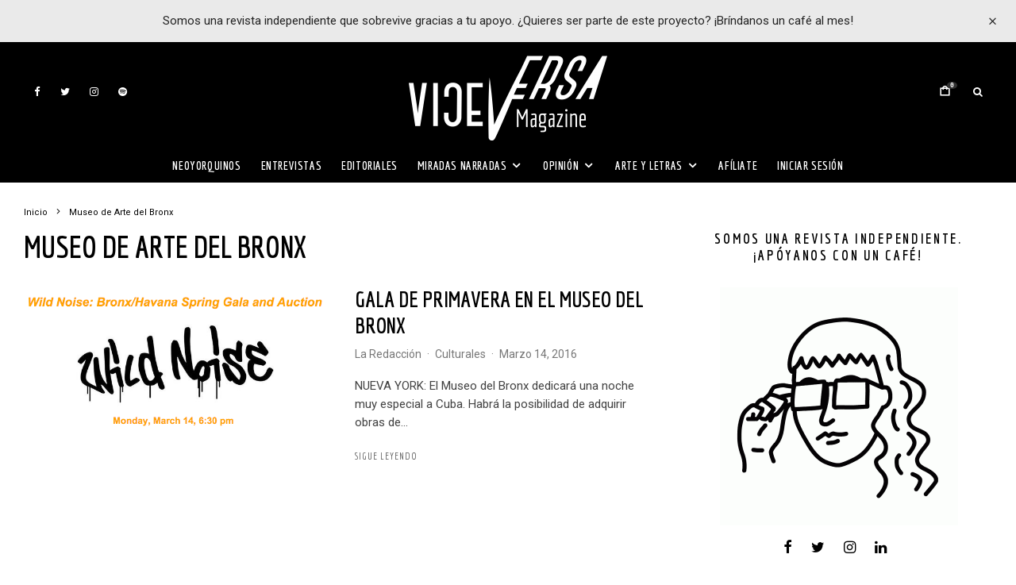

--- FILE ---
content_type: text/html; charset=UTF-8
request_url: https://www.viceversa-mag.com/tag/museo-de-arte-del-bronx/
body_size: 32972
content:
<!DOCTYPE html>
<html lang="es">
<head>
	<meta charset="UTF-8">
			<meta name="viewport" content="width=device-width, initial-scale=1">
		<link rel="profile" href="https://gmpg.org/xfn/11">
		<meta name="theme-color" content="#000000">
		<script type="text/javascript">function theChampLoadEvent(e){var t=window.onload;if(typeof window.onload!="function"){window.onload=e}else{window.onload=function(){t();e()}}}</script>
		<script type="text/javascript">var theChampDefaultLang = 'es_ES', theChampCloseIconPath = 'https://www.viceversa-mag.com/wp-content/plugins/super-socializer/images/close.png';</script>
		<script>var theChampSiteUrl = 'https://www.viceversa-mag.com', theChampVerified = 0, theChampEmailPopup = 0, heateorSsMoreSharePopupSearchText = 'Search';</script>
			<script>var theChampLoadingImgPath = 'https://www.viceversa-mag.com/wp-content/plugins/super-socializer/images/ajax_loader.gif'; var theChampAjaxUrl = 'https://www.viceversa-mag.com/wp-admin/admin-ajax.php'; var theChampRedirectionUrl = 'https://www.viceversa-mag.com/tag/museo-de-arte-del-bronx/'; var theChampRegRedirectionUrl = 'https://www.viceversa-mag.com/tag/museo-de-arte-del-bronx/'; </script>
				<script> var theChampFBKey = '351804921659187', theChampSameTabLogin = '0', theChampVerified = 0; var theChampAjaxUrl = 'https://www.viceversa-mag.com/wp-admin/admin-ajax.php'; var theChampPopupTitle = ''; var theChampEmailPopup = 0; var theChampEmailAjaxUrl = 'https://www.viceversa-mag.com/wp-admin/admin-ajax.php'; var theChampEmailPopupTitle = ''; var theChampEmailPopupErrorMsg = ''; var theChampEmailPopupUniqueId = ''; var theChampEmailPopupVerifyMessage = ''; var theChampSteamAuthUrl = ""; var theChampCurrentPageUrl = 'https%3A%2F%2Fwww.viceversa-mag.com%2Ftag%2Fmuseo-de-arte-del-bronx%2F';  var heateorMSEnabled = 0, theChampTwitterAuthUrl = theChampSiteUrl + "?SuperSocializerAuth=Twitter&super_socializer_redirect_to=" + theChampCurrentPageUrl, theChampLineAuthUrl = theChampSiteUrl + "?SuperSocializerAuth=Line&super_socializer_redirect_to=" + theChampCurrentPageUrl, theChampLiveAuthUrl = theChampSiteUrl + "?SuperSocializerAuth=Live&super_socializer_redirect_to=" + theChampCurrentPageUrl, theChampFacebookAuthUrl = theChampSiteUrl + "?SuperSocializerAuth=Facebook&super_socializer_redirect_to=" + theChampCurrentPageUrl, theChampYahooAuthUrl = theChampSiteUrl + "?SuperSocializerAuth=Yahoo&super_socializer_redirect_to=" + theChampCurrentPageUrl, theChampGoogleAuthUrl = theChampSiteUrl + "?SuperSocializerAuth=Google&super_socializer_redirect_to=" + theChampCurrentPageUrl, theChampYoutubeAuthUrl = theChampSiteUrl + "?SuperSocializerAuth=Youtube&super_socializer_redirect_to=" + theChampCurrentPageUrl, theChampVkontakteAuthUrl = theChampSiteUrl + "?SuperSocializerAuth=Vkontakte&super_socializer_redirect_to=" + theChampCurrentPageUrl, theChampLinkedinAuthUrl = theChampSiteUrl + "?SuperSocializerAuth=Linkedin&super_socializer_redirect_to=" + theChampCurrentPageUrl, theChampInstagramAuthUrl = theChampSiteUrl + "?SuperSocializerAuth=Instagram&super_socializer_redirect_to=" + theChampCurrentPageUrl, theChampWordpressAuthUrl = theChampSiteUrl + "?SuperSocializerAuth=Wordpress&super_socializer_redirect_to=" + theChampCurrentPageUrl, theChampDribbbleAuthUrl = theChampSiteUrl + "?SuperSocializerAuth=Dribbble&super_socializer_redirect_to=" + theChampCurrentPageUrl, theChampGithubAuthUrl = theChampSiteUrl + "?SuperSocializerAuth=Github&super_socializer_redirect_to=" + theChampCurrentPageUrl, theChampSpotifyAuthUrl = theChampSiteUrl + "?SuperSocializerAuth=Spotify&super_socializer_redirect_to=" + theChampCurrentPageUrl, theChampKakaoAuthUrl = theChampSiteUrl + "?SuperSocializerAuth=Kakao&super_socializer_redirect_to=" + theChampCurrentPageUrl, theChampTwitchAuthUrl = theChampSiteUrl + "?SuperSocializerAuth=Twitch&super_socializer_redirect_to=" + theChampCurrentPageUrl, theChampRedditAuthUrl = theChampSiteUrl + "?SuperSocializerAuth=Reddit&super_socializer_redirect_to=" + theChampCurrentPageUrl, theChampDisqusAuthUrl = theChampSiteUrl + "?SuperSocializerAuth=Disqus&super_socializer_redirect_to=" + theChampCurrentPageUrl, theChampDropboxAuthUrl = theChampSiteUrl + "?SuperSocializerAuth=Dropbox&super_socializer_redirect_to=" + theChampCurrentPageUrl, theChampFoursquareAuthUrl = theChampSiteUrl + "?SuperSocializerAuth=Foursquare&super_socializer_redirect_to=" + theChampCurrentPageUrl, theChampAmazonAuthUrl = theChampSiteUrl + "?SuperSocializerAuth=Amazon&super_socializer_redirect_to=" + theChampCurrentPageUrl, theChampStackoverflowAuthUrl = theChampSiteUrl + "?SuperSocializerAuth=Stackoverflow&super_socializer_redirect_to=" + theChampCurrentPageUrl, theChampDiscordAuthUrl = theChampSiteUrl + "?SuperSocializerAuth=Discord&super_socializer_redirect_to=" + theChampCurrentPageUrl, theChampMailruAuthUrl = theChampSiteUrl + "?SuperSocializerAuth=Mailru&super_socializer_redirect_to=" + theChampCurrentPageUrl, theChampYandexAuthUrl = theChampSiteUrl + "?SuperSocializerAuth=Yandex&super_socializer_redirect_to=" + theChampCurrentPageUrl; theChampOdnoklassnikiAuthUrl = theChampSiteUrl + "?SuperSocializerAuth=Odnoklassniki&super_socializer_redirect_to=" + theChampCurrentPageUrl;</script>
			<style type="text/css">
						.the_champ_button_instagram span.the_champ_svg,a.the_champ_instagram span.the_champ_svg{background:radial-gradient(circle at 30% 107%,#fdf497 0,#fdf497 5%,#fd5949 45%,#d6249f 60%,#285aeb 90%)}
					.the_champ_horizontal_sharing .the_champ_svg,.heateor_ss_standard_follow_icons_container .the_champ_svg{
					color: #fff;
				border-width: 0px;
		border-style: solid;
		border-color: transparent;
	}
		.the_champ_horizontal_sharing .theChampTCBackground{
		color:#666;
	}
		.the_champ_horizontal_sharing span.the_champ_svg:hover,.heateor_ss_standard_follow_icons_container span.the_champ_svg:hover{
				border-color: transparent;
	}
		.the_champ_vertical_sharing span.the_champ_svg,.heateor_ss_floating_follow_icons_container span.the_champ_svg{
					color: #fff;
				border-width: 0px;
		border-style: solid;
		border-color: transparent;
	}
		.the_champ_vertical_sharing .theChampTCBackground{
		color:#666;
	}
		.the_champ_vertical_sharing span.the_champ_svg:hover,.heateor_ss_floating_follow_icons_container span.the_champ_svg:hover{
						border-color: transparent;
		}
	@media screen and (max-width:783px){.the_champ_vertical_sharing{display:none!important}}div.heateor_ss_mobile_footer{display:none;}@media screen and (max-width:783px){div.the_champ_bottom_sharing div.the_champ_sharing_ul .theChampTCBackground{width:100%!important;background-color:white}div.the_champ_bottom_sharing{width:100%!important;left:0!important;}div.the_champ_bottom_sharing a{width:11.111111111111% !important;margin:0!important;padding:0!important;}div.the_champ_bottom_sharing .the_champ_svg{width:100%!important;}div.the_champ_bottom_sharing div.theChampTotalShareCount{font-size:.7em!important;line-height:28px!important}div.the_champ_bottom_sharing div.theChampTotalShareText{font-size:.5em!important;line-height:0px!important}div.heateor_ss_mobile_footer{display:block;height:40px;}.the_champ_bottom_sharing{padding:0!important;display:block!important;width: auto!important;bottom:-2px!important;top: auto!important;}.the_champ_bottom_sharing .the_champ_square_count{line-height: inherit;}.the_champ_bottom_sharing .theChampSharingArrow{display:none;}.the_champ_bottom_sharing .theChampTCBackground{margin-right: 1.1em !important}}</style>
	<meta name='robots' content='index, follow, max-image-preview:large, max-snippet:-1, max-video-preview:-1' />
	<style>img:is([sizes="auto" i], [sizes^="auto," i]) { contain-intrinsic-size: 3000px 1500px }</style>
	
	<!-- This site is optimized with the Yoast SEO plugin v26.3 - https://yoast.com/wordpress/plugins/seo/ -->
	<title>Museo de Arte del Bronx archivos - ViceVersa Magazine</title>
	<link rel="canonical" href="https://www.viceversa-mag.com/tag/museo-de-arte-del-bronx/" />
	<meta property="og:locale" content="es_ES" />
	<meta property="og:type" content="article" />
	<meta property="og:title" content="Museo de Arte del Bronx archivos - ViceVersa Magazine" />
	<meta property="og:url" content="https://www.viceversa-mag.com/tag/museo-de-arte-del-bronx/" />
	<meta property="og:site_name" content="ViceVersa Magazine" />
	<meta name="twitter:card" content="summary_large_image" />
	<script type="application/ld+json" class="yoast-schema-graph">{"@context":"https://schema.org","@graph":[{"@type":"CollectionPage","@id":"https://www.viceversa-mag.com/tag/museo-de-arte-del-bronx/","url":"https://www.viceversa-mag.com/tag/museo-de-arte-del-bronx/","name":"Museo de Arte del Bronx archivos - ViceVersa Magazine","isPartOf":{"@id":"https://www.viceversa-mag.com/#website"},"primaryImageOfPage":{"@id":"https://www.viceversa-mag.com/tag/museo-de-arte-del-bronx/#primaryimage"},"image":{"@id":"https://www.viceversa-mag.com/tag/museo-de-arte-del-bronx/#primaryimage"},"thumbnailUrl":"https://www.viceversa-mag.com/wp-content/uploads/2016/03/Museo-del-Bronx.png","breadcrumb":{"@id":"https://www.viceversa-mag.com/tag/museo-de-arte-del-bronx/#breadcrumb"},"inLanguage":"es"},{"@type":"ImageObject","inLanguage":"es","@id":"https://www.viceversa-mag.com/tag/museo-de-arte-del-bronx/#primaryimage","url":"https://www.viceversa-mag.com/wp-content/uploads/2016/03/Museo-del-Bronx.png","contentUrl":"https://www.viceversa-mag.com/wp-content/uploads/2016/03/Museo-del-Bronx.png","width":661,"height":314,"caption":"Museo del Bronx"},{"@type":"BreadcrumbList","@id":"https://www.viceversa-mag.com/tag/museo-de-arte-del-bronx/#breadcrumb","itemListElement":[{"@type":"ListItem","position":1,"name":"Portada","item":"https://www.viceversa-mag.com/"},{"@type":"ListItem","position":2,"name":"Museo de Arte del Bronx"}]},{"@type":"WebSite","@id":"https://www.viceversa-mag.com/#website","url":"https://www.viceversa-mag.com/","name":"ViceVersa Magazine","description":"Más que una revista, una forma de vivir el mundo","potentialAction":[{"@type":"SearchAction","target":{"@type":"EntryPoint","urlTemplate":"https://www.viceversa-mag.com/?s={search_term_string}"},"query-input":{"@type":"PropertyValueSpecification","valueRequired":true,"valueName":"search_term_string"}}],"inLanguage":"es"}]}</script>
	<!-- / Yoast SEO plugin. -->


<link rel='dns-prefetch' href='//maps.googleapis.com' />
<link rel='dns-prefetch' href='//js.stripe.com' />
<link rel='dns-prefetch' href='//fonts.googleapis.com' />
<link rel="alternate" type="application/rss+xml" title="ViceVersa Magazine &raquo; Feed" href="https://www.viceversa-mag.com/feed/" />
<link rel="alternate" type="application/rss+xml" title="ViceVersa Magazine &raquo; Feed de los comentarios" href="https://www.viceversa-mag.com/comments/feed/" />
<link rel="alternate" type="text/calendar" title="ViceVersa Magazine &raquo; iCal Feed" href="https://www.viceversa-mag.com/eventos/?ical=1" />
<link rel="alternate" type="application/rss+xml" title="ViceVersa Magazine &raquo; Etiqueta Museo de Arte del Bronx del feed" href="https://www.viceversa-mag.com/tag/museo-de-arte-del-bronx/feed/" />
<script type="text/javascript">
/* <![CDATA[ */
window._wpemojiSettings = {"baseUrl":"https:\/\/s.w.org\/images\/core\/emoji\/16.0.1\/72x72\/","ext":".png","svgUrl":"https:\/\/s.w.org\/images\/core\/emoji\/16.0.1\/svg\/","svgExt":".svg","source":{"concatemoji":"https:\/\/www.viceversa-mag.com\/wp-includes\/js\/wp-emoji-release.min.js?ver=6.8.3"}};
/*! This file is auto-generated */
!function(s,n){var o,i,e;function c(e){try{var t={supportTests:e,timestamp:(new Date).valueOf()};sessionStorage.setItem(o,JSON.stringify(t))}catch(e){}}function p(e,t,n){e.clearRect(0,0,e.canvas.width,e.canvas.height),e.fillText(t,0,0);var t=new Uint32Array(e.getImageData(0,0,e.canvas.width,e.canvas.height).data),a=(e.clearRect(0,0,e.canvas.width,e.canvas.height),e.fillText(n,0,0),new Uint32Array(e.getImageData(0,0,e.canvas.width,e.canvas.height).data));return t.every(function(e,t){return e===a[t]})}function u(e,t){e.clearRect(0,0,e.canvas.width,e.canvas.height),e.fillText(t,0,0);for(var n=e.getImageData(16,16,1,1),a=0;a<n.data.length;a++)if(0!==n.data[a])return!1;return!0}function f(e,t,n,a){switch(t){case"flag":return n(e,"\ud83c\udff3\ufe0f\u200d\u26a7\ufe0f","\ud83c\udff3\ufe0f\u200b\u26a7\ufe0f")?!1:!n(e,"\ud83c\udde8\ud83c\uddf6","\ud83c\udde8\u200b\ud83c\uddf6")&&!n(e,"\ud83c\udff4\udb40\udc67\udb40\udc62\udb40\udc65\udb40\udc6e\udb40\udc67\udb40\udc7f","\ud83c\udff4\u200b\udb40\udc67\u200b\udb40\udc62\u200b\udb40\udc65\u200b\udb40\udc6e\u200b\udb40\udc67\u200b\udb40\udc7f");case"emoji":return!a(e,"\ud83e\udedf")}return!1}function g(e,t,n,a){var r="undefined"!=typeof WorkerGlobalScope&&self instanceof WorkerGlobalScope?new OffscreenCanvas(300,150):s.createElement("canvas"),o=r.getContext("2d",{willReadFrequently:!0}),i=(o.textBaseline="top",o.font="600 32px Arial",{});return e.forEach(function(e){i[e]=t(o,e,n,a)}),i}function t(e){var t=s.createElement("script");t.src=e,t.defer=!0,s.head.appendChild(t)}"undefined"!=typeof Promise&&(o="wpEmojiSettingsSupports",i=["flag","emoji"],n.supports={everything:!0,everythingExceptFlag:!0},e=new Promise(function(e){s.addEventListener("DOMContentLoaded",e,{once:!0})}),new Promise(function(t){var n=function(){try{var e=JSON.parse(sessionStorage.getItem(o));if("object"==typeof e&&"number"==typeof e.timestamp&&(new Date).valueOf()<e.timestamp+604800&&"object"==typeof e.supportTests)return e.supportTests}catch(e){}return null}();if(!n){if("undefined"!=typeof Worker&&"undefined"!=typeof OffscreenCanvas&&"undefined"!=typeof URL&&URL.createObjectURL&&"undefined"!=typeof Blob)try{var e="postMessage("+g.toString()+"("+[JSON.stringify(i),f.toString(),p.toString(),u.toString()].join(",")+"));",a=new Blob([e],{type:"text/javascript"}),r=new Worker(URL.createObjectURL(a),{name:"wpTestEmojiSupports"});return void(r.onmessage=function(e){c(n=e.data),r.terminate(),t(n)})}catch(e){}c(n=g(i,f,p,u))}t(n)}).then(function(e){for(var t in e)n.supports[t]=e[t],n.supports.everything=n.supports.everything&&n.supports[t],"flag"!==t&&(n.supports.everythingExceptFlag=n.supports.everythingExceptFlag&&n.supports[t]);n.supports.everythingExceptFlag=n.supports.everythingExceptFlag&&!n.supports.flag,n.DOMReady=!1,n.readyCallback=function(){n.DOMReady=!0}}).then(function(){return e}).then(function(){var e;n.supports.everything||(n.readyCallback(),(e=n.source||{}).concatemoji?t(e.concatemoji):e.wpemoji&&e.twemoji&&(t(e.twemoji),t(e.wpemoji)))}))}((window,document),window._wpemojiSettings);
/* ]]> */
</script>
<link rel='stylesheet' id='sbi_styles-css' href='https://www.viceversa-mag.com/wp-content/plugins/instagram-feed/css/sbi-styles.min.css?ver=6.10.0' type='text/css' media='all' />
<link rel='stylesheet' id='tec-variables-skeleton-css' href='https://www.viceversa-mag.com/wp-content/plugins/the-events-calendar/common/build/css/variables-skeleton.css?ver=6.9.10' type='text/css' media='all' />
<link rel='stylesheet' id='tec-variables-full-css' href='https://www.viceversa-mag.com/wp-content/plugins/the-events-calendar/common/build/css/variables-full.css?ver=6.9.10' type='text/css' media='all' />
<link rel='stylesheet' id='tribe-common-skeleton-style-css' href='https://www.viceversa-mag.com/wp-content/plugins/the-events-calendar/common/build/css/common-skeleton.css?ver=6.9.10' type='text/css' media='all' />
<link rel='stylesheet' id='tribe-common-full-style-css' href='https://www.viceversa-mag.com/wp-content/plugins/the-events-calendar/common/build/css/common-full.css?ver=6.9.10' type='text/css' media='all' />
<link rel='stylesheet' id='tribe-events-views-v2-bootstrap-datepicker-styles-css' href='https://www.viceversa-mag.com/wp-content/plugins/the-events-calendar/vendor/bootstrap-datepicker/css/bootstrap-datepicker.standalone.min.css?ver=6.15.11' type='text/css' media='all' />
<link rel='stylesheet' id='tribe-tooltipster-css-css' href='https://www.viceversa-mag.com/wp-content/plugins/the-events-calendar/common/vendor/tooltipster/tooltipster.bundle.min.css?ver=6.9.10' type='text/css' media='all' />
<link rel='stylesheet' id='tribe-events-views-v2-skeleton-css' href='https://www.viceversa-mag.com/wp-content/plugins/the-events-calendar/build/css/views-skeleton.css?ver=6.15.11' type='text/css' media='all' />
<link rel='stylesheet' id='tribe-ext-events-control-css' href='https://www.viceversa-mag.com/wp-content/plugins/tribe-ext-events-control/src/resources/css/style.css?ver=1.3.0' type='text/css' media='all' />
<style id='wp-emoji-styles-inline-css' type='text/css'>

	img.wp-smiley, img.emoji {
		display: inline !important;
		border: none !important;
		box-shadow: none !important;
		height: 1em !important;
		width: 1em !important;
		margin: 0 0.07em !important;
		vertical-align: -0.1em !important;
		background: none !important;
		padding: 0 !important;
	}
</style>
<link rel='stylesheet' id='wp-block-library-css' href='https://www.viceversa-mag.com/wp-includes/css/dist/block-library/style.min.css?ver=6.8.3' type='text/css' media='all' />
<style id='classic-theme-styles-inline-css' type='text/css'>
/*! This file is auto-generated */
.wp-block-button__link{color:#fff;background-color:#32373c;border-radius:9999px;box-shadow:none;text-decoration:none;padding:calc(.667em + 2px) calc(1.333em + 2px);font-size:1.125em}.wp-block-file__button{background:#32373c;color:#fff;text-decoration:none}
</style>
<style id='co-authors-plus-coauthors-style-inline-css' type='text/css'>
.wp-block-co-authors-plus-coauthors.is-layout-flow [class*=wp-block-co-authors-plus]{display:inline}

</style>
<style id='co-authors-plus-avatar-style-inline-css' type='text/css'>
.wp-block-co-authors-plus-avatar :where(img){height:auto;max-width:100%;vertical-align:bottom}.wp-block-co-authors-plus-coauthors.is-layout-flow .wp-block-co-authors-plus-avatar :where(img){vertical-align:middle}.wp-block-co-authors-plus-avatar:is(.alignleft,.alignright){display:table}.wp-block-co-authors-plus-avatar.aligncenter{display:table;margin-inline:auto}

</style>
<style id='co-authors-plus-image-style-inline-css' type='text/css'>
.wp-block-co-authors-plus-image{margin-bottom:0}.wp-block-co-authors-plus-image :where(img){height:auto;max-width:100%;vertical-align:bottom}.wp-block-co-authors-plus-coauthors.is-layout-flow .wp-block-co-authors-plus-image :where(img){vertical-align:middle}.wp-block-co-authors-plus-image:is(.alignfull,.alignwide) :where(img){width:100%}.wp-block-co-authors-plus-image:is(.alignleft,.alignright){display:table}.wp-block-co-authors-plus-image.aligncenter{display:table;margin-inline:auto}

</style>
<style id='restrict-content-pro-content-upgrade-redirect-style-inline-css' type='text/css'>
.wp-block-restrict-content-pro-content-upgrade-redirect .wp-block-button__width-25 {
  width: calc(25% - 0.5rem);
}
.wp-block-restrict-content-pro-content-upgrade-redirect .wp-block-button__width-25 .wp-block-button__link {
  width: 100%;
}
.wp-block-restrict-content-pro-content-upgrade-redirect .wp-block-button__width-50 {
  width: calc(50% - 0.5rem);
}
.wp-block-restrict-content-pro-content-upgrade-redirect .wp-block-button__width-50 .wp-block-button__link {
  width: 100%;
}
.wp-block-restrict-content-pro-content-upgrade-redirect .wp-block-button__width-75 {
  width: calc(75% - 0.5rem);
}
.wp-block-restrict-content-pro-content-upgrade-redirect .wp-block-button__width-75 .wp-block-button__link {
  width: 100%;
}
.wp-block-restrict-content-pro-content-upgrade-redirect .wp-block-button__width-100 {
  margin-right: 0;
  width: 100%;
}
.wp-block-restrict-content-pro-content-upgrade-redirect .wp-block-button__width-100 .wp-block-button__link {
  width: 100%;
}

/*# sourceMappingURL=style-content-upgrade-redirect.css.map*/
</style>
<style id='global-styles-inline-css' type='text/css'>
:root{--wp--preset--aspect-ratio--square: 1;--wp--preset--aspect-ratio--4-3: 4/3;--wp--preset--aspect-ratio--3-4: 3/4;--wp--preset--aspect-ratio--3-2: 3/2;--wp--preset--aspect-ratio--2-3: 2/3;--wp--preset--aspect-ratio--16-9: 16/9;--wp--preset--aspect-ratio--9-16: 9/16;--wp--preset--color--black: #000000;--wp--preset--color--cyan-bluish-gray: #abb8c3;--wp--preset--color--white: #ffffff;--wp--preset--color--pale-pink: #f78da7;--wp--preset--color--vivid-red: #cf2e2e;--wp--preset--color--luminous-vivid-orange: #ff6900;--wp--preset--color--luminous-vivid-amber: #fcb900;--wp--preset--color--light-green-cyan: #7bdcb5;--wp--preset--color--vivid-green-cyan: #00d084;--wp--preset--color--pale-cyan-blue: #8ed1fc;--wp--preset--color--vivid-cyan-blue: #0693e3;--wp--preset--color--vivid-purple: #9b51e0;--wp--preset--gradient--vivid-cyan-blue-to-vivid-purple: linear-gradient(135deg,rgba(6,147,227,1) 0%,rgb(155,81,224) 100%);--wp--preset--gradient--light-green-cyan-to-vivid-green-cyan: linear-gradient(135deg,rgb(122,220,180) 0%,rgb(0,208,130) 100%);--wp--preset--gradient--luminous-vivid-amber-to-luminous-vivid-orange: linear-gradient(135deg,rgba(252,185,0,1) 0%,rgba(255,105,0,1) 100%);--wp--preset--gradient--luminous-vivid-orange-to-vivid-red: linear-gradient(135deg,rgba(255,105,0,1) 0%,rgb(207,46,46) 100%);--wp--preset--gradient--very-light-gray-to-cyan-bluish-gray: linear-gradient(135deg,rgb(238,238,238) 0%,rgb(169,184,195) 100%);--wp--preset--gradient--cool-to-warm-spectrum: linear-gradient(135deg,rgb(74,234,220) 0%,rgb(151,120,209) 20%,rgb(207,42,186) 40%,rgb(238,44,130) 60%,rgb(251,105,98) 80%,rgb(254,248,76) 100%);--wp--preset--gradient--blush-light-purple: linear-gradient(135deg,rgb(255,206,236) 0%,rgb(152,150,240) 100%);--wp--preset--gradient--blush-bordeaux: linear-gradient(135deg,rgb(254,205,165) 0%,rgb(254,45,45) 50%,rgb(107,0,62) 100%);--wp--preset--gradient--luminous-dusk: linear-gradient(135deg,rgb(255,203,112) 0%,rgb(199,81,192) 50%,rgb(65,88,208) 100%);--wp--preset--gradient--pale-ocean: linear-gradient(135deg,rgb(255,245,203) 0%,rgb(182,227,212) 50%,rgb(51,167,181) 100%);--wp--preset--gradient--electric-grass: linear-gradient(135deg,rgb(202,248,128) 0%,rgb(113,206,126) 100%);--wp--preset--gradient--midnight: linear-gradient(135deg,rgb(2,3,129) 0%,rgb(40,116,252) 100%);--wp--preset--font-size--small: 13px;--wp--preset--font-size--medium: 20px;--wp--preset--font-size--large: 36px;--wp--preset--font-size--x-large: 42px;--wp--preset--spacing--20: 0.44rem;--wp--preset--spacing--30: 0.67rem;--wp--preset--spacing--40: 1rem;--wp--preset--spacing--50: 1.5rem;--wp--preset--spacing--60: 2.25rem;--wp--preset--spacing--70: 3.38rem;--wp--preset--spacing--80: 5.06rem;--wp--preset--shadow--natural: 6px 6px 9px rgba(0, 0, 0, 0.2);--wp--preset--shadow--deep: 12px 12px 50px rgba(0, 0, 0, 0.4);--wp--preset--shadow--sharp: 6px 6px 0px rgba(0, 0, 0, 0.2);--wp--preset--shadow--outlined: 6px 6px 0px -3px rgba(255, 255, 255, 1), 6px 6px rgba(0, 0, 0, 1);--wp--preset--shadow--crisp: 6px 6px 0px rgba(0, 0, 0, 1);}:where(.is-layout-flex){gap: 0.5em;}:where(.is-layout-grid){gap: 0.5em;}body .is-layout-flex{display: flex;}.is-layout-flex{flex-wrap: wrap;align-items: center;}.is-layout-flex > :is(*, div){margin: 0;}body .is-layout-grid{display: grid;}.is-layout-grid > :is(*, div){margin: 0;}:where(.wp-block-columns.is-layout-flex){gap: 2em;}:where(.wp-block-columns.is-layout-grid){gap: 2em;}:where(.wp-block-post-template.is-layout-flex){gap: 1.25em;}:where(.wp-block-post-template.is-layout-grid){gap: 1.25em;}.has-black-color{color: var(--wp--preset--color--black) !important;}.has-cyan-bluish-gray-color{color: var(--wp--preset--color--cyan-bluish-gray) !important;}.has-white-color{color: var(--wp--preset--color--white) !important;}.has-pale-pink-color{color: var(--wp--preset--color--pale-pink) !important;}.has-vivid-red-color{color: var(--wp--preset--color--vivid-red) !important;}.has-luminous-vivid-orange-color{color: var(--wp--preset--color--luminous-vivid-orange) !important;}.has-luminous-vivid-amber-color{color: var(--wp--preset--color--luminous-vivid-amber) !important;}.has-light-green-cyan-color{color: var(--wp--preset--color--light-green-cyan) !important;}.has-vivid-green-cyan-color{color: var(--wp--preset--color--vivid-green-cyan) !important;}.has-pale-cyan-blue-color{color: var(--wp--preset--color--pale-cyan-blue) !important;}.has-vivid-cyan-blue-color{color: var(--wp--preset--color--vivid-cyan-blue) !important;}.has-vivid-purple-color{color: var(--wp--preset--color--vivid-purple) !important;}.has-black-background-color{background-color: var(--wp--preset--color--black) !important;}.has-cyan-bluish-gray-background-color{background-color: var(--wp--preset--color--cyan-bluish-gray) !important;}.has-white-background-color{background-color: var(--wp--preset--color--white) !important;}.has-pale-pink-background-color{background-color: var(--wp--preset--color--pale-pink) !important;}.has-vivid-red-background-color{background-color: var(--wp--preset--color--vivid-red) !important;}.has-luminous-vivid-orange-background-color{background-color: var(--wp--preset--color--luminous-vivid-orange) !important;}.has-luminous-vivid-amber-background-color{background-color: var(--wp--preset--color--luminous-vivid-amber) !important;}.has-light-green-cyan-background-color{background-color: var(--wp--preset--color--light-green-cyan) !important;}.has-vivid-green-cyan-background-color{background-color: var(--wp--preset--color--vivid-green-cyan) !important;}.has-pale-cyan-blue-background-color{background-color: var(--wp--preset--color--pale-cyan-blue) !important;}.has-vivid-cyan-blue-background-color{background-color: var(--wp--preset--color--vivid-cyan-blue) !important;}.has-vivid-purple-background-color{background-color: var(--wp--preset--color--vivid-purple) !important;}.has-black-border-color{border-color: var(--wp--preset--color--black) !important;}.has-cyan-bluish-gray-border-color{border-color: var(--wp--preset--color--cyan-bluish-gray) !important;}.has-white-border-color{border-color: var(--wp--preset--color--white) !important;}.has-pale-pink-border-color{border-color: var(--wp--preset--color--pale-pink) !important;}.has-vivid-red-border-color{border-color: var(--wp--preset--color--vivid-red) !important;}.has-luminous-vivid-orange-border-color{border-color: var(--wp--preset--color--luminous-vivid-orange) !important;}.has-luminous-vivid-amber-border-color{border-color: var(--wp--preset--color--luminous-vivid-amber) !important;}.has-light-green-cyan-border-color{border-color: var(--wp--preset--color--light-green-cyan) !important;}.has-vivid-green-cyan-border-color{border-color: var(--wp--preset--color--vivid-green-cyan) !important;}.has-pale-cyan-blue-border-color{border-color: var(--wp--preset--color--pale-cyan-blue) !important;}.has-vivid-cyan-blue-border-color{border-color: var(--wp--preset--color--vivid-cyan-blue) !important;}.has-vivid-purple-border-color{border-color: var(--wp--preset--color--vivid-purple) !important;}.has-vivid-cyan-blue-to-vivid-purple-gradient-background{background: var(--wp--preset--gradient--vivid-cyan-blue-to-vivid-purple) !important;}.has-light-green-cyan-to-vivid-green-cyan-gradient-background{background: var(--wp--preset--gradient--light-green-cyan-to-vivid-green-cyan) !important;}.has-luminous-vivid-amber-to-luminous-vivid-orange-gradient-background{background: var(--wp--preset--gradient--luminous-vivid-amber-to-luminous-vivid-orange) !important;}.has-luminous-vivid-orange-to-vivid-red-gradient-background{background: var(--wp--preset--gradient--luminous-vivid-orange-to-vivid-red) !important;}.has-very-light-gray-to-cyan-bluish-gray-gradient-background{background: var(--wp--preset--gradient--very-light-gray-to-cyan-bluish-gray) !important;}.has-cool-to-warm-spectrum-gradient-background{background: var(--wp--preset--gradient--cool-to-warm-spectrum) !important;}.has-blush-light-purple-gradient-background{background: var(--wp--preset--gradient--blush-light-purple) !important;}.has-blush-bordeaux-gradient-background{background: var(--wp--preset--gradient--blush-bordeaux) !important;}.has-luminous-dusk-gradient-background{background: var(--wp--preset--gradient--luminous-dusk) !important;}.has-pale-ocean-gradient-background{background: var(--wp--preset--gradient--pale-ocean) !important;}.has-electric-grass-gradient-background{background: var(--wp--preset--gradient--electric-grass) !important;}.has-midnight-gradient-background{background: var(--wp--preset--gradient--midnight) !important;}.has-small-font-size{font-size: var(--wp--preset--font-size--small) !important;}.has-medium-font-size{font-size: var(--wp--preset--font-size--medium) !important;}.has-large-font-size{font-size: var(--wp--preset--font-size--large) !important;}.has-x-large-font-size{font-size: var(--wp--preset--font-size--x-large) !important;}
:where(.wp-block-post-template.is-layout-flex){gap: 1.25em;}:where(.wp-block-post-template.is-layout-grid){gap: 1.25em;}
:where(.wp-block-columns.is-layout-flex){gap: 2em;}:where(.wp-block-columns.is-layout-grid){gap: 2em;}
:root :where(.wp-block-pullquote){font-size: 1.5em;line-height: 1.6;}
</style>
<link rel='stylesheet' id='bee-tribe-ext-events-map-widget-styles-css' href='https://www.viceversa-mag.com/wp-content/plugins/bee-tribe-ext-events-map-widget/style/style.css?ver=6.8.3' type='text/css' media='all' />
<link rel='stylesheet' id='lets-social-count-css' href='https://www.viceversa-mag.com/wp-content/plugins/lets-social-count/assets/css/style.css?ver=1.1' type='text/css' media='all' />
<link rel='stylesheet' id='lets-live-blog-css' href='https://www.viceversa-mag.com/wp-content/plugins/lets-live-blog/frontend/css/style.min.css?ver=1.2.0' type='text/css' media='all' />
<link rel='stylesheet' id='lets-live-blog-icons-css' href='https://www.viceversa-mag.com/wp-content/plugins/lets-live-blog/frontend/css/fonts/style.css?ver=1.2.0' type='text/css' media='all' />
<link rel='stylesheet' id='zeen-style-css' href='https://www.viceversa-mag.com/wp-content/themes/zeen/assets/css/style.min.css?ver=4.0.4' type='text/css' media='all' />
<style id='zeen-style-inline-css' type='text/css'>
.content-bg, .block-skin-5:not(.skin-inner), .block-skin-5.skin-inner > .tipi-row-inner-style, .article-layout-skin-1.title-cut-bl .hero-wrap .meta:before, .article-layout-skin-1.title-cut-bc .hero-wrap .meta:before, .article-layout-skin-1.title-cut-bl .hero-wrap .share-it:before, .article-layout-skin-1.title-cut-bc .hero-wrap .share-it:before, .standard-archive .page-header, .skin-dark .flickity-viewport, .zeen__var__options label { background: #ffffff;}.to-top__fixed .to-top a{background-color:#000000; color: #fff}#block-wrap-18651 .tipi-row-inner-style{ ;}.site-inner { background-color: #fff; }.splitter svg g { fill: #fff; }.inline-post .block article .title { font-size: 20px;}.fontfam-1 { font-family: 'Economica',sans-serif!important;}input,input[type="number"],.body-f1, .quotes-f1 blockquote, .quotes-f1 q, .by-f1 .byline, .sub-f1 .subtitle, .wh-f1 .widget-title, .headings-f1 h1, .headings-f1 h2, .headings-f1 h3, .headings-f1 h4, .headings-f1 h5, .headings-f1 h6, .font-1, div.jvectormap-tip {font-family:'Economica',sans-serif;font-weight: 700;font-style: normal;}.fontfam-2 { font-family:'Roboto',sans-serif!important; }input[type=submit], button, .tipi-button,.button,.wpcf7-submit,.button__back__home,.body-f2, .quotes-f2 blockquote, .quotes-f2 q, .by-f2 .byline, .sub-f2 .subtitle, .wh-f2 .widget-title, .headings-f2 h1, .headings-f2 h2, .headings-f2 h3, .headings-f2 h4, .headings-f2 h5, .headings-f2 h6, .font-2 {font-family:'Roboto',sans-serif;font-weight: 400;font-style: normal;}.fontfam-3 { font-family:'Economica',sans-serif!important;}.body-f3, .quotes-f3 blockquote, .quotes-f3 q, .by-f3 .byline, .sub-f3 .subtitle, .wh-f3 .widget-title, .headings-f3 h1, .headings-f3 h2, .headings-f3 h3, .headings-f3 h4, .headings-f3 h5, .headings-f3 h6, .font-3 {font-family:'Economica',sans-serif;font-style: normal;font-weight: 700;}.tipi-row, .tipi-builder-on .contents-wrap > p { max-width: 1500px ; }.slider-columns--3 article { width: 450px }.slider-columns--2 article { width: 690px }.slider-columns--4 article { width: 330px }.single .site-content .tipi-row { max-width: 1230px ; }.single-product .site-content .tipi-row { max-width: 1500px ; }.date--secondary { color: #f8d92f; }.date--main { color: #f8d92f; }.global-accent-border { border-color: #000000; }.trending-accent-border { border-color: #9999ff; }.trending-accent-bg { border-color: #9999ff; }.wpcf7-submit, .tipi-button.block-loader { background: #18181e; }.wpcf7-submit:hover, .tipi-button.block-loader:hover { background: #111; }.tipi-button.block-loader { color: #fff!important; }.wpcf7-submit { background: #18181e; }.wpcf7-submit:hover { background: #111; }.global-accent-bg, .icon-base-2:hover .icon-bg, #progress { background-color: #000000; }.global-accent-text, .mm-submenu-2 .mm-51 .menu-wrap > .sub-menu > li > a { color: #000000; }body { color:#000000;}.excerpt { color:#424242;}.mode--alt--b .excerpt, .block-skin-2 .excerpt, .block-skin-2 .preview-classic .custom-button__fill-2 { color:#888!important;}.read-more-wrap { color:#545454;}.logo-fallback a { color:#000!important;}.site-mob-header .logo-fallback a { color:#000!important;}blockquote:not(.comment-excerpt) { color:#000000;}.mode--alt--b blockquote:not(.comment-excerpt), .mode--alt--b .block-skin-0.block-wrap-quote .block-wrap-quote blockquote:not(.comment-excerpt), .mode--alt--b .block-skin-0.block-wrap-quote .block-wrap-quote blockquote:not(.comment-excerpt) span { color:#fff!important;}.byline, .byline a { color:#777777;}.mode--alt--b .block-wrap-classic .byline, .mode--alt--b .block-wrap-classic .byline a, .mode--alt--b .block-wrap-thumbnail .byline, .mode--alt--b .block-wrap-thumbnail .byline a, .block-skin-2 .byline a, .block-skin-2 .byline { color:#888;}.preview-classic .meta .title, .preview-thumbnail .meta .title,.preview-56 .meta .title{ color:#000000;}h1, h2, h3, h4, h5, h6, .block-title { color:#000000;}.sidebar-widget  .widget-title { color:#000000!important;}.link-color-wrap p > a {
			text-decoration: underline; text-decoration-color: #bfbfbf; text-decoration-thickness: 2px; text-decoration-style:dotted}.link-color-wrap a, .woocommerce-Tabs-panel--description a { color: #333; }.mode--alt--b .link-color-wrap a, .mode--alt--b .woocommerce-Tabs-panel--description a { color: #888; }.copyright { color: #555; }.link-color-wrap a:hover { color: #000; }.mode--alt--b .link-color-wrap a:hover { color: #555; }body{line-height:1.66}input[type=submit], button, .tipi-button,.button,.wpcf7-submit,.button__back__home{letter-spacing:0.03em}.sub-menu a:not(.tipi-button){letter-spacing:0.1em}.widget-title{letter-spacing:0.15em}html, body{font-size:17px}.byline{font-size:13px}input[type=submit], button, .tipi-button,.button,.wpcf7-submit,.button__back__home{font-size:11px}.excerpt{font-size:15px}.logo-fallback, .secondary-wrap .logo-fallback a{font-size:22px}.breadcrumbs{font-size:10px}.hero-meta.tipi-s-typo .title{font-size:20px}.hero-meta.tipi-s-typo .subtitle{font-size:15px}.hero-meta.tipi-m-typo .title{font-size:20px}.hero-meta.tipi-m-typo .subtitle{font-size:15px}.hero-meta.tipi-xl-typo .title{font-size:20px}.hero-meta.tipi-xl-typo .subtitle{font-size:15px}.block-html-content h1, .single-content .entry-content h1{font-size:20px}.block-html-content h2, .single-content .entry-content h2{font-size:20px}.block-html-content h3, .single-content .entry-content h3{font-size:20px}.block-html-content h4, .single-content .entry-content h4{font-size:20px}.block-html-content h5, .single-content .entry-content h5{font-size:18px}.footer-block-links{font-size:8px}.site-footer .copyright{font-size:12px}.footer-navigation{font-size:12px}.site-footer .menu-icons{font-size:12px}.block-title, .page-title{font-size:24px}.block-subtitle{font-size:18px}.block-col-self .preview-2 .title{font-size:22px}.block-wrap-classic .tipi-m-typo .title-wrap .title{font-size:22px}.tipi-s-typo .title, .ppl-s-3 .tipi-s-typo .title, .zeen-col--wide .ppl-s-3 .tipi-s-typo .title, .preview-1 .title, .preview-21:not(.tipi-xs-typo) .title{font-size:22px}.tipi-xs-typo .title, .tipi-basket-wrap .basket-item .title{font-size:15px}.meta .excerpt .read-more-wrap{font-size:11px}.widget-title{font-size:12px}.split-1:not(.preview-thumbnail) .mask{-webkit-flex: 0 0 calc( 34% - 15px);
					-ms-flex: 0 0 calc( 34% - 15px);
					flex: 0 0 calc( 34% - 15px);
					width: calc( 34% - 15px);}.preview-thumbnail .mask{-webkit-flex: 0 0 65px;
					-ms-flex: 0 0 65px;
					flex: 0 0 65px;
					width: 65px;}.footer-lower-area{padding-top:20px}.footer-lower-area{padding-bottom:40px}.footer-upper-area{padding-bottom:40px}.footer-upper-area{padding-top:40px}.footer-widget-wrap{padding-bottom:20px}.footer-widget-wrap{padding-top:20px}.tipi-button-cta-header{font-size:12px}#top-bar-message{font-size:12px}.block-wrap-grid .tipi-xl-typo .title{font-size:22px}.block-wrap-grid .tipi-l-typo .title{font-size:22px}.block-wrap-grid .tipi-m-typo .title-wrap .title, .block-94 .block-piece-2 .tipi-xs-12 .title-wrap .title, .zeen-col--wide .block-wrap-grid:not(.block-wrap-81):not(.block-wrap-82) .tipi-m-typo .title-wrap .title, .zeen-col--wide .block-wrap-grid .tipi-l-typo .title, .zeen-col--wide .block-wrap-grid .tipi-xl-typo .title{font-size:22px}.block-wrap-grid .tipi-s-typo .title-wrap .title, .block-92 .block-piece-2 article .title-wrap .title, .block-94 .block-piece-2 .tipi-xs-6 .title-wrap .title{font-size:18px!important}.block-wrap-grid .tipi-s-typo .title-wrap .subtitle, .block-92 .block-piece-2 article .title-wrap .subtitle, .block-94 .block-piece-2 .tipi-xs-6 .title-wrap .subtitle{font-size:18px}.block-wrap-grid .tipi-m-typo .title-wrap .subtitle, .block-wrap-grid .tipi-l-typo .title-wrap .subtitle, .block-wrap-grid .tipi-xl-typo .title-wrap .subtitle, .block-94 .block-piece-2 .tipi-xs-12 .title-wrap .subtitle, .zeen-col--wide .block-wrap-grid:not(.block-wrap-81):not(.block-wrap-82) .tipi-m-typo .title-wrap .subtitle{font-size:20px}.preview-grid .read-more-wrap{font-size:11px}.tipi-button.block-loader, .wpcf7-submit, .mc4wp-form-fields button { font-weight: 700;}.main-navigation .horizontal-menu, .main-navigation .menu-item, .main-navigation .menu-icon .menu-icon--text,  .main-navigation .tipi-i-search span { font-weight: 700;}.secondary-wrap .menu-secondary li, .secondary-wrap .menu-item, .secondary-wrap .menu-icon .menu-icon--text {font-weight: 700;}.footer-lower-area, .footer-lower-area .menu-item, .footer-lower-area .menu-icon span {font-weight: 700;}.widget-title {font-weight: 700!important;}.tipi-xs-typo .title {font-weight: 700;}input[type=submit], button, .tipi-button,.button,.wpcf7-submit,.button__back__home{ text-transform: uppercase; }.entry-title{ text-transform: uppercase; }.logo-fallback{ text-transform: uppercase; }.block-wrap-slider .title-wrap .title{ text-transform: uppercase; }.block-wrap-grid .title-wrap .title, .tile-design-4 .meta .title-wrap .title{ text-transform: uppercase; }.block-wrap-classic .title-wrap .title{ text-transform: uppercase; }.block-title{ text-transform: uppercase; }.meta .excerpt .read-more{ text-transform: uppercase; }.preview-grid .read-more{ text-transform: uppercase; }.block-subtitle{ text-transform: none; }.byline{ text-transform: none; }.widget-title{ text-transform: uppercase; }.main-navigation .menu-item, .main-navigation .menu-icon .menu-icon--text{ text-transform: uppercase; }.secondary-navigation, .secondary-wrap .menu-icon .menu-icon--text{ text-transform: uppercase; }.footer-lower-area .menu-item, .footer-lower-area .menu-icon span{ text-transform: uppercase; }.sub-menu a:not(.tipi-button){ text-transform: none; }.site-mob-header .menu-item, .site-mob-header .menu-icon span{ text-transform: uppercase; }.single-content .entry-content h1, .single-content .entry-content h2, .single-content .entry-content h3, .single-content .entry-content h4, .single-content .entry-content h5, .single-content .entry-content h6, .meta__full h1, .meta__full h2, .meta__full h3, .meta__full h4, .meta__full h5, .bbp__thread__title{ text-transform: none; }.mm-submenu-2 .mm-11 .menu-wrap > *, .mm-submenu-2 .mm-31 .menu-wrap > *, .mm-submenu-2 .mm-21 .menu-wrap > *, .mm-submenu-2 .mm-51 .menu-wrap > *  { border-top: 3px solid transparent; }.separation-border { margin-bottom: 70px; }.load-more-wrap-1 { padding-top: 70px; }.block-wrap-classic .inf-spacer + .block:not(.block-62) { margin-top: 70px; }.separation-border-v { background: #eee;}.separation-border-v { height: calc( 100% -  70px - 1px); }@media only screen and (max-width: 480px) {.separation-border:not(.split-1){margin-bottom:52px;}.separation-border { margin-bottom: 30px;}}.sidebar-wrap .sidebar { padding-right: 30px; padding-left: 30px; padding-top:0px; padding-bottom:0px; }.sidebar-left .sidebar-wrap .sidebar { padding-right: 30px; padding-left: 30px; }@media only screen and (min-width: 481px) {}@media only screen and (max-width: 767px) {.mobile__design--side .mask {
		width: calc( 34% - 15px);
	}}@media only screen and (min-width: 768px) {input[type=submit], button, .tipi-button,.button,.wpcf7-submit,.button__back__home{letter-spacing:0.09em}html, body{font-size:16px}.byline{font-size:12px}.hero-meta.tipi-s-typo .title{font-size:30px}.hero-meta.tipi-s-typo .subtitle{font-size:18px}.hero-meta.tipi-m-typo .title{font-size:30px}.hero-meta.tipi-m-typo .subtitle{font-size:18px}.hero-meta.tipi-xl-typo .title{font-size:30px}.hero-meta.tipi-xl-typo .subtitle{font-size:18px}.block-html-content h1, .single-content .entry-content h1{font-size:30px}.block-html-content h2, .single-content .entry-content h2{font-size:30px}.block-html-content h3, .single-content .entry-content h3{font-size:24px}.block-html-content h4, .single-content .entry-content h4{font-size:24px}.main-navigation, .main-navigation .menu-icon--text{font-size:12px}.sub-menu a:not(.tipi-button){font-size:12px}.main-navigation .menu-icon, .main-navigation .trending-icon-solo{font-size:12px}.secondary-wrap-v .standard-drop>a,.secondary-wrap, .secondary-wrap a, .secondary-wrap .menu-icon--text{font-size:11px}.secondary-wrap .menu-icon, .secondary-wrap .menu-icon a, .secondary-wrap .trending-icon-solo{font-size:13px}.footer-lower-area{padding-top:40px}.footer-widget-wrap{padding-bottom:40px}.footer-widget-wrap{padding-top:40px}.block-wrap-grid .tipi-xl-typo .title{font-size:30px}.block-wrap-grid .tipi-l-typo .title{font-size:30px}.main-navigation.stuck .horizontal-menu > li > a {
				padding-top: 10px;
				padding-bottom: 10px;
			}.title-contrast .hero-wrap { height: calc( 100vh - 115px ); }.block-col-self .block-71 .tipi-s-typo .title { font-size: 18px; }.zeen-col--narrow .block-wrap-classic .tipi-m-typo .title-wrap .title { font-size: 18px; }.secondary-wrap .menu-padding, .secondary-wrap .ul-padding > li > a {
			padding-top: 13px;
			padding-bottom: 0px;
		}}@media only screen and (min-width: 1240px) {.align-fs .contents-wrap .video-wrap, .align-fs-center .aligncenter.size-full, .align-fs-center .wp-caption.aligncenter .size-full, .align-fs-center .tiled-gallery, .align-fs .alignwide { width: 1170px; }.align-fs .contents-wrap .video-wrap { height: 658px; }.has-bg .align-fs .contents-wrap .video-wrap, .has-bg .align-fs .alignwide, .has-bg .align-fs-center .aligncenter.size-full, .has-bg .align-fs-center .wp-caption.aligncenter .size-full, .has-bg .align-fs-center .tiled-gallery { width: 1230px; }.has-bg .align-fs .contents-wrap .video-wrap { height: 691px; }body{line-height:1.54}.main-navigation .horizontal-menu > li > a{letter-spacing:0.04em}html, body{font-size:18px}.byline{font-size:14px}.logo-fallback, .secondary-wrap .logo-fallback a{font-size:30px}.breadcrumbs{font-size:11px}.hero-meta.tipi-s-typo .title{font-size:47px}.hero-meta.tipi-m-typo .title{font-size:44px}.hero-meta.tipi-xl-typo .title{font-size:50px}.block-html-content h1, .single-content .entry-content h1{font-size:44px}.block-html-content h2, .single-content .entry-content h2{font-size:40px}.block-html-content h3, .single-content .entry-content h3{font-size:30px}.block-html-content h4, .single-content .entry-content h4{font-size:20px}.footer-navigation{font-size:15px}.main-navigation, .main-navigation .menu-icon--text{font-size:16.5px}.sub-menu a:not(.tipi-button){font-size:15px}.secondary-wrap-v .standard-drop>a,.secondary-wrap, .secondary-wrap a, .secondary-wrap .menu-icon--text{font-size:15px}.block-title, .page-title{font-size:39px}.block-subtitle{font-size:20px}.block-col-self .preview-2 .title{font-size:36px}.block-wrap-classic .tipi-m-typo .title-wrap .title{font-size:30px}.tipi-s-typo .title, .ppl-s-3 .tipi-s-typo .title, .zeen-col--wide .ppl-s-3 .tipi-s-typo .title, .preview-1 .title, .preview-21:not(.tipi-xs-typo) .title{font-size:28px}.split-1:not(.preview-thumbnail) .mask{-webkit-flex: 0 0 calc( 50% - 15px);
					-ms-flex: 0 0 calc( 50% - 15px);
					flex: 0 0 calc( 50% - 15px);
					width: calc( 50% - 15px);}.footer-lower-area{padding-top:30px}.footer-lower-area{padding-bottom:30px}.footer-upper-area{padding-bottom:45px}.footer-widget-wrap{padding-bottom:50px}.footer-widget-wrap{padding-top:50px}#top-bar-message{font-size:15px}.block-wrap-grid .tipi-xl-typo .title{font-size:45px}.block-wrap-grid .tipi-l-typo .title{font-size:36px}.block-wrap-grid .tipi-m-typo .title-wrap .title, .block-94 .block-piece-2 .tipi-xs-12 .title-wrap .title, .zeen-col--wide .block-wrap-grid:not(.block-wrap-81):not(.block-wrap-82) .tipi-m-typo .title-wrap .title, .zeen-col--wide .block-wrap-grid .tipi-l-typo .title, .zeen-col--wide .block-wrap-grid .tipi-xl-typo .title{font-size:30px}.block-wrap-grid .tipi-s-typo .title-wrap .title, .block-92 .block-piece-2 article .title-wrap .title, .block-94 .block-piece-2 .tipi-xs-6 .title-wrap .title{font-size:28px!important}}.main-menu-bar-color-1 .current-menu-item > a, .main-menu-bar-color-1 .menu-main-menu > .dropper.active:not(.current-menu-item) > a { background-color: #9999ff;}.cats .cat-with-bg, .byline-1 .comments { font-size:0.8em; }.site-header a { color: #ffffff; }.site-skin-3.content-subscribe, .site-skin-3.content-subscribe .subtitle, .site-skin-3.content-subscribe input, .site-skin-3.content-subscribe h2 { color: #fff; } .site-skin-3.content-subscribe input[type="email"] { border-color: #fff; }.mob-menu-wrap a { color: #ffffff; }.mob-menu-wrap .mobile-navigation .mobile-search-wrap .search { border-color: #ffffff; }.content-area .zeen-widget { padding:30px 0px 30px; }.grid-meta-bg .mask:before { content: ""; background-image: linear-gradient(to top, rgba(0,0,0,0.8) 0%, rgba(0,0,0,0) 100%); }.grid-image-1 .mask-overlay { background-color: #0a0a0a ; }.with-fi.preview-grid,.with-fi.preview-grid .byline,.with-fi.preview-grid .subtitle, .with-fi.preview-grid a { color: #fff; }.preview-grid .mask-overlay { opacity: 0.2 ; }@media (pointer: fine) {.with-fi.preview-grid:hover, .with-fi.preview-grid:hover .byline,.with-fi.preview-grid:hover .subtitle, .with-fi.preview-grid:hover a { color: #ffffff; }.preview-grid:hover .mask-overlay { opacity: 0 ; }}.slider-image-1 .mask-overlay { background-color: #000000 ; }.with-fi.preview-slider-overlay,.with-fi.preview-slider-overlay .byline,.with-fi.preview-slider-overlay .subtitle, .with-fi.preview-slider-overlay a { color: #fff; }.preview-slider-overlay .mask-overlay { opacity: 0.27 ; }@media (pointer: fine) {.preview-slider-overlay:hover .mask-overlay { opacity: 0.1 ; }}.top-bar-message { background: #eaeaea; color: #232323; padding:15px;}.site-footer .bg-area-inner, .site-footer .bg-area-inner .woo-product-rating span, .site-footer .bg-area-inner .stack-design-3 .meta { background-color: #000000; }.site-footer .bg-area-inner .background { background-image: none; opacity: 1; }.footer-lower-area { color: #ffffff; }.to-top-2 a { border-color: #ffffff; }.to-top-2 i:after { background: #ffffff; }.site-footer .bg-area-inner,.site-footer .bg-area-inner .byline,.site-footer .bg-area-inner a,.site-footer .bg-area-inner .widget_search form *,.site-footer .bg-area-inner h3,.site-footer .bg-area-inner .widget-title { color:#ffffff; }.site-footer .bg-area-inner .tipi-spin.tipi-row-inner-style:before { border-color:#ffffff; }.site-footer .footer-widget-bg-area, .site-footer .footer-widget-bg-area .woo-product-rating span, .site-footer .footer-widget-bg-area .stack-design-3 .meta { background-color: #000000; }.site-footer .footer-widget-bg-area .background { background-image: none; opacity: 1; }.site-footer .footer-widget-bg-area .block-skin-0 .tipi-arrow { color:#dddede; border-color:#dddede; }.site-footer .footer-widget-bg-area .block-skin-0 .tipi-arrow i:after{ background:#dddede; }.site-footer .footer-widget-bg-area,.site-footer .footer-widget-bg-area .byline,.site-footer .footer-widget-bg-area a,.site-footer .footer-widget-bg-area .widget_search form *,.site-footer .footer-widget-bg-area h3,.site-footer .footer-widget-bg-area .widget-title { color:#dddede; }.site-footer .footer-widget-bg-area .tipi-spin.tipi-row-inner-style:before { border-color:#dddede; }.site-header .bg-area, .site-header .bg-area .woo-product-rating span, .site-header .bg-area .stack-design-3 .meta { background-color: #000000; }.site-header .bg-area .background { background-image: none; opacity: 1; }.slide-in-menu .bg-area, .slide-in-menu .bg-area .woo-product-rating span, .slide-in-menu .bg-area .stack-design-3 .meta { background-color: #000000; }.slide-in-menu .bg-area .background { background-image: none; opacity: 1; }.slide-in-menu,.slide-in-menu .bg-area a,.slide-in-menu .bg-area .widget-title, .slide-in-menu .cb-widget-design-1 .cb-score { color:#ffffff; }.slide-in-menu form { border-color:#ffffff; }.slide-in-menu .bg-area .mc4wp-form-fields input[type="email"], #subscribe-submit input[type="email"], .subscribe-wrap input[type="email"],.slide-in-menu .bg-area .mc4wp-form-fields input[type="text"], #subscribe-submit input[type="text"], .subscribe-wrap input[type="text"] { border-bottom-color:#ffffff; }.site-mob-header .bg-area, .site-mob-header .bg-area .woo-product-rating span, .site-mob-header .bg-area .stack-design-3 .meta { background-color: #000000; }.site-mob-header .bg-area .background { background-image: none; opacity: 1; }.site-mob-header .bg-area .tipi-i-menu-mob, .site-mob-menu-a-4.mob-open .tipi-i-menu-mob:before, .site-mob-menu-a-4.mob-open .tipi-i-menu-mob:after { background:#fff; }.site-mob-header .bg-area,.site-mob-header .bg-area .byline,.site-mob-header .bg-area a,.site-mob-header .bg-area .widget_search form *,.site-mob-header .bg-area h3,.site-mob-header .bg-area .widget-title { color:#fff; }.site-mob-header .bg-area .tipi-spin.tipi-row-inner-style:before { border-color:#fff; }.mob-menu-wrap .bg-area, .mob-menu-wrap .bg-area .woo-product-rating span, .mob-menu-wrap .bg-area .stack-design-3 .meta { background-color: #000000; }.mob-menu-wrap .bg-area .background { background-image: none; opacity: 1; }.mob-menu-wrap .bg-area,.mob-menu-wrap .bg-area .byline,.mob-menu-wrap .bg-area a,.mob-menu-wrap .bg-area .widget_search form *,.mob-menu-wrap .bg-area h3,.mob-menu-wrap .bg-area .widget-title { color:#ffffff; }.mob-menu-wrap .bg-area .tipi-spin.tipi-row-inner-style:before { border-color:#ffffff; }.main-navigation, .main-navigation .menu-icon--text { color: #ffffff; }.main-navigation .horizontal-menu>li>a { padding-left: 10px; padding-right: 10px; }.main-navigation .menu-bg-area { background-color: #000000; }.main-navigation .horizontal-menu .drop, .main-navigation .horizontal-menu > li > a, .date--main {
			padding-top: 20px;
			padding-bottom: 10px;
		}.site-mob-header .menu-icon { font-size: 13px; }.secondary-wrap .menu-bg-area { background-color: #0a0a0a; }.secondary-wrap-v .standard-drop>a,.secondary-wrap, .secondary-wrap a, .secondary-wrap .menu-icon--text { color: #ffffff; }.secondary-wrap .menu-secondary > li > a, .secondary-icons li > a { padding-left: 7px; padding-right: 7px; }.mc4wp-form-fields input[type=submit], .mc4wp-form-fields button, #subscribe-submit input[type=submit], .subscribe-wrap input[type=submit] {color: #fff;background-color: #121212;}.site-mob-header:not(.site-mob-header-11) .header-padding .logo-main-wrap, .site-mob-header:not(.site-mob-header-11) .header-padding .icons-wrap a, .site-mob-header-11 .header-padding {
		padding-top: 20px;
		padding-bottom: 20px;
	}.site-header .header-padding {
		padding-top:15px;
		padding-bottom:0px;
	}.site-header-11 .menu { border-top-width: 3px;}
</style>
<link rel='stylesheet' id='zeen-child-style-css' href='https://www.viceversa-mag.com/wp-content/themes/zeen-child/style.css?ver=6.8.3' type='text/css' media='all' />
<link rel='stylesheet' id='afiliate-custom-style-css' href='https://www.viceversa-mag.com/wp-content/themes/zeen-child/afiliate-custom-css.css?ver=6.8.3' type='text/css' media='all' />
<link rel='stylesheet' id='zeen-fonts-css' href='https://fonts.googleapis.com/css?family=Economica%3A700%2Citalic%2C400%7CRoboto%3A400%2C700%7CEconomica%3A700&#038;subset=latin-ext&#038;display=swap' type='text/css' media='all' />
<link rel='stylesheet' id='photoswipe-css' href='https://www.viceversa-mag.com/wp-content/themes/zeen/assets/css/photoswipe.min.css?ver=4.1.3' type='text/css' media='all' />
<link rel='stylesheet' id='login-with-ajax-css' href='https://www.viceversa-mag.com/wp-content/plugins/login-with-ajax/templates/widget.css?ver=4.5.1' type='text/css' media='all' />
<link rel='stylesheet' id='dashicons-css' href='https://www.viceversa-mag.com/wp-includes/css/dashicons.min.css?ver=6.8.3' type='text/css' media='all' />
<link rel='stylesheet' id='thickbox-css' href='https://www.viceversa-mag.com/wp-includes/js/thickbox/thickbox.css?ver=6.8.3' type='text/css' media='all' />
<link rel='stylesheet' id='the_champ_frontend_css-css' href='https://www.viceversa-mag.com/wp-content/plugins/super-socializer/css/front.css?ver=7.14.5' type='text/css' media='all' />
<link rel='stylesheet' id='rpt-css' href='https://www.viceversa-mag.com/wp-content/plugins/dk-pricr-responsive-pricing-table/inc/css/rpt_style.min.css?ver=5.1.12' type='text/css' media='all' />
<script type="text/javascript" src="https://maps.googleapis.com/maps/api/js?key=AIzaSyBeIp6OHcKPHGvEmgaXJQ3wzR007Ky2okM&amp;ver=6.8.3" id="googlemaps-js"></script>
<script type="text/javascript" src="https://www.viceversa-mag.com/wp-content/plugins/bee-tribe-ext-events-map-widget/js/simplemap.js?ver=6.8.3" id="bee-tribe-ext-events-map-widget-simplemap-js"></script>
<script type="text/javascript" id="bee-tribe-ext-events-map-widget-simplemap-js-after">
/* <![CDATA[ */
jQuery(document).ready(function ($) {render_all_maps();});
/* ]]> */
</script>
<script type="text/javascript" src="https://www.viceversa-mag.com/wp-includes/js/jquery/jquery.min.js?ver=3.7.1" id="jquery-core-js"></script>
<script type="text/javascript" src="https://www.viceversa-mag.com/wp-includes/js/jquery/jquery-migrate.min.js?ver=3.4.1" id="jquery-migrate-js"></script>
<script type="text/javascript" id="login-with-ajax-js-extra">
/* <![CDATA[ */
var LWA = {"ajaxurl":"https:\/\/www.viceversa-mag.com\/wp-admin\/admin-ajax.php","off":""};
/* ]]> */
</script>
<script type="text/javascript" src="https://www.viceversa-mag.com/wp-content/themes/zeen/plugins/login-with-ajax/login-with-ajax.js?ver=4.5.1" id="login-with-ajax-js"></script>
<script type="text/javascript" src="https://www.viceversa-mag.com/wp-content/plugins/login-with-ajax/ajaxify/ajaxify.min.js?ver=4.5.1" id="login-with-ajax-ajaxify-js"></script>
<script type="text/javascript" src="https://www.viceversa-mag.com/wp-content/plugins/dk-pricr-responsive-pricing-table/inc/js/rpt.min.js?ver=5.1.12" id="rpt-js"></script>
<script type="text/javascript" src="https://js.stripe.com/v3/?ver=3" id="stripe-js-v3-js"></script>
<script type="text/javascript" id="rcp-stripe-js-extra">
/* <![CDATA[ */
var rcpStripe = {"keys":{"publishable":"pk_live_Tl0NTHFmcUf7vQnBSLxN88OQ"},"errors":{"api_key_expired":"Payment gateway connection error.","card_declined":"The card has been declined.","email_invalid":"Invalid email address. Please enter a valid email address and try again.","expired_card":"This card has expired. Please try again with a different payment method.","incorrect_address":"The supplied billing address is incorrect. Please check the card's address or try again with a different card.","incorrect_cvc":"The card's security code is incorrect. Please check the security code or try again with a different card.","incorrect_number":"The card number is incorrect. Please check the card number or try again with a different card.","invalid_number":"The card number is incorrect. Please check the card number or try again with a different card.","incorrect_zip":"The card's postal code is incorrect. Please check the postal code or try again with a different card.","postal_code_invalid":"The card's postal code is incorrect. Please check the postal code or try again with a different card.","invalid_cvc":"The card's security code is invalid. Please check the security code or try again with a different card.","invalid_expiry_month":"The card's expiration month is incorrect.","invalid_expiry_year":"The card's expiration year is incorrect.","payment_intent_authentication_failure":"Authentication failure.","payment_intent_incompatible_payment_method":"This payment method is invalid.","payment_intent_payment_attempt_failed":"Payment attempt failed.","setup_intent_authentication_failure":"Setup attempt failed."},"formatting":{"currencyMultiplier":100},"elementsConfig":null};
/* ]]> */
</script>
<script type="text/javascript" src="https://www.viceversa-mag.com/wp-content/plugins/restrict-content-pro/includes/gateways/stripe/js/stripe.min.js?ver=3.5.8" id="rcp-stripe-js"></script>
<script type="text/javascript" src="https://www.viceversa-mag.com/wp-content/plugins/restrict-content-pro/includes/gateways/stripe/js/register.min.js?ver=3.5.8" id="rcp-stripe-register-js"></script>
<link rel="https://api.w.org/" href="https://www.viceversa-mag.com/wp-json/" /><link rel="alternate" title="JSON" type="application/json" href="https://www.viceversa-mag.com/wp-json/wp/v2/tags/18651" /><link rel="EditURI" type="application/rsd+xml" title="RSD" href="https://www.viceversa-mag.com/xmlrpc.php?rsd" />
<meta name="generator" content="WordPress 6.8.3" />
			<!-- DO NOT COPY THIS SNIPPET! Start of Page Analytics Tracking for HubSpot WordPress plugin v11.3.21-->
			<script class="hsq-set-content-id" data-content-id="listing-page">
				var _hsq = _hsq || [];
				_hsq.push(["setContentType", "listing-page"]);
			</script>
			<!-- DO NOT COPY THIS SNIPPET! End of Page Analytics Tracking for HubSpot WordPress plugin -->
			<meta name="tec-api-version" content="v1"><meta name="tec-api-origin" content="https://www.viceversa-mag.com"><link rel="alternate" href="https://www.viceversa-mag.com/wp-json/tribe/events/v1/events/?tags=museo-de-arte-del-bronx" />			<style type="text/css">
				
				
				
				
				
				
				
				
				
				
				
				
				
				
				
				
				
				
			</style>
			
<script async src="https://www.googletagmanager.com/gtag/js?id=UA-48529465-6"></script>
<script>
  window.dataLayer = window.dataLayer || [];
  function gtag(){dataLayer.push(arguments);}
  gtag('js', new Date());

  gtag('config', 'UA-48529465-6');
</script>

<link rel="preload" type="font/woff2" as="font" href="https://www.viceversa-mag.com/wp-content/themes/zeen/assets/css/tipi/tipi.woff2?9oa0lg" crossorigin="anonymous"><link rel="dns-prefetch" href="//fonts.googleapis.com"><link rel="preconnect" href="https://fonts.gstatic.com/" crossorigin="anonymous"><link rel="icon" href="https://www.viceversa-mag.com/wp-content/uploads/2021/05/cropped-VV-Logo-Avatar_black-02-01-100x100.png" sizes="32x32" />
<link rel="icon" href="https://www.viceversa-mag.com/wp-content/uploads/2021/05/cropped-VV-Logo-Avatar_black-02-01-300x300.png" sizes="192x192" />
<link rel="apple-touch-icon" href="https://www.viceversa-mag.com/wp-content/uploads/2021/05/cropped-VV-Logo-Avatar_black-02-01-300x300.png" />
<meta name="msapplication-TileImage" content="https://www.viceversa-mag.com/wp-content/uploads/2021/05/cropped-VV-Logo-Avatar_black-02-01-300x300.png" />
		<style type="text/css" id="wp-custom-css">
			@media (min-width: 768px) {
	.tribe-events-meta-group.tribe-events-meta-group-gmap {
			flex-basis: 100%;
	}
	
	.tribe-events-venue-map>div, .tribe-events-venue-map>iframe {
		max-height: 300px;
	}
}

/* Smartphone Portrait */
@media only screen and (max-width: 767px) {
	
	.tribe-events-meta-group.tribe-events-meta-group-venue {
		order: 0;
		flex-basis: 100%;
		margin-top: 16px;
	}
	
	.author #contents-wrap .sidebar-wrap .user-page-box .mask {
		width: 100%;
	}

	
}

#content aside.sidebar.widget-area,
#content aside.sidebar.widget-area .g {
	text-align: center;
}
#content aside.sidebar.widget-area .g > div > div {
	margin: 0 auto;
}



.author #contents-wrap .sidebar-wrap {
	position: relative !important;
	top: auto !important;
} 

.author #contents-wrap .sidebar-wrap .user-page-box .mask {
	pointer-events: none;
}

.nav-grid .horizontal-menu.font-3.menu-icons.tipi-flex-eq-height,
.nav-grid .logo-menu-wrap {
	display: none;
} 

@media only screen and (min-width: 1020px) {
	.main-navigation, .main-navigation .menu-icon--text {
			font-size: 15px;
		letter-spacing: .8px;
	}
}


.block-css-94243 h3.title:hover,
.block-css-94243 h3.title {
	background-size: 100% 2px !important;
}

.checkout.woocommerce-checkout
::placeholder {
  color: white;
  opacity: 1;
}
.checkout.woocommerce-checkout :-ms-input-placeholder {
  color: white;
}
.checkout.woocommerce-checkout ::-ms-input-placeholder {
  color: white;
}


.tribe-events-single-section.tribe-events-event-meta {
	width: 100%;
}

.tribe-events-single-section.tribe-events-event-meta .tribe-events-venue-map
{
	width: 100%;
}

.tribe-events-single-section.tribe-events-event-meta .tribe-events-meta-group.tribe-events-meta-group-gmap {
	margin-right: 0;
}

.tribe-events-event-meta .tribe-events-address {
	line-height: 1.5;
}


.tribe-common--breakpoint-medium.tribe-common .tribe-common-h7--min-medium {
	line-height: 1.1;
}


.tribe-common .tribe-common-h7 {
	line-height: 1.1;
	margin-top: 10px;
	margin-bottom: 10px;
}

.woocommerce__sidecar td, .woocommerce__sidecar th {
	width: 50%;
}

.single.single-format-gallery main.site-main .share-it {
	width: 100%;
	height: auto;
	position: relative;
	top: auto;
	left: -18px;
	transform: translateX(0);
}

.single.single-format-gallery.single-post .entry-content-wrap {
    display: block;
    width: auto;
    margin-left: 0;
}

.mob-menu-wrap .logo.logo-mobile-menu {
	margin-bottom: 0;
}

nav.mobile-navigation.mobile-navigation-1 {
	padding-bottom:50%;
}

.mob-menu-wrap .mobile-navigation .mobile-search-wrap {
	margin-top: 0;
	height: 50px;
	margin-bottom: 40px;
	display: none;
}

li#menu-item-84513 {
	margin-top: 40px;
}

.mob-open .mob-menu-wrap .content .menu-icons {
	position: fixed;
	width: 75%;
	bottom: 0;
	left: 15%;
	background: #000;
}

.block-css-62133.block-wrap-classic .title-wrap .title,
.block-css-52690.block-wrap-classic .title-wrap .title {
	font-family: 'Roboto', sans-serif;
	text-transform: inherit;
	font-weight: 400;
}

.single-post .entry-content-wrap {
		display: flex;
    width: 100%;
    margin-left: -45px;
}

.single-post .entry-content-wrap .share-it {
	height: 150px;
	z-index: 9 !important;
}

.single-post .entry-content-wrap .entry-content {
		width: 100%;
		position: relative;
	z-index: 998;
}


/* Smartphone Portrait */
@media only screen and (max-width: 767px) {


	.single.single-format-gallery .mob-bot-share {
    -webkit-transform: translatey(0);
    transform: translatey(0);
}

	
	.mob-menu-wrap .content {
		overflow-x: none !important;
		overflow-y: none !important;
		overflow: hidden !important;
	}
	
	.single-post .entry-content-wrap {
		width: auto;
		margin-left: 0;
	}
	
	.single main.site-main .share-it {
		display: none;
	}
	
	.single-post .entry-content-wrap .entry-content img {
		padding-left: 20px;
		padding-right: 20px;
	}
	
}

dt {
	 font-weight: bold;
}

dd.tribe-venue {
		 font-weight: bold;
}

.sidebar-off:not(.title-middle-cut) .share-it-before {
	margin-top: 0;
}
.block-css-52690 h3.title:hover {
background-image: linear-gradient(
120deg
, #fff 0%, #fff 100%) !important;
	opacity: .5;
}
.secondary-wrap .menu-icon a {
	transition: .3s ease-in-out;
}
.secondary-wrap .menu-icon a:hover {
	color: #9999FF !important;
}
.site-header .logo img {
	transition-duration: 0.15s !important; 
}
.site-footer .footer-widget-bg-area a {
	text-transform: uppercase;
}
.sub-menu {
	text-align: center;
}
.sub-menu a:not(.tipi-button) {
	text-transform: uppercase;
}
a.checkout.tipi-button {background-color: #9999ff; color: black;}

button#place_order.button.alt {background-color: black; color: white;} 

a.shop-home.tipi-button.button-arrow-r.button-arrow {background-color: #9999ff}

li#menu-item-1584:hover, a.ex1:active {color: #9999ff;}

li#menu-item-1585:hover, a.ex1:active {color: #9999ff;}

li#menu-item-1392:hover, a.ex1:active {color: #9999ff;}

li#menu-item-1395:hover, a.ex1:active {color: #9999ff;}

li#menu-item-1385:hover, a.ex1:active {color: #9999ff;}

li.menu-icon.menu-icon-style-2.menu-icon-fb:hover, a.ex1:active {color: #9999ff;
}

li.menu-icon.menu-icon-style-2.menu-icon-fb {
-webkit-transition: all 0.05s ease-in-out;
-moz-transition: all 0.05s ease-in-out;
-o-transition: all 0.05s ease-in-out;}

li.menu-icon.menu-icon-style-2.menu-icon-tw:hover, a.ex1:active {color: #9999ff;}

li.menu-icon.menu-icon-style-2.menu-icon-tw {

-webkit-transition: all 0.05s ease-in-out;
-moz-transition: all 0.05s ease-in-out;
-o-transition: all 0.05s ease-in-out;}

li.menu-icon.menu-icon-style-2.menu-icon-insta:hover, a.ex1:active {color: #9999ff;}

li.menu-icon.menu-icon-style-2.menu-icon-insta {
-webkit-transition: all 0.05s ease-in-out;
-moz-transition: all 0.05s ease-in-out;
-o-transition: all 0.05s ease-in-out;}

li.menu-icon.menu-icon-style-2.menu-icon-search:hover, a.ex1:active {color: #9999ff;
}

li.menu-icon.menu-icon-style-2.menu-icon-search {
-webkit-transition: all 0.05s ease-in-out;
-moz-transition: all 0.05s ease-in-out;
-o-transition: all 0.05s ease-in-out;}

li.menu-icon.dropper.drop-it.menu-icon-style-2.menu-icon-basket.tipi-tip-basket.active-1:hover, a.ex1:active {color: #9999ff;}


li.menu-icon.menu-icon-slide:hover, a.ex1:active {color: #9999ff;}

li.menu-icon.menu-icon-slide {
-webkit-transition: all 0.05s ease-in-out;
-moz-transition: all 0.05s ease-in-out;
-o-transition: all 0.05s ease-in-out;}

a.customize-unpreviewable:hover, a.ex1:active {color: #9999ff; }

a.customize-unpreviewable {
-webkit-transition: all 0.05s ease-in-out;
-moz-transition: all 0.05s ease-in-out;
-o-transition: all 0.05s ease-in-out;
}

a.tipi-i-search:hover, a.ex1:active {color: #9999ff;}
	
	a.tipi-i-search {
-webkit-transition: all 0.05s ease-in-out;
-moz-transition: all 0.05s ease-in-out;
-o-transition: all 0.05s ease-in-out;}

a.cart-icon-2:hover, a.ex1:active {color: #9999ff;}

a.cart-icon-2 {
-webkit-transition: all 0.05s ease-in-out;
-moz-transition: all 0.05s ease-in-out;
-o-transition: all 0.05s ease-in-out;}


li.menu-icon.menu-icon-style-2.menu-icon-insta {
  position: relative;
	right: 170%}

li.menu-icon.menu-icon-style-2.menu-icon-tw{
  position: relative;
	right: 170%}

li.menu-icon.menu-icon-style-2.menu-icon-fb
{
  position: relative;
	right: 170%}


a.customize-unpreviewable:hover, a.ex1:active {color: #9999ff;}

a.customize-unpreviewable {
-webkit-transition: all 0.05s ease-in-out;
-moz-transition: all 0.05s ease-in-out;
-o-transition: all 0.05s ease-in-out;
}

@media only screen and (min-width: 823px) { 

.block-css-99822 div.meta {
	padding-left: 17%;
	padding-right:17%;
	padding-top: 5%;
}
}

@media only screen and (min-width: 823px) { 
.block-css-99822 h3.title {
	padding-bottom: 3%;
	text-align: center;
	font-size: 30px
	}
}

@media only screen and (max-width: 823px) { 
.block-css-99822 h3.title {
	padding-bottom: 3%;
	text-align: center;
	font-size: 23px
	}
}

.block-css-99822 img {
	width: 100%;
	height: 450px;
}

/*
.block-css-94243 article {
	padding-right:5%;}
*/

@media only screen and (min-width: 770px) and (max-width: 960px) {
.block-css-94243 img {
width: 100%;
	height: 200px
	}
}

.block-css-28569 div.block-title.font-1 {
	padding-bottom: 3%;
	padding-top: 2%;
}

.block-css-28569 div.meta {
	padding-right: 3%;
	padding-left: 3%
}


.block-css-28569 h3.title {
	font-size: 23px;}

.block-css-94243 h3.title {
	font-size: 23px;}

.block-css-93396 h3.title {
	font-size: 23px;}

.block-css-85074 h3.title {
	font-size: 23px;}
	
	
@media only screen and (min-width: 823px)
{
	.block-css-28569 div.block-title.font-1 {
		position: relative;
	left: 44%;
				width:100%;
		left:0;
		text-align: center;
		display: block;

}	

.block-css-22106 {
	padding-top: 10%;
}
}

.block-css-22106 h3.title {
	font-weight: normal;
	font-family: "Roboto";
}


.block-css-22106 h1 {
	font-size: 35px;
}

@media only screen and (min-width: 823px)
{
	
	.block-css-83492 div.block-title.font-1 {
	position: relative;
	left: 42%;
		padding-bottom:2%;
						width:100%;
		left:0;
		text-align: center;
		display: block;

}
}


@media only screen and (min-width: 1020px)
{
.block-css-93396 h3.title {
	font-size: 25px
}
	
	.block-css-85074 h3.title {
		font-size: 25px;
	}
}


@media only screen and (min-width: 823px) {
	
.block-css-31423 div.block-title.font-1 {
	position: relative;
	left: 46%;
					width:100%;
		left:0;
		text-align: center;
		display: block;

}
}



.block-css-94243 div.mask {
	background: black;
}
.block-css-94243 img {
	opacity: 1;
transition: all 1s ease-in-out;
-webkit-transition: all 0.35s ease-in-out;
-moz-transition: all 0.35s ease-in-out;
-o-transition: all 0.35s ease-in-out;}

.block-css-94243 img:hover {
	opacity: .87;
}


.block-css-99822 div.mask {
	background: black;
}
.block-css-99822 img {
	opacity: 1;
transition: all 1s ease-in-out;
-webkit-transition: all 0.35s ease-in-out;
-moz-transition: all 0.35s ease-in-out;
-o-transition: all 0.35s ease-in-out;}
.block-css-99822 img:hover {
	opacity: .87;
}


.block-css-28569 div.mask {
	background: black;
}
.block-css-28569 img {
	opacity: 1;
transition: all 1s ease-in-out;
-webkit-transition: all 0.35s ease-in-out;
-moz-transition: all 0.35s ease-in-out;
-o-transition: all 0.35s ease-in-out;}
.block-css-28569 img:hover {
	opacity: .87;
}



.block-css-52690 div.mask {
	background: white;
}
.block-css-52690 img {
	opacity: 1;
transition: all 1s ease-in-out;
-webkit-transition: all 0.35s ease-in-out;
-moz-transition: all 0.35s ease-in-out;
-o-transition: all 0.35s ease-in-out;}
.block-css-52690 img:hover {
	opacity: .87;
}



.block-css-93396 div.mask {
	background: white;
}
.block-css-93396 img {
	opacity: 1;
transition: all 1s ease-in-out;
-webkit-transition: all 0.35s ease-in-out;
-moz-transition: all 0.35s ease-in-out;
-o-transition: all 0.35s ease-in-out;}
.block-css-93396 img:hover {
	opacity: .7;
}



.block-css-85074 div.mask {
	background: white;
}
.block-css-85074 img {
	opacity: 1;
transition: all 1s ease-in-out;
-webkit-transition: all 0.35s ease-in-out;
-moz-transition: all 0.35s ease-in-out;
-o-transition: all 0.35s ease-in-out;}
.block-css-85074 img:hover {
	opacity: .7;
}

@media only screen and (min-width: 823px)
{

.block-css-99822 h3.title:hover {
  background-image: linear-gradient(120deg, #7A5FFF 0%, #8fd3f4 100%);
  background-repeat: no-repeat;
  background-size: 100% 0.07em;
  background-position: center 95%;
}
	
	.block-css-99822 h3.title {
	-webkit-transition: all 0.05s ease-in-out;
-moz-transition: all 0.05s ease-in-out;
	-o-transition: all 0.05s ease-in-out;}


.block-css-99822 h3.title {
  background-image: linear-gradient(120deg, black 0%, black 100%);
  background-repeat: no-repeat;
  background-size: 100% 0.07em;
  background-position: center 95%;  
}
	
	.block-css-99822 h3.title {
	-webkit-transition: all 0.05s ease-in-out;
-moz-transition: all 0.05s ease-in-out;
		-o-transition: all 0.05s ease-in-out;}



.block-css-94243 h3.title:hover {
  background-image: linear-gradient(120deg, #7A5FFF 0%, #8fd3f4 100%);
  background-repeat: no-repeat;
  background-size: 100% 0.09em;
  background-position: 0 100%;
}
	
	.block-css-94243 h3.title {
		-webkit-transition: all 0.05s ease-in-out;
-moz-transition: all 0.05s ease-in-out;
		-o-transition: all 0.05s ease-in-out;}


.block-css-94243 h3.title {
	padding-bottom: 3%;
	background-image: linear-gradient(120deg, black 0%, black 100%);
  background-repeat: no-repeat;
  background-size: 100% 0.09em;
  background-position: 0 100%;  
}
	
	.block-css-94243 h3.title
	{-webkit-transition: all 0.05s ease-in-out;
-moz-transition: all 0.05s ease-in-out;
	-o-transition: all 0.05s ease-in-out;}


.block-css-28569 h3.title:hover {
  background-image: linear-gradient(120deg, #7A5FFF 0%, #8fd3f4 100%);
  background-repeat: no-repeat;
  background-size: 100% 0.09em;
  background-position: 0 100%;
}
	
	.block-css-28569 h3.title
	{-webkit-transition: all 0.05s ease-in-out;
-moz-transition: all 0.05s ease-in-out;
	-o-transition: all 0.05s ease-in-out;}


.block-css-28569 h3.title {
	padding-bottom: 3%;
	background-image: linear-gradient(120deg, black 0%, black 100%);
  background-repeat: no-repeat;
  background-size: 100% 0.09em;
  background-position: 0 100%;  
}

	.block-css-28569 h3.title
{-webkit-transition: all 0.05s ease-in-out;
-moz-transition: all 0.05s ease-in-out;
	-o-transition: all 0.05s ease-in-out;}

.block-css-93396 h3.title:hover {
  background-image: linear-gradient(120deg, #7A5FFF 0%, #8fd3f4 100%);
  background-repeat: no-repeat;
  background-size: 100% 0.09em;
  background-position: 0 100%;
}
	
	.block-css-93396 h3.title
	{-webkit-transition: all 0.05s ease-in-out;
-moz-transition: all 0.05s ease-in-out;
	-o-transition: all 0.05s ease-in-out;}


.block-css-93396 h3.title {
	padding-bottom: 3%;
	background-image: linear-gradient(120deg, black 0%, black 100%);
  background-repeat: no-repeat;
  background-size: 100% 0.09em;
  background-position: 0 100%;  
}
	
	.block-css-93396 h3.title
		{-webkit-transition: all 0.05s ease-in-out;
-moz-transition: all 0.05s ease-in-out;
	-o-transition: all 0.05s ease-in-out;}

.block-css-85074 h3.title:hover {
  background-image: linear-gradient(120deg, #7A5FFF 0%, #8fd3f4 100%);
  background-repeat: no-repeat;
  background-size: 100% 0.09em;
  background-position: 0 100%;
}

.block-css-85074 h3.title	
		{-webkit-transition: all 0.05s ease-in-out;
-moz-transition: all 0.05s ease-in-out;
	-o-transition: all 0.05s ease-in-out;}

.block-css-85074 h3.title {
	padding-bottom: 3%;
	background-image: linear-gradient(120deg, black 0%, black 100%);
  background-repeat: no-repeat;
  background-size: 100% 0.09em;
  background-position: 0 100%;  
}	
	
	.block-css-85074 h3.title
		{-webkit-transition: all 0.05s ease-in-out;
-moz-transition: all 0.05s ease-in-out;
	-o-transition: all 0.05s ease-in-out;}
	
	.block-css-52690 h3.title:hover {
  background-image: linear-gradient(120deg, #7A5FFF 0%, #8fd3f4 100%);
  background-repeat: no-repeat;
  background-size: 100% 0.09em;
  background-position: 0 100%;
	}
	
	.block-css-52690 h3.title	{-webkit-transition: all 0.05s ease-in-out;
-moz-transition: all 0.05s ease-in-out;
	-o-transition: all 0.05s ease-in-out;
	}
}

@media only screen and (max-width: 823px) { 
.block-css-46150 h3.title {
	padding-bottom: 3%;
	font-size: 23px
	}
	.block-css-46150 div.block-subcats-wrap.sorter {
		 visibility: hidden;
	}
}


@media only screen and (min-width: 823px) {
.block-css-27855 div.block-title.font-1 {
	position: relative;
	left: 37%;
					width:100%;
		left:0;
		text-align: center;
		display: block;

	}
}


@media only screen and (min-width: 823px) {
	.block-css-69744 div.block-title.font-1{
		position: relative;
	left: 43%;
	padding-bottom: 1%;
		padding-top: 2%;
						width:100%;
		left:0;
		text-align: center;
		display: block;

	}
	
	.block-css-69744 div {
		padding-bottom: 2%;		
	}
	
	.block-css-52690 h3.title {
	font-size: 20px;	
	}
	}

@media only screen and (max-width: 823px) { 
	.block-css-60246 article {
	padding-bottom: 125%;
	
	}
	
	.block-css-21839 article {
	padding-bottom: 125%;
	}
	
	.block-css-47970 article {
	padding-bottom: 125%;
	}
	
	.block-css-60246 div.meta {
		padding-bottom: 13%;
	}
	
	.block-css-21839 div.meta {
		padding-bottom: 13%;
	}
	
		.block-css-47970 div.meta {
		padding-bottom: 13%;
	}
	
}

progress::-webkit-progress-value {
	/* style rules */
	background-color: rgb(153, 153, 255);
}


a.read-more:hover {
  background-image: linear-gradient(120deg, black 0%, black 100%);
  background-repeat: no-repeat;
  background-size: 100% 0.07em;
  background-position: center 95%;
}

a.read-more {
	font-size: 13px;
	letter-spacing: 1px;
}

.block-css-28569 div.byline.byline-3.byline-cats-design-1 {
	font-family: economica;
	font-weight: bold;
	font-size: 13.5px
}

.block-css-56057 div.byline.byline-3.byline-cats-design-1 {
	font-family: economica;
	font-weight: bold;
	font-size: 13.5px
}

@media only screen and (max-width: 823px) {
	.block-css-12463 {
		display: none;
	}
}

	.block-css-69744 div.mask {
	padding-bottom: 127%;
	}

.block-css-69744 article {
	padding-left:0.3%;
	padding-bottom:0.6%;
}


div.team-member-details { display: none;
}

@media only screen and (max-width: 823px) {
	div.tipi-xs-12.footer-widget-wrap.footer-widget-wrap-1.clearfix {
		/*visibility: collapse;*/
	}
	
	div.tipi-xs-12.footer-widget-wrap.footer-widget-wrap-2.clearfix {
		/* margin-top: -300px; */
	}
	
		div.tipi-xs-12.footer-widget-wrap.footer-widget-wrap-3.clearfix {
		/* margin-top: -100px; */		
	}
	
	div.footer-lower-area.footer-area.clearfix.site-skin-3 {
		/* margin-top: -80px;*/ 
	}

	li#menu-item-72159 {
		margin-top: 15%;
	}
	
}

@media only screen and (min-width: 823px) {
	.block-css-50148 {
	width: 75%;
}	
}

.home #slide-in-box {
	display: none;
}

@media only screen and (min-width: 1100px) {
	.hero-18 {
		width: 70%;
	}
}
	
div.block-subcats-wrap.sorter {
	display: none;
}

div.archive-sorter.sorter {
	display: none;
}

#progress.active {
	background: linear-gradient(120deg, #7A5FFF 0%, #8fd3f4 100%);
}

#progress.tipi-xs-0.active {
	background: linear-gradient(120deg, #7A5FFF 0%, #8fd3f4 100%);
}

.home h1:hover {
 background: linear-gradient(120deg, #7A5FFF 0%, #8fd3f4 100%);
	 -webkit-background-clip: text;
  -webkit-text-fill-color: transparent;
}

.home h1 {
transition: all 1s ease-in-out;
-webkit-transition: all 0.35s ease-in-out;
-moz-transition: all 0.35s ease-in-out;
-o-transition: all 0.35s ease-in-out;
}

.home #block-wrap-27855 p:hover {
 background: linear-gradient(120deg, #7A5FFF 0%, #8fd3f4 100%);
	 -webkit-background-clip: text;
  -webkit-text-fill-color: transparent;
}

.home #block-wrap-27855 p {
transition: all 1s ease-in-out;
-webkit-transition: all 0.35s ease-in-out;
-moz-transition: all 0.35s ease-in-out;
-o-transition: all 0.35s ease-in-out;
}

.home #block-wrap-69744 p:hover {
 background: linear-gradient(120deg, #7A5FFF 0%, #8fd3f4 100%);
	 -webkit-background-clip: text;
  -webkit-text-fill-color: transparent;
}

.home #block-wrap-69744 p {
transition: all 1s ease-in-out;
-webkit-transition: all 0.35s ease-in-out;
-moz-transition: all 0.35s ease-in-out;
-o-transition: all 0.35s ease-in-out;
}

.home #block-wrap-31423 p:hover {
 background: linear-gradient(120deg, #7A5FFF 0%, #8fd3f4 100%);
	 -webkit-background-clip: text;
  -webkit-text-fill-color: transparent;
}

.home #block-wrap-31423 p {
transition: all 1s ease-in-out;
-webkit-transition: all 0.35s ease-in-out;
-moz-transition: all 0.35s ease-in-out;
-o-transition: all 0.35s ease-in-out;
}

 /*
.sidebar {
	width: 85%;
	left: 15%;
}*/

h3.widget-title.title {
	font-size: 100%
}

ul#menu-desktop-menu-3.menu {
	margin-top: -55px;
	margin-bottom: -55px;
}



div.social-widget-icons.social-align-0 {
	margin-top: -55px
}


form.search.tipi-flex 
	{
	margin-bottom: -30px; 
	}

@media only screen and (max-width: 823px) {
	.block-css-46151 div.tipi-button {
		border-radius: 25px;
	}
}

@media only screen and (min-width: 823px) {
.block-css-46173 img{
	width: 100%;
	height: 170px;}
	
	.block-css-40528 img {
	width: 100%;
	height: 170px;}
	
	.block-css-12743 img { width: 100%;
	height: 170px;
}
	
	.block-css-73410 img { width: 100%;
	height: 170px;
}
	.block-css-56219 img { width: 100%;
	height: 170px;
}
	
	.block-css-35739 img { width: 100%;
	height: 170px;
}
	
}

.block-css-19477 img {
	width: 100%;
	height: 400px;
}

.block-css-68194 img {
	width: 100%;
	height: 400px;
}

.block-css-86415 img {
	width: 100%;
	height: 400px;
}

.block-css-17321 img {
	width: 100%;
	height: 400px;
}

.block-css-45455 img {
	width: 100%;
	height: 400px;
}

.block-css-13413 img {
	width: 100%;
	height: 400px;
}

div.menu-wrap.menu-wrap-more-10.tipi-flex a  {
	color: black;
	font-weight: bold;
}

div.block-css-72714 p {
	display: none;
}

div.logo-mobile-menu {
	margin-bottom: 5%
}

ul#menu-mobile.menu-mobile.vertical-menu.font-2 {
	margin-top: -0%;
	margin-bottom: -0%
}

nav.mobile-navigation.mobile-navigation-1 {
	margin-bottom: -35%
}

@media only screen and (min-width: 1100px) {
	li{
margin-left:2.5px;
margin-right: 2.5px;
	}
}
a.customize-unpreviewable:hover {
	color: black;
}

@media only screen and (max-width: 823px) {
	div#top-bar-message {
		display: none;
	}
}

@media only screen and (max-width: 823px) {
	div.filters.font-2 {
		display:none;
	}
	div.block-title-area.clearfix {
		padding-bottom: 5%;
	}
	div.taxonomy-description.block-subtitle.font-2 {
		font-size: 14px;
	}

}	

div.wpdiscuz-front-actions {
	display:none;
}

button.flickity-button.flickity-fullscreen-button.flickity-fullscreen-button-view {
	visibility: collapse;
}

@media only screen and (max-width: 1087px) {
	span.slider-arrow {
		visibility: collapse;
	}	
}
	
@media only screen and (max-width: 823px) {
	div.flickity-viewport {
		padding-top: 0.5%;
	}
}




h3.tribe-events-map-event-title {
    font-size: 28px;
}

span.tribe-event-date-start {
	font-family: roboto;
	font-weight: lighter;
}
span.tribe-event-date-end {
	font-family: roboto;
	font-weight: lighter;
}

.single-tribe_events .tribe-events-single-event-title {
	font-size: 30px;
	text-transform: uppercase;
	padding-top: 1.5%;
}

h2.tribe-events-single-section-title {
	font-family: roboto;
	text-decoration: underline;
}


div.tribe-events-schedule.tribe-clearfix {
	padding-top: 1.5%;
		padding-bottom: 1.5%;
}

.tribe-events-schedule h2::first-letter {
	text-transform: capitalize;
	
}

span.tribe-event-date-end { display: inline-block; }::first-letter {
		text-transform: capitalize;
}

h2.tribe-events-related-events-title {
	font-size: 25px;
	text-transform: uppercase;
}

span.tribe-event-time {
	font-family: Roboto;
}

h3.tribe-related-events-title{
	font-size: 35px;
	font-family: Roboto;
}


#tribe-events input#tribe-bar-geoloc {
	visibility: hidden;
}

#tribe-events label.label-tribe-bar-geoloc {
	visibility: hidden;
}


a.tribe-events-c-ical__link {
	visibility: hidden;
}

div.tribe-common-form-control-text.tribe-events-c-search__input-control.tribe-events-c-search__input-control--location {
	display:none;
}



dl {
	font-size: 15px;
}

dd::first-letter{
	text-transform:capitalize;
}

abbr.tribe-events-abbr {
	text-decoration: none;
	}
	
.tribe-events-content a:link  {
	border-bottom: 1px dotted currentColor;
  display: inline-block;
  line-height: 1;
}

.tribe-events-content a:hover {
	color: DimGrey;
}

button.tribe-common-h3.tribe-common-h--alt.tribe-events-c-top-bar__datepicker-button {
	display:none;
}

button.tribe-common-c-btn.tribe-events-c-search__button {
	text-transform: lowercase;
	background-color: black;
}

button.tribe-common-c-btn.tribe-events-c-search__button:hover {
	background-color: darkgray;
}

h3.tribe-events-pro-map__event-title {
	text-transform: lowercase;
 line-height: 15px;
	padding-bottom: 10%;
	letter-spacing: -.01em;
	word-spacing: -0.01em;
}


#mob-menu-wrap ul#menu-mobile.menu-mobile.vertical-menu.font-2 {
	padding-bottom: 10vh;
}

.mob-menu-wrap .open-child:not(.text-link) {
	/*position: absolute;
	right: 10vw;
	*/
	transform: translateX(-10vw);
}

#mob-menu-wrap .mobile-navigation.mobile-navigation-1 {
	
	position: absolute;
    top: 50%;
    left: 0;
    width: 100%;
    /* height: auto; */
    margin: -50% 0 80px 0;
    display: inline-block;

}


.site-mob-menu-2 .mob-menu-wrap .vertical-menu li {
    padding-left: 2.5vw;
}

/* Smartphone Portrait */
@media only screen and (max-width: 767px) {
#colophon .footer-widget-wrap.footer-widget-wrap-1 {
	display: none;
}
	}

.block-css-28569 .byline-part.date {
	display: none;
}

.block-css-28569 .byline-part.separator.separator-date {
	display: none;
}


@media only screen and (min-width: 1240px) {
	.single .align-fs-center 	.aligncenter.size-full, 
	.single .align-fs-center .wp-caption.aligncenter .size-full {
		width: auto !important;
		max-width: 100% !important;
	}
}

@media only screen and (min-width: 767px) {
	.single .align-fs 	.alignnone.size-full, 
	.single .align-fs .wp-caption.alignnone .size-full {
		    width: auto !important;
    display: block;
    margin: 0 auto;
    transform: translateX(-50%);
    position: relative;
    left: 50%;
		text-align: center;
	}
	.entry-content .embed-vis {
		text-align: center;
	}
}

@media only screen and (max-width: 767px) {
	.single .align-fs 	.alignnone.size-full, 
	.single .align-fs .wp-caption.alignnone .size-full {
		width: auto !important;
		max-width: 100% !important; 
		display: block;
		text-align: center;
	}
	.entry-content .embed-vis {
		text-align: center;
	}
}

.align-fs .contents-wrap .video-wrap {
	height: auto !important;
}

.entry-content .video-wrap iframe {
	width : 100% !important;
	height: 400px !important;
	position: relative !important;
	top: auto;
	left: auto;
}

.entry-content .video-wrap {	
	padding-bottom: 0 !important;
}
		</style>
		</head>
<body class="archive tag tag-museo-de-arte-del-bronx tag-18651 wp-theme-zeen wp-child-theme-zeen-child tribe-no-js headings-f1 body-f2 sub-f2 quotes-f1 by-f2 wh-f1 widget-title-c block-titles-big mob-menu-on-tab menu-no-color-hover grids-spacing-0 mob-fi-tall excerpt-mob-off skin-light single-sticky-spin mm-ani-3 footer-widgets-text-white site-mob-menu-a-1 site-mob-menu-2 mm-submenu-2 main-menu-logo-1 body-header-style-11 byline-font-2">
		<div id="page" class="site">
		<div id="top-bar-message" class="top-bar-message font-2"><span class="top-bar-message-content"><a href="https://staging.viceversa-mag.com/afiliacion-viceversa-magazine/" rel="nofollow" title="Somos una revista independiente que sobrevive gracias a tu apoyo. ¿Quieres ser parte de este proyecto?  ¡Bríndanos un café al mes!">Somos una revista independiente que sobrevive gracias a tu apoyo. ¿Quieres ser parte de este proyecto?  ¡Bríndanos un café al mes!</a></span><div id="top-bar-message-close"><i class="tipi-i-close"></i></div></div><div id="mob-line" class="tipi-m-0"></div><header id="mobhead" class="site-header-block site-mob-header tipi-m-0 site-mob-header-1 site-mob-menu-2 sticky-menu-mob sticky-menu-2 sticky-menu site-skin-3 site-img-1"><div class="bg-area header-padding tipi-row tipi-vertical-c">
	<ul class="menu-left icons-wrap tipi-vertical-c">
		<li class="menu-icon menu-icon-style-1 menu-icon-search"><a href="#" class="tipi-i-search modal-tr tipi-tip tipi-tip-move" data-title="Buscar" data-type="search"></a></li>
				
	
			
				
	
		</ul>
	<div class="logo-main-wrap logo-mob-wrap">
		<div class="logo logo-mobile"><a href="https://www.viceversa-mag.com" data-pin-nopin="true"><img src="https://www.viceversa-mag.com/wp-content/uploads/2021/05/VV-Logo-1_White_LARGE-copy-3-e1571866979786.png" loading="lazy" alt="" srcset="https://www.viceversa-mag.com/wp-content/uploads/2021/05/VV-Logo-1_White_LARGE-copy-3-e1571866979786.png 2x" width="200" height="87"></a></div>	</div>
	<ul class="menu-right icons-wrap tipi-vertical-c">
		
				
	
			
				
	
			
				
			<li class="menu-icon menu-icon-mobile-slide"><a href="#" class="mob-tr-open" data-target="slide-menu"><i class="tipi-i-menu-mob" aria-hidden="true"></i></a></li>
	
		</ul>
	<div class="background mask"></div></div>
</header><!-- .site-mob-header -->		<div class="site-inner">
			<header id="masthead" class="site-header-block site-header clearfix site-header-11 header-width-1 header-skin-3 site-img-1 mm-ani-3 mm-skin-1 main-menu-skin-3 main-menu-width-1 main-menu-bar-color-2 logo-only-when-stuck main-menu-c" data-pt-diff="0" data-pb-diff="0"><div class="bg-area">
	<div class="tipi-flex-lcr header-padding tipi-flex-eq-height tipi-row">
		<ul class="horizontal-menu tipi-flex-eq-height font-3 menu-icons tipi-flex-l secondary-wrap">
					<li  class="menu-icon menu-icon-style-1 menu-icon-fb"><a href="https://facebook.com/viceversamagazine" data-title="Facebook" class="tipi-i-facebook tipi-tip tipi-tip-move" rel="noopener nofollow" aria-label="Facebook" target="_blank"></a></li><li  class="menu-icon menu-icon-style-1 menu-icon-tw"><a href="https://twitter.com/viceversamagaz" data-title="Twitter" class="tipi-i-twitter tipi-tip tipi-tip-move" rel="noopener nofollow" aria-label="Twitter" target="_blank"></a></li><li  class="menu-icon menu-icon-style-1 menu-icon-insta"><a href="https://instagram.com/viceversamag" data-title="Instagram" class="tipi-i-instagram tipi-tip tipi-tip-move" rel="noopener nofollow" aria-label="Instagram" target="_blank"></a></li><li  class="menu-icon menu-icon-style-1 menu-icon-spotify"><a href="https://open.spotify.com/show/5bMf7odVK21coppIKdjGMO?si=qY5_03N0SKm6dd8U8o7MxA&#038;dl_branch=1" data-title="Spotify" class="tipi-i-spotify tipi-tip tipi-tip-move" rel="noopener nofollow" aria-label="Spotify" target="_blank"></a></li>
				
	
					</ul>
		<div class="logo-main-wrap header-padding tipi-all-c logo-main-wrap-center"><div class="logo logo-main"><a href="https://www.viceversa-mag.com" data-pin-nopin="true"><img src="https://www.viceversa-mag.com/wp-content/uploads/2021/05/VV-Logo-1_White_LARGE-2-e1571868008845.png" loading="lazy" alt="" srcset="https://www.viceversa-mag.com/wp-content/uploads/2021/05/VV-Logo-1_White_LARGE-e1573752289439.png 2x" width="250" height="109"></a></div></div>				<ul class="horizontal-menu tipi-flex-eq-height font-3 menu-icons tipi-flex-r secondary-wrap">
						<li class="menu-icon dropper drop-it menu-icon-style-1 menu-icon-basket"><a href="#" class=" tipi-tip tipi-tip-move" data-title="Instalar WooCommerce para Usar"><i class="tipi-i-cart tipi-i-cart-2" aria-hidden="true"><span class="tipi-cart-count font-3">0</span></i></a></li>
				
	
					<li class="menu-icon menu-icon-style-1 menu-icon-search"><a href="#" class="tipi-i-search modal-tr tipi-tip tipi-tip-move" data-title="Buscar" data-type="search"></a></li>
				
	
									</ul>
	</div>
	<div class="background mask"></div></div>
</header><!-- .site-header --><div id="header-line"></div><nav id="site-navigation" class="main-navigation main-navigation-1 tipi-xs-0 clearfix logo-only-when-stuck main-menu-skin-3 main-menu-width-1 main-menu-bar-color-2 mm-skin-1 mm-submenu-2 mm-ani-3 main-menu-c sticky-menu-dt sticky-menu sticky-menu-1 sticky-top">	<div class="main-navigation-border menu-bg-area">
		<div class="nav-grid clearfix tipi-row">
			<div class="tipi-flex sticky-part sticky-p1">
				<div class="logo-menu-wrap logo-menu-wrap-placeholder"></div>				<ul id="menu-main-menu" class="menu-main-menu horizontal-menu tipi-flex font-3">
					<li id="menu-item-87655" class="menu-item menu-item-type-post_type menu-item-object-page dropper drop-it mm-art mm-wrap-2 mm-wrap menu-item-87655"><a href="https://www.viceversa-mag.com/neoyorquinos/">Neoyorquinos</a></li>
<li id="menu-item-78319" class="menu-item menu-item-type-taxonomy menu-item-object-category dropper drop-it mm-art mm-wrap-21 mm-wrap mm-color mm-sb-top menu-item-78319"><a href="https://www.viceversa-mag.com/category/entrevistas/" data-ppp="3" data-tid="7"  data-term="category">Entrevistas</a><div class="menu mm-21 tipi-row" data-mm="21"><div class="menu-wrap menu-wrap-more-10 tipi-flex"><div id="block-wrap-78319" class="block-wrap-native block-wrap block-wrap-61 block-css-78319 block-wrap-classic columns__m--1 elements-design-1 block-skin-0 tipi-box tipi-row ppl-m-3 ppl-s-3 clearfix" data-id="78319" data-base="0"><div class="tipi-row-inner-style clearfix"><div class="tipi-row-inner-box contents sticky--wrap"><div class="block block-61 tipi-flex preview-review-bot"><article class="tipi-xs-12 elements-location-2 clearfix with-fi ani-base tipi-s-typo stack-1 stack-design-1 separation-border-style loop-0 preview-classic preview__img-shape-l preview-61 img-color-hover-base img-color-hover-1 elements-design-1 post-91829 post type-post status-publish format-standard has-post-thumbnail hentry category-cultura-2 category-entrevistas tag-celeste-alba-iris tag-celeste-alba-iris-entrevista tag-madeline-millan" style="--animation-order:0"><div class="preview-mini-wrap clearfix"><div class="mask"><a href="https://www.viceversa-mag.com/entrevista-a-la-poeta-y-fotografa-celeste-alba-iris/" class="mask-img"><img width="549" height="366" src="data:image/svg+xml,%3Csvg%20xmlns=&#039;http://www.w3.org/2000/svg&#039;%20viewBox=&#039;0%200%20370%20247&#039;%3E%3C/svg%3E" class="attachment-zeen-370-247 size-zeen-370-247 zeen-lazy-load-base zeen-lazy-load-mm wp-post-image" alt="yo es otra (libro abierto)" decoding="async" fetchpriority="high" data-lazy-src="https://www.viceversa-mag.com/wp-content/uploads/2022/12/yo-es-otra-libro-abierto-1-549x366.jpg" data-lazy-srcset="https://www.viceversa-mag.com/wp-content/uploads/2022/12/yo-es-otra-libro-abierto-1-549x366.jpg 549w, https://www.viceversa-mag.com/wp-content/uploads/2022/12/yo-es-otra-libro-abierto-1-1155x770.jpg 1155w, https://www.viceversa-mag.com/wp-content/uploads/2022/12/yo-es-otra-libro-abierto-1-949x632.jpg 949w, https://www.viceversa-mag.com/wp-content/uploads/2022/12/yo-es-otra-libro-abierto-1-1334x889.jpg 1334w" data-lazy-sizes="(max-width: 549px) 100vw, 549px" /></a></div><div class="meta"><div class="title-wrap"><h3 class="title"><a href="https://www.viceversa-mag.com/entrevista-a-la-poeta-y-fotografa-celeste-alba-iris/">Celeste Alba Iris. Error y fortuna del extravío: Del poemario al fotolibro</a></h3></div></div></div></article><article class="tipi-xs-12 elements-location-2 clearfix with-fi ani-base tipi-s-typo stack-1 stack-design-1 separation-border-style loop-1 preview-classic preview__img-shape-l preview-61 img-color-hover-base img-color-hover-1 elements-design-1 post-91540 post type-post status-publish format-video has-post-thumbnail hentry category-cultura-2 category-entrevistas tag-catalina-santamaria tag-catalina-santamaria-entrevista tag-mariza-bafile tag-squatters-catalina-santamaria tag-viceversa tag-viceversa-magazine post_format-post-format-video" style="--animation-order:1"><div class="preview-mini-wrap clearfix"><div class="mask"><a href="https://www.viceversa-mag.com/catalina-santamaria-entrevista/" class="mask-img"><img width="549" height="366" src="data:image/svg+xml,%3Csvg%20xmlns=&#039;http://www.w3.org/2000/svg&#039;%20viewBox=&#039;0%200%20370%20247&#039;%3E%3C/svg%3E" class="attachment-zeen-370-247 size-zeen-370-247 zeen-lazy-load-base zeen-lazy-load-mm wp-post-image" alt="" decoding="async" data-lazy-src="https://www.viceversa-mag.com/wp-content/uploads/2022/10/Squatters-1-e1665603408270-549x366.png" data-lazy-srcset="https://www.viceversa-mag.com/wp-content/uploads/2022/10/Squatters-1-e1665603408270-549x366.png 549w, https://www.viceversa-mag.com/wp-content/uploads/2022/10/Squatters-1-e1665603408270-1155x770.png 1155w, https://www.viceversa-mag.com/wp-content/uploads/2022/10/Squatters-1-e1665603408270-949x632.png 949w, https://www.viceversa-mag.com/wp-content/uploads/2022/10/Squatters-1-e1665603408270-1334x889.png 1334w" data-lazy-sizes="(max-width: 549px) 100vw, 549px" /></a>				<a href="https://www.viceversa-mag.com/catalina-santamaria-entrevista/" class="tipi-all-c media-icon  icon-1 icon-base-1 icon-size-m" data-type="frame" data-format="video" data-title="" data-duration=""data-pid="91540" data-target="hero-wrap" data-source="ext" data-src="https://www.viceversa-mag.com/catalina-santamaria-entrevista/">				<i class="tipi-i-play_arrow" aria-hidden="true"></i><span class="icon-bg"></span></a>
			
										</div><div class="meta"><div class="title-wrap"><h3 class="title"><a href="https://www.viceversa-mag.com/catalina-santamaria-entrevista/">Catalina Santamaria: Los squatters me mostraron un mundo ideal</a></h3></div></div></div></article><article class="tipi-xs-12 elements-location-2 clearfix with-fi ani-base tipi-s-typo stack-1 stack-design-1 separation-border-style loop-2 preview-classic preview__img-shape-l preview-61 img-color-hover-base img-color-hover-1 elements-design-1 post-91317 post type-post status-publish format-standard has-post-thumbnail hentry category-cultura-2 category-entrevistas tag-agustina-bullrich tag-carlos-von-der-heyde tag-carlos-von-der-heyde-entrevista tag-carlos-von-der-heyde-fotografo tag-souls-of-a-movement tag-souls-of-a-movement-carlos-von-der-heyde tag-viceversa tag-viceversa-magazine" style="--animation-order:2"><div class="preview-mini-wrap clearfix"><div class="mask"><a href="https://www.viceversa-mag.com/carlos-von-der-heyde-fotografo-entrevista/" class="mask-img"><img width="549" height="366" src="data:image/svg+xml,%3Csvg%20xmlns=&#039;http://www.w3.org/2000/svg&#039;%20viewBox=&#039;0%200%20370%20247&#039;%3E%3C/svg%3E" class="attachment-zeen-370-247 size-zeen-370-247 zeen-lazy-load-base zeen-lazy-load-mm wp-post-image" alt="Carlos von der Heyde" decoding="async" data-lazy-src="https://www.viceversa-mag.com/wp-content/uploads/2022/08/Screen-Shot-2022-08-10-at-2.02.20-PM-549x366.png" data-lazy-srcset="https://www.viceversa-mag.com/wp-content/uploads/2022/08/Screen-Shot-2022-08-10-at-2.02.20-PM-549x366.png 549w, https://www.viceversa-mag.com/wp-content/uploads/2022/08/Screen-Shot-2022-08-10-at-2.02.20-PM-1155x770.png 1155w, https://www.viceversa-mag.com/wp-content/uploads/2022/08/Screen-Shot-2022-08-10-at-2.02.20-PM-949x632.png 949w, https://www.viceversa-mag.com/wp-content/uploads/2022/08/Screen-Shot-2022-08-10-at-2.02.20-PM-1334x889.png 1334w" data-lazy-sizes="(max-width: 549px) 100vw, 549px" /></a></div><div class="meta"><div class="title-wrap"><h3 class="title"><a href="https://www.viceversa-mag.com/carlos-von-der-heyde-fotografo-entrevista/">Carlos von der Heyde: El caos da nacimiento a nuevos órdenes</a></h3></div></div></div></article></div></div></div></div></div></div></li>
<li id="menu-item-78318" class="menu-item menu-item-type-taxonomy menu-item-object-category dropper drop-it mm-art mm-wrap-21 mm-wrap mm-color mm-sb-top menu-item-78318"><a href="https://www.viceversa-mag.com/category/editoriales/" data-ppp="3" data-tid="24"  data-term="category">Editoriales</a><div class="menu mm-21 tipi-row" data-mm="21"><div class="menu-wrap menu-wrap-more-10 tipi-flex"><div id="block-wrap-78318" class="block-wrap-native block-wrap block-wrap-61 block-css-78318 block-wrap-classic columns__m--1 elements-design-1 block-skin-0 tipi-box tipi-row ppl-m-3 ppl-s-3 clearfix" data-id="78318" data-base="0"><div class="tipi-row-inner-style clearfix"><div class="tipi-row-inner-box contents sticky--wrap"><div class="block block-61 tipi-flex preview-review-bot"><article class="tipi-xs-12 elements-location-2 clearfix with-fi ani-base tipi-s-typo stack-1 stack-design-1 separation-border-style loop-0 preview-classic preview__img-shape-l preview-61 img-color-hover-base img-color-hover-1 elements-design-1 post-92390 post type-post status-publish format-standard has-post-thumbnail hentry category-editoriales category-politica-y-actualidad" style="--animation-order:0"><div class="preview-mini-wrap clearfix"><div class="mask"><a href="https://www.viceversa-mag.com/los-cientificos-avisan-los-ciudadanos-sufren-los-politicos-esperan/" class="mask-img"><img width="549" height="366" src="data:image/svg+xml,%3Csvg%20xmlns=&#039;http://www.w3.org/2000/svg&#039;%20viewBox=&#039;0%200%20370%20247&#039;%3E%3C/svg%3E" class="attachment-zeen-370-247 size-zeen-370-247 zeen-lazy-load-base zeen-lazy-load-mm wp-post-image" alt="cambio climatico mariza bafile" decoding="async" data-lazy-src="https://www.viceversa-mag.com/wp-content/uploads/2023/03/cambio-climatico-mariza-bafile-549x366.jpg" data-lazy-srcset="https://www.viceversa-mag.com/wp-content/uploads/2023/03/cambio-climatico-mariza-bafile-549x366.jpg 549w, https://www.viceversa-mag.com/wp-content/uploads/2023/03/cambio-climatico-mariza-bafile-1155x770.jpg 1155w, https://www.viceversa-mag.com/wp-content/uploads/2023/03/cambio-climatico-mariza-bafile-949x632.jpg 949w, https://www.viceversa-mag.com/wp-content/uploads/2023/03/cambio-climatico-mariza-bafile-1334x889.jpg 1334w" data-lazy-sizes="(max-width: 549px) 100vw, 549px" /></a></div><div class="meta"><div class="title-wrap"><h3 class="title"><a href="https://www.viceversa-mag.com/los-cientificos-avisan-los-ciudadanos-sufren-los-politicos-esperan/">Los científicos avisan, los ciudadanos sufren, los políticos esperan</a></h3></div></div></div></article><article class="tipi-xs-12 elements-location-2 clearfix with-fi ani-base tipi-s-typo stack-1 stack-design-1 separation-border-style loop-1 preview-classic preview__img-shape-l preview-61 img-color-hover-base img-color-hover-1 elements-design-1 post-92097 post type-post status-publish format-standard has-post-thumbnail hentry category-editoriales category-politica-y-actualidad tag-mariza-bafile tag-viceversa tag-viceversa-magazine tag-yanomami-brazil" style="--animation-order:1"><div class="preview-mini-wrap clearfix"><div class="mask"><a href="https://www.viceversa-mag.com/lula-y-la-lenta-agonia-de-los-yanomami/" class="mask-img"><img width="549" height="366" src="data:image/svg+xml,%3Csvg%20xmlns=&#039;http://www.w3.org/2000/svg&#039;%20viewBox=&#039;0%200%20370%20247&#039;%3E%3C/svg%3E" class="attachment-zeen-370-247 size-zeen-370-247 zeen-lazy-load-base zeen-lazy-load-mm wp-post-image" alt="editorial yanomami amazonia" decoding="async" data-lazy-src="https://www.viceversa-mag.com/wp-content/uploads/2023/02/editorial-yanomami-amazonia-549x366.jpg" data-lazy-srcset="https://www.viceversa-mag.com/wp-content/uploads/2023/02/editorial-yanomami-amazonia-549x366.jpg 549w, https://www.viceversa-mag.com/wp-content/uploads/2023/02/editorial-yanomami-amazonia-300x200.jpg 300w, https://www.viceversa-mag.com/wp-content/uploads/2023/02/editorial-yanomami-amazonia-1024x683.jpg 1024w, https://www.viceversa-mag.com/wp-content/uploads/2023/02/editorial-yanomami-amazonia-770x513.jpg 770w, https://www.viceversa-mag.com/wp-content/uploads/2023/02/editorial-yanomami-amazonia-1536x1024.jpg 1536w, https://www.viceversa-mag.com/wp-content/uploads/2023/02/editorial-yanomami-amazonia-1155x770.jpg 1155w, https://www.viceversa-mag.com/wp-content/uploads/2023/02/editorial-yanomami-amazonia-949x633.jpg 949w, https://www.viceversa-mag.com/wp-content/uploads/2023/02/editorial-yanomami-amazonia-1334x889.jpg 1334w, https://www.viceversa-mag.com/wp-content/uploads/2023/02/editorial-yanomami-amazonia-472x315.jpg 472w, https://www.viceversa-mag.com/wp-content/uploads/2023/02/editorial-yanomami-amazonia-1579x1052.jpg 1579w, https://www.viceversa-mag.com/wp-content/uploads/2023/02/editorial-yanomami-amazonia.jpg 2048w" data-lazy-sizes="(max-width: 549px) 100vw, 549px" /></a></div><div class="meta"><div class="title-wrap"><h3 class="title"><a href="https://www.viceversa-mag.com/lula-y-la-lenta-agonia-de-los-yanomami/">Lula y la lenta agonía de los Yanomami</a></h3></div></div></div></article><article class="tipi-xs-12 elements-location-2 clearfix with-fi ani-base tipi-s-typo stack-1 stack-design-1 separation-border-style loop-2 preview-classic preview__img-shape-l preview-61 img-color-hover-base img-color-hover-1 elements-design-1 post-91774 post type-post status-publish format-standard has-post-thumbnail hentry category-editoriales tag-mariza-bafile tag-viceversa tag-viceversa-magazine" style="--animation-order:2"><div class="preview-mini-wrap clearfix"><div class="mask"><a href="https://www.viceversa-mag.com/felices-fiestas-tras-doce-meses-muy-intensos/" class="mask-img"><img width="549" height="366" src="data:image/svg+xml,%3Csvg%20xmlns=&#039;http://www.w3.org/2000/svg&#039;%20viewBox=&#039;0%200%20370%20247&#039;%3E%3C/svg%3E" class="attachment-zeen-370-247 size-zeen-370-247 zeen-lazy-load-base zeen-lazy-load-mm wp-post-image" alt="mariza bafile" decoding="async" data-lazy-src="https://www.viceversa-mag.com/wp-content/uploads/2022/12/24032464646_d4fc89dc95_5k-scaled-e1670808736692-549x366.jpg" data-lazy-srcset="https://www.viceversa-mag.com/wp-content/uploads/2022/12/24032464646_d4fc89dc95_5k-scaled-e1670808736692-549x366.jpg 549w, https://www.viceversa-mag.com/wp-content/uploads/2022/12/24032464646_d4fc89dc95_5k-scaled-e1670808736692-300x200.jpg 300w, https://www.viceversa-mag.com/wp-content/uploads/2022/12/24032464646_d4fc89dc95_5k-scaled-e1670808736692-1024x683.jpg 1024w, https://www.viceversa-mag.com/wp-content/uploads/2022/12/24032464646_d4fc89dc95_5k-scaled-e1670808736692-770x513.jpg 770w, https://www.viceversa-mag.com/wp-content/uploads/2022/12/24032464646_d4fc89dc95_5k-scaled-e1670808736692-1536x1024.jpg 1536w, https://www.viceversa-mag.com/wp-content/uploads/2022/12/24032464646_d4fc89dc95_5k-scaled-e1670808736692-2048x1366.jpg 2048w, https://www.viceversa-mag.com/wp-content/uploads/2022/12/24032464646_d4fc89dc95_5k-scaled-e1670808736692-1155x770.jpg 1155w, https://www.viceversa-mag.com/wp-content/uploads/2022/12/24032464646_d4fc89dc95_5k-scaled-e1670808736692-949x633.jpg 949w, https://www.viceversa-mag.com/wp-content/uploads/2022/12/24032464646_d4fc89dc95_5k-scaled-e1670808736692-1334x889.jpg 1334w, https://www.viceversa-mag.com/wp-content/uploads/2022/12/24032464646_d4fc89dc95_5k-scaled-e1670808736692-472x315.jpg 472w, https://www.viceversa-mag.com/wp-content/uploads/2022/12/24032464646_d4fc89dc95_5k-scaled-e1670808736692-1579x1053.jpg 1579w" data-lazy-sizes="(max-width: 549px) 100vw, 549px" /></a></div><div class="meta"><div class="title-wrap"><h3 class="title"><a href="https://www.viceversa-mag.com/felices-fiestas-tras-doce-meses-muy-intensos/">¡Felices Fiestas tras doce meses muy intensos!</a></h3></div></div></div></article></div></div></div></div></div></div></li>
<li id="menu-item-78320" class="menu-item menu-item-type-taxonomy menu-item-object-category menu-item-has-children dropper drop-it mm-art mm-wrap-21 mm-wrap mm-color mm-sb-top menu-item-78320"><a href="https://www.viceversa-mag.com/category/cronicas-urbanas/" data-ppp="3" data-tid="10"  data-term="category">Miradas Narradas</a><div class="menu mm-21 tipi-row" data-mm="21"><div class="menu-wrap menu-wrap-more-10 tipi-flex"><div id="block-wrap-78320" class="block-wrap-native block-wrap block-wrap-61 block-css-78320 block-wrap-classic columns__m--1 elements-design-1 block-skin-0 tipi-box tipi-row ppl-m-3 ppl-s-3 clearfix" data-id="78320" data-base="0"><div class="tipi-row-inner-style clearfix"><div class="tipi-row-inner-box contents sticky--wrap"><div class="block block-61 tipi-flex preview-review-bot"><article class="tipi-xs-12 elements-location-2 clearfix with-fi ani-base tipi-s-typo stack-1 stack-design-1 separation-border-style loop-0 preview-classic preview__img-shape-l preview-61 img-color-hover-base img-color-hover-1 elements-design-1 post-92365 post type-post status-publish format-standard has-post-thumbnail hentry category-cronicas-urbanas tag-sarah-colmenares-molano" style="--animation-order:0"><div class="preview-mini-wrap clearfix"><div class="mask"><a href="https://www.viceversa-mag.com/flores-que-nacen-de-las-cenizas/" class="mask-img"><img width="549" height="366" src="data:image/svg+xml,%3Csvg%20xmlns=&#039;http://www.w3.org/2000/svg&#039;%20viewBox=&#039;0%200%20370%20247&#039;%3E%3C/svg%3E" class="attachment-zeen-370-247 size-zeen-370-247 zeen-lazy-load-base zeen-lazy-load-mm wp-post-image" alt="" decoding="async" data-lazy-src="https://www.viceversa-mag.com/wp-content/uploads/2023/03/rose-6799477_1280-549x366.jpg" data-lazy-srcset="https://www.viceversa-mag.com/wp-content/uploads/2023/03/rose-6799477_1280-549x366.jpg 549w, https://www.viceversa-mag.com/wp-content/uploads/2023/03/rose-6799477_1280-300x200.jpg 300w, https://www.viceversa-mag.com/wp-content/uploads/2023/03/rose-6799477_1280-1024x682.jpg 1024w, https://www.viceversa-mag.com/wp-content/uploads/2023/03/rose-6799477_1280-770x513.jpg 770w, https://www.viceversa-mag.com/wp-content/uploads/2023/03/rose-6799477_1280-1155x770.jpg 1155w, https://www.viceversa-mag.com/wp-content/uploads/2023/03/rose-6799477_1280-949x632.jpg 949w, https://www.viceversa-mag.com/wp-content/uploads/2023/03/rose-6799477_1280-472x315.jpg 472w, https://www.viceversa-mag.com/wp-content/uploads/2023/03/rose-6799477_1280.jpg 1280w" data-lazy-sizes="(max-width: 549px) 100vw, 549px" /></a></div><div class="meta"><div class="title-wrap"><h3 class="title"><a href="https://www.viceversa-mag.com/flores-que-nacen-de-las-cenizas/">Flores que nacen de las cenizas</a></h3></div></div></div></article><article class="tipi-xs-12 elements-location-2 clearfix with-fi ani-base tipi-s-typo stack-1 stack-design-1 separation-border-style loop-1 preview-classic preview__img-shape-l preview-61 img-color-hover-base img-color-hover-1 elements-design-1 post-92363 post type-post status-publish format-standard has-post-thumbnail hentry category-cultura category-cultura-2 category-cronicas-urbanas tag-adriana-schmorak-leijnse" style="--animation-order:1"><div class="preview-mini-wrap clearfix"><div class="mask"><a href="https://www.viceversa-mag.com/simbiosis-la-conexion-a-traves-de-los-hongos-una-exposicion-inedita/" class="mask-img"><img width="448" height="298" src="data:image/svg+xml,%3Csvg%20xmlns=&#039;http://www.w3.org/2000/svg&#039;%20viewBox=&#039;0%200%20370%20247&#039;%3E%3C/svg%3E" class="attachment-zeen-370-247 size-zeen-370-247 zeen-lazy-load-base zeen-lazy-load-mm wp-post-image" alt="" decoding="async" data-lazy-src="https://www.viceversa-mag.com/wp-content/uploads/2023/03/Adriana-Schmorak-exposicao-simbiose-a-conexao-pelos-fungos-5-photo-by-joao-alves.jpeg" data-lazy-srcset="https://www.viceversa-mag.com/wp-content/uploads/2023/03/Adriana-Schmorak-exposicao-simbiose-a-conexao-pelos-fungos-5-photo-by-joao-alves.jpeg 448w, https://www.viceversa-mag.com/wp-content/uploads/2023/03/Adriana-Schmorak-exposicao-simbiose-a-conexao-pelos-fungos-5-photo-by-joao-alves-300x200.jpeg 300w" data-lazy-sizes="(max-width: 448px) 100vw, 448px" /></a></div><div class="meta"><div class="title-wrap"><h3 class="title"><a href="https://www.viceversa-mag.com/simbiosis-la-conexion-a-traves-de-los-hongos-una-exposicion-inedita/">“Simbiosis – La conexión a través de los hongos”: una exposición inédita</a></h3></div></div></div></article><article class="tipi-xs-12 elements-location-2 clearfix with-fi ani-base tipi-s-typo stack-1 stack-design-1 separation-border-style loop-2 preview-classic preview__img-shape-l preview-61 img-color-hover-base img-color-hover-1 elements-design-1 post-92379 post type-post status-publish format-standard has-post-thumbnail hentry category-cronicas-urbanas" style="--animation-order:2"><div class="preview-mini-wrap clearfix"><div class="mask"><a href="https://www.viceversa-mag.com/la-libertad-de-los-huerfanos/" class="mask-img"><img width="532" height="366" src="data:image/svg+xml,%3Csvg%20xmlns=&#039;http://www.w3.org/2000/svg&#039;%20viewBox=&#039;0%200%20370%20247&#039;%3E%3C/svg%3E" class="attachment-zeen-370-247 size-zeen-370-247 zeen-lazy-load-base zeen-lazy-load-mm wp-post-image" alt="" decoding="async" data-lazy-src="https://www.viceversa-mag.com/wp-content/uploads/2023/03/Captura-de-pantalla-2023-03-27-a-las-14.02.14-532x366.png" /></a></div><div class="meta"><div class="title-wrap"><h3 class="title"><a href="https://www.viceversa-mag.com/la-libertad-de-los-huerfanos/">La libertad de los huérfanos</a></h3></div></div></div></article></div></div></div></div>
<ul class="sub-menu">
	<li id="menu-item-78324" class="menu-item menu-item-type-taxonomy menu-item-object-category dropper drop-it menu-item-78324"><a href="https://www.viceversa-mag.com/category/cronicas-urbanas/nueva-york/" class="block-more block-mm-changer block-mm-init block-changer" data-title="Nueva York" data-url="https://www.viceversa-mag.com/category/cronicas-urbanas/nueva-york/" data-subtitle="" data-count="241" data-tid="27479"  data-term="category">Nueva York</a></li>
	<li id="menu-item-78322" class="menu-item menu-item-type-taxonomy menu-item-object-category dropper drop-it menu-item-78322"><a href="https://www.viceversa-mag.com/category/cronicas-urbanas/cultura/" class="block-more block-mm-changer block-mm-init block-changer" data-title="Cultura" data-url="https://www.viceversa-mag.com/category/cronicas-urbanas/cultura/" data-subtitle="" data-count="491" data-tid="30752"  data-term="category">Cultura</a></li>
	<li id="menu-item-78325" class="menu-item menu-item-type-taxonomy menu-item-object-category dropper drop-it menu-item-78325"><a href="https://www.viceversa-mag.com/category/cronicas-urbanas/politica-cronicas-urbanas/" class="block-more block-mm-changer block-mm-init block-changer" data-title="Política" data-url="https://www.viceversa-mag.com/category/cronicas-urbanas/politica-cronicas-urbanas/" data-subtitle="" data-count="164" data-tid="27485"  data-term="category">Política</a></li>
	<li id="menu-item-78321" class="menu-item menu-item-type-taxonomy menu-item-object-category dropper drop-it menu-item-78321"><a href="https://www.viceversa-mag.com/category/cronicas-urbanas/amor-es/" class="block-more block-mm-changer block-mm-init block-changer" data-title="Amor es . . ." data-url="https://www.viceversa-mag.com/category/cronicas-urbanas/amor-es/" data-subtitle="" data-count="214" data-tid="27482"  data-term="category">Amor es . . .</a></li>
	<li id="menu-item-78323" class="menu-item menu-item-type-taxonomy menu-item-object-category dropper drop-it menu-item-78323"><a href="https://www.viceversa-mag.com/category/cronicas-urbanas/humor/" class="block-more block-mm-changer block-mm-init block-changer" data-title="Humor" data-url="https://www.viceversa-mag.com/category/cronicas-urbanas/humor/" data-subtitle="" data-count="196" data-tid="30763"  data-term="category">Humor</a></li>
	<li id="menu-item-78326" class="menu-item menu-item-type-taxonomy menu-item-object-category dropper drop-it menu-item-78326"><a href="https://www.viceversa-mag.com/category/cronicas-urbanas/reflexiones-cronicas-urbanas/" class="block-more block-mm-changer block-mm-init block-changer" data-title="Reflexiones" data-url="https://www.viceversa-mag.com/category/cronicas-urbanas/reflexiones-cronicas-urbanas/" data-subtitle="" data-count="789" data-tid="27484"  data-term="category">Reflexiones</a></li>
</ul></div></div>
</li>
<li id="menu-item-78327" class="menu-item menu-item-type-taxonomy menu-item-object-category menu-item-has-children dropper drop-it mm-art mm-wrap-21 mm-wrap mm-color mm-sb-top menu-item-78327"><a href="https://www.viceversa-mag.com/category/opinion/" data-ppp="3" data-tid="1"  data-term="category">Opinión</a><div class="menu mm-21 tipi-row" data-mm="21"><div class="menu-wrap menu-wrap-more-10 tipi-flex"><div id="block-wrap-78327" class="block-wrap-native block-wrap block-wrap-61 block-css-78327 block-wrap-classic columns__m--1 elements-design-1 block-skin-0 tipi-box tipi-row ppl-m-3 ppl-s-3 clearfix" data-id="78327" data-base="0"><div class="tipi-row-inner-style clearfix"><div class="tipi-row-inner-box contents sticky--wrap"><div class="block block-61 tipi-flex preview-review-bot"><article class="tipi-xs-12 elements-location-2 clearfix with-fi ani-base tipi-s-typo stack-1 stack-design-1 separation-border-style loop-0 preview-classic preview__img-shape-l preview-61 img-color-hover-base img-color-hover-1 elements-design-1 post-92705 post type-post status-publish format-standard has-post-thumbnail hentry category-opinion" style="--animation-order:0"><div class="preview-mini-wrap clearfix"><div class="mask"><a href="https://www.viceversa-mag.com/diversidad-sexual-entre-el-juicio-y-el-prejuicio/" class="mask-img"><img width="549" height="366" src="data:image/svg+xml,%3Csvg%20xmlns=&#039;http://www.w3.org/2000/svg&#039;%20viewBox=&#039;0%200%20370%20247&#039;%3E%3C/svg%3E" class="attachment-zeen-370-247 size-zeen-370-247 zeen-lazy-load-base zeen-lazy-load-mm wp-post-image" alt="Adrian Ferrero" decoding="async" data-lazy-src="https://www.viceversa-mag.com/wp-content/uploads/2020/03/Adrian-Ferrero_main-pic-01-e1587962384395-549x366.jpg" data-lazy-srcset="https://www.viceversa-mag.com/wp-content/uploads/2020/03/Adrian-Ferrero_main-pic-01-e1587962384395-549x366.jpg 549w, https://www.viceversa-mag.com/wp-content/uploads/2020/03/Adrian-Ferrero_main-pic-01-e1587962384395-949x632.jpg 949w" data-lazy-sizes="(max-width: 549px) 100vw, 549px" /></a></div><div class="meta"><div class="title-wrap"><h3 class="title"><a href="https://www.viceversa-mag.com/diversidad-sexual-entre-el-juicio-y-el-prejuicio/">Diversidad sexual: entre el juicio y el prejuicio</a></h3></div></div></div></article><article class="tipi-xs-12 elements-location-2 clearfix with-fi ani-base tipi-s-typo stack-1 stack-design-1 separation-border-style loop-1 preview-classic preview__img-shape-l preview-61 img-color-hover-base img-color-hover-1 elements-design-1 post-92617 post type-post status-publish format-standard has-post-thumbnail hentry category-opinion" style="--animation-order:1"><div class="preview-mini-wrap clearfix"><div class="mask"><a href="https://www.viceversa-mag.com/maria-kodama-y-las-vicisitudes-de-testamentar/" class="mask-img"><img width="549" height="366" src="data:image/svg+xml,%3Csvg%20xmlns=&#039;http://www.w3.org/2000/svg&#039;%20viewBox=&#039;0%200%20370%20247&#039;%3E%3C/svg%3E" class="attachment-zeen-370-247 size-zeen-370-247 zeen-lazy-load-base zeen-lazy-load-mm wp-post-image" alt="roberto-cambronero-gomez" decoding="async" data-lazy-src="https://www.viceversa-mag.com/wp-content/uploads/2016/11/Roberto-Cambronero-Gomez_main-pic-01-e1479324253370-549x366.jpg" data-lazy-srcset="https://www.viceversa-mag.com/wp-content/uploads/2016/11/Roberto-Cambronero-Gomez_main-pic-01-e1479324253370-549x366.jpg 549w, https://www.viceversa-mag.com/wp-content/uploads/2016/11/Roberto-Cambronero-Gomez_main-pic-01-e1479324253370-949x632.jpg 949w" data-lazy-sizes="(max-width: 549px) 100vw, 549px" /></a></div><div class="meta"><div class="title-wrap"><h3 class="title"><a href="https://www.viceversa-mag.com/maria-kodama-y-las-vicisitudes-de-testamentar/">María Kodama y las vicisitudes de testamentar</a></h3></div></div></div></article><article class="tipi-xs-12 elements-location-2 clearfix with-fi ani-base tipi-s-typo stack-1 stack-design-1 separation-border-style loop-2 preview-classic preview__img-shape-l preview-61 img-color-hover-base img-color-hover-1 elements-design-1 post-92615 post type-post status-publish format-standard has-post-thumbnail hentry category-opinion" style="--animation-order:2"><div class="preview-mini-wrap clearfix"><div class="mask"><a href="https://www.viceversa-mag.com/adopcion-de-ninos-inmigrantes-y-prejuicios-en-espana/" class="mask-img"><img width="549" height="366" src="data:image/svg+xml,%3Csvg%20xmlns=&#039;http://www.w3.org/2000/svg&#039;%20viewBox=&#039;0%200%20370%20247&#039;%3E%3C/svg%3E" class="attachment-zeen-370-247 size-zeen-370-247 zeen-lazy-load-base zeen-lazy-load-mm wp-post-image" alt="Alejandro Varderi" decoding="async" data-lazy-src="https://www.viceversa-mag.com/wp-content/uploads/2014/08/Alejandro-Varderi1-e1407291238197-549x366.png" data-lazy-srcset="https://www.viceversa-mag.com/wp-content/uploads/2014/08/Alejandro-Varderi1-e1407291238197-549x366.png 549w, https://www.viceversa-mag.com/wp-content/uploads/2014/08/Alejandro-Varderi1-e1407291238197-949x632.png 949w" data-lazy-sizes="(max-width: 549px) 100vw, 549px" /></a></div><div class="meta"><div class="title-wrap"><h3 class="title"><a href="https://www.viceversa-mag.com/adopcion-de-ninos-inmigrantes-y-prejuicios-en-espana/">Adopción de niños inmigrantes y prejuicios en España</a></h3></div></div></div></article></div></div></div></div>
<ul class="sub-menu">
	<li id="menu-item-85530" class="menu-item menu-item-type-taxonomy menu-item-object-category dropper drop-it menu-item-85530"><a href="https://www.viceversa-mag.com/category/opinion/cultura-opinion/" class="block-more block-mm-changer block-mm-init block-changer" data-title="Cultura" data-url="https://www.viceversa-mag.com/category/opinion/cultura-opinion/" data-subtitle="" data-count="417" data-tid="31687"  data-term="category">Cultura</a></li>
	<li id="menu-item-78328" class="menu-item menu-item-type-taxonomy menu-item-object-category dropper drop-it menu-item-78328"><a href="https://www.viceversa-mag.com/category/opinion/actualidad/" class="block-more block-mm-changer block-mm-init block-changer" data-title="Actualidad" data-url="https://www.viceversa-mag.com/category/opinion/actualidad/" data-subtitle="" data-count="576" data-tid="27477"  data-term="category">Actualidad</a></li>
	<li id="menu-item-78329" class="menu-item menu-item-type-taxonomy menu-item-object-category dropper drop-it menu-item-78329"><a href="https://www.viceversa-mag.com/category/opinion/politica/" class="block-more block-mm-changer block-mm-init block-changer" data-title="Política" data-url="https://www.viceversa-mag.com/category/opinion/politica/" data-subtitle="" data-count="1034" data-tid="27475"  data-term="category">Política</a></li>
	<li id="menu-item-78330" class="menu-item menu-item-type-taxonomy menu-item-object-category dropper drop-it menu-item-78330"><a href="https://www.viceversa-mag.com/category/opinion/reflexiones/" class="block-more block-mm-changer block-mm-init block-changer" data-title="Reflexiones" data-url="https://www.viceversa-mag.com/category/opinion/reflexiones/" data-subtitle="" data-count="176" data-tid="27478"  data-term="category">Reflexiones</a></li>
</ul></div></div>
</li>
<li id="menu-item-78331" class="menu-item menu-item-type-taxonomy menu-item-object-category menu-item-has-children dropper drop-it mm-art mm-wrap-21 mm-wrap mm-color mm-sb-top menu-item-78331"><a href="https://www.viceversa-mag.com/category/forma-libre/" data-ppp="3" data-tid="13"  data-term="category">Arte y Letras</a><div class="menu mm-21 tipi-row" data-mm="21"><div class="menu-wrap menu-wrap-more-10 tipi-flex"><div id="block-wrap-78331" class="block-wrap-native block-wrap block-wrap-61 block-css-78331 block-wrap-classic columns__m--1 elements-design-1 block-skin-0 tipi-box tipi-row ppl-m-3 ppl-s-3 clearfix" data-id="78331" data-base="0"><div class="tipi-row-inner-style clearfix"><div class="tipi-row-inner-box contents sticky--wrap"><div class="block block-61 tipi-flex preview-review-bot"><article class="tipi-xs-12 elements-location-2 clearfix with-fi ani-base tipi-s-typo stack-1 stack-design-1 separation-border-style loop-0 preview-classic preview__img-shape-l preview-61 img-color-hover-base img-color-hover-1 elements-design-1 post-92419 post type-post status-publish format-standard has-post-thumbnail hentry category-forma-libre category-escritura-creativa tag-la-vida-entera-antologia tag-luis-benitez tag-poemas" style="--animation-order:0"><div class="preview-mini-wrap clearfix"><div class="mask"><a href="https://www.viceversa-mag.com/seleccion-de-poemas-de-la-vida-entera/" class="mask-img"><img width="549" height="366" src="data:image/svg+xml,%3Csvg%20xmlns=&#039;http://www.w3.org/2000/svg&#039;%20viewBox=&#039;0%200%20370%20247&#039;%3E%3C/svg%3E" class="attachment-zeen-370-247 size-zeen-370-247 zeen-lazy-load-base zeen-lazy-load-mm wp-post-image" alt="Luis Benitez" decoding="async" data-lazy-src="https://www.viceversa-mag.com/wp-content/uploads/2017/05/Luis-Benitez_main-pic-01-e1495037235176-549x366.jpg" data-lazy-srcset="https://www.viceversa-mag.com/wp-content/uploads/2017/05/Luis-Benitez_main-pic-01-e1495037235176-549x366.jpg 549w, https://www.viceversa-mag.com/wp-content/uploads/2017/05/Luis-Benitez_main-pic-01-e1495037235176-949x632.jpg 949w" data-lazy-sizes="(max-width: 549px) 100vw, 549px" /></a></div><div class="meta"><div class="title-wrap"><h3 class="title"><a href="https://www.viceversa-mag.com/seleccion-de-poemas-de-la-vida-entera/">Selección de poemas de “La vida entera”</a></h3></div></div></div></article><article class="tipi-xs-12 elements-location-2 clearfix with-fi ani-base tipi-s-typo stack-1 stack-design-1 separation-border-style loop-1 preview-classic preview__img-shape-l preview-61 img-color-hover-base img-color-hover-1 elements-design-1 post-92123 post type-post status-publish format-standard has-post-thumbnail hentry category-forma-libre category-escritura-creativa tag-laura-navarro tag-viceversa tag-viceversa-magazine" style="--animation-order:1"><div class="preview-mini-wrap clearfix"><div class="mask"><a href="https://www.viceversa-mag.com/el-cruce-de-boulogne/" class="mask-img"><img width="549" height="366" src="data:image/svg+xml,%3Csvg%20xmlns=&#039;http://www.w3.org/2000/svg&#039;%20viewBox=&#039;0%200%20370%20247&#039;%3E%3C/svg%3E" class="attachment-zeen-370-247 size-zeen-370-247 zeen-lazy-load-base zeen-lazy-load-mm wp-post-image" alt="Laura Fernando Navarro" decoding="async" data-lazy-src="https://www.viceversa-mag.com/wp-content/uploads/2021/07/Laura-Fernando-Navarro-01-549x366.jpg" data-lazy-srcset="https://www.viceversa-mag.com/wp-content/uploads/2021/07/Laura-Fernando-Navarro-01-549x366.jpg 549w, https://www.viceversa-mag.com/wp-content/uploads/2021/07/Laura-Fernando-Navarro-01-1155x770.jpg 1155w, https://www.viceversa-mag.com/wp-content/uploads/2021/07/Laura-Fernando-Navarro-01-949x632.jpg 949w, https://www.viceversa-mag.com/wp-content/uploads/2021/07/Laura-Fernando-Navarro-01-1334x889.jpg 1334w" data-lazy-sizes="(max-width: 549px) 100vw, 549px" /></a></div><div class="meta"><div class="title-wrap"><h3 class="title"><a href="https://www.viceversa-mag.com/el-cruce-de-boulogne/">El cruce de Boulogne</a></h3></div></div></div></article><article class="tipi-xs-12 elements-location-2 clearfix with-fi ani-base tipi-s-typo stack-1 stack-design-1 separation-border-style loop-2 preview-classic preview__img-shape-l preview-61 img-color-hover-base img-color-hover-1 elements-design-1 post-91793 post type-post status-publish format-gallery has-post-thumbnail hentry category-forma-libre category-fotografia tag-vvfotos tag-proyecto-analogo tag-viceversa tag-viceversa-magazine post_format-post-format-gallery" style="--animation-order:2"><div class="preview-mini-wrap clearfix"><div class="mask"><a href="https://www.viceversa-mag.com/paradoja-de-la-muerte-o-la-historia-de-peter-pan/" class="mask-img"><img width="549" height="366" src="data:image/svg+xml,%3Csvg%20xmlns=&#039;http://www.w3.org/2000/svg&#039;%20viewBox=&#039;0%200%20370%20247&#039;%3E%3C/svg%3E" class="attachment-zeen-370-247 size-zeen-370-247 zeen-lazy-load-base zeen-lazy-load-mm wp-post-image" alt="Proyecto Análogo" decoding="async" data-lazy-src="https://www.viceversa-mag.com/wp-content/uploads/2022/12/08-549x366.jpg" data-lazy-srcset="https://www.viceversa-mag.com/wp-content/uploads/2022/12/08-549x366.jpg 549w, https://www.viceversa-mag.com/wp-content/uploads/2022/12/08-1155x770.jpg 1155w, https://www.viceversa-mag.com/wp-content/uploads/2022/12/08-949x632.jpg 949w, https://www.viceversa-mag.com/wp-content/uploads/2022/12/08-1334x889.jpg 1334w" data-lazy-sizes="(max-width: 549px) 100vw, 549px" /></a><a href="https://www.viceversa-mag.com/paradoja-de-la-muerte-o-la-historia-de-peter-pan/" class="media-icon icon-base-1 icon-size-m"><i class="tipi-i-camera" aria-hidden="true"></i><span class="icon-bg"></span><span class="image__count font-1">9</span></a></div><div class="meta"><div class="title-wrap"><h3 class="title"><a href="https://www.viceversa-mag.com/paradoja-de-la-muerte-o-la-historia-de-peter-pan/">Paradoja de la muerte o la historia de Peter Pan</a></h3></div></div></div></article></div></div></div></div>
<ul class="sub-menu">
	<li id="menu-item-78333" class="menu-item menu-item-type-taxonomy menu-item-object-category dropper drop-it menu-item-78333"><a href="https://www.viceversa-mag.com/category/forma-libre/escritura-creativa/" class="block-more block-mm-changer block-mm-init block-changer" data-title="Escritura Creativa" data-url="https://www.viceversa-mag.com/category/forma-libre/escritura-creativa/" data-subtitle="" data-count="387" data-tid="14"  data-term="category">Escritura Creativa</a></li>
	<li id="menu-item-78332" class="menu-item menu-item-type-taxonomy menu-item-object-category dropper drop-it menu-item-78332"><a href="https://www.viceversa-mag.com/category/forma-libre/collage/" class="block-more block-mm-changer block-mm-init block-changer" data-title="Collage" data-url="https://www.viceversa-mag.com/category/forma-libre/collage/" data-subtitle="" data-count="235" data-tid="16"  data-term="category">Collage</a></li>
	<li id="menu-item-78334" class="menu-item menu-item-type-taxonomy menu-item-object-category dropper drop-it menu-item-78334"><a href="https://www.viceversa-mag.com/category/forma-libre/fotografia/" class="block-more block-mm-changer block-mm-init block-changer" data-title="Fotografía" data-url="https://www.viceversa-mag.com/category/forma-libre/fotografia/" data-subtitle="" data-count="464" data-tid="17"  data-term="category">Fotografía</a></li>
	<li id="menu-item-78335" class="menu-item menu-item-type-taxonomy menu-item-object-category dropper drop-it menu-item-78335"><a href="https://www.viceversa-mag.com/category/forma-libre/ilustracion/" class="block-more block-mm-changer block-mm-init block-changer" data-title="Ilustración" data-url="https://www.viceversa-mag.com/category/forma-libre/ilustracion/" data-subtitle="" data-count="383" data-tid="15"  data-term="category">Ilustración</a></li>
</ul></div></div>
</li>
<li id="menu-item-84358" class="menu-item menu-item-type-post_type menu-item-object-page dropper drop-it mm-art mm-wrap-2 mm-wrap menu-item-84358"><a href="https://www.viceversa-mag.com/afiliacion-viceversa-magazine/">Afíliate</a></li>
<li id="menu-item-84359" class="menu-item menu-item-type-post_type menu-item-object-page dropper drop-it mm-art mm-wrap-2 mm-wrap menu-item-84359"><a href="https://www.viceversa-mag.com/su-cuenta/">Iniciar Sesión</a></li>
				</ul>
				<ul class="horizontal-menu font-3 menu-icons tipi-flex-eq-height">
										
				
	
										</ul>
			</div>
					</div>
			</div>
</nav><!-- .main-navigation -->
			<div id="content" class="site-content clearfix">
			<div id="primary" class="content-area">
	<div id="contents-wrap" class="contents-wrap standard-archive sidebar-right clearfix">									<div class="tipi-row content-bg clearfix">
					<div class="tipi-cols clearfix sticky--wrap">
									<main class="main tipi-xs-12 main-block-wrap clearfix tipi-l-8 tipi-col">				<header id="block-wrap-18651" class="page-header block-title-wrap block-title-wrap-style block-wrap clearfix block-title-1 page-header-skin-0 with-sorter block-title-m"><div class="tipi-row-inner-style block-title-wrap-style clearfix"><div class="block-title-wrap clearfix"><div class="breadcrumbs-wrap breadcrumbs-sz-m"><div class="breadcrumbs">											<div class="crumb">
									<a href="https://www.viceversa-mag.com">
									<span>Inicio</span>
									</a>
								</div>
											<i class="tipi-i-chevron-right"></i>				<div class="crumb">
									<span>Museo de Arte del Bronx</span>
								</div>
									</div>
	</div>
	<div class="filters font-2"></div><div class="block-title-area clearfix"><h1 class="page-title block-title">Museo de Arte del Bronx</h1></div></div></div></header><div id="block-wrap-0" class="block-wrap-native block-wrap block-wrap-1 block-css-0 block-wrap-classic block-wrap-no-6 columns__m--1 elements-design-1 block-skin-0 tipi-box clearfix" data-id="0" data-base="0"><div class="tipi-row-inner-style clearfix"><div class="tipi-row-inner-box contents sticky--wrap"><div class="block block-1 clearfix preview-review-bot"><article class="tipi-xs-12 elements-location-2 clearfix with-fi ani-base article-ani article-ani-2 tipi-s-typo split-1 split-design-2 separation-border separation-border-style loop-0 preview-classic preview__img-shape-l preview-1 img-color-hover-base img-color-hover-1 elements-design-1 post-28252 post type-post status-publish format-standard has-post-thumbnail hentry category-culturales tag-ben-rodriguez-cubenas tag-bronx-museum tag-eusebio-leal-spengler tag-gala-bronx-museum tag-leon-ichaso tag-museo-de-arte-del-bronx tag-museo-del-bronx tag-union-square-events" style="--animation-order:0"><div class="preview-mini-wrap clearfix"><div class="mask"><a href="https://www.viceversa-mag.com/gala-de-primavera-en-el-museo-del-bronx/" class="mask-img"><img width="661" height="314" src="data:image/svg+xml,%3Csvg%20xmlns=&#039;http://www.w3.org/2000/svg&#039;%20viewBox=&#039;0%200%20770%20513&#039;%3E%3C/svg%3E" class="attachment-zeen-770-513 size-zeen-770-513 zeen-lazy-load-base zeen-lazy-load  wp-post-image" alt="Museo del Bronx" decoding="async" data-lazy-src="https://www.viceversa-mag.com/wp-content/uploads/2016/03/Museo-del-Bronx.png" data-lazy-srcset="https://www.viceversa-mag.com/wp-content/uploads/2016/03/Museo-del-Bronx.png 661w, https://www.viceversa-mag.com/wp-content/uploads/2016/03/Museo-del-Bronx-300x143.png 300w, https://www.viceversa-mag.com/wp-content/uploads/2016/03/Museo-del-Bronx-472x224.png 472w" data-lazy-sizes="(max-width: 661px) 100vw, 661px" /></a></div><div class="meta"><div class="title-wrap"><h3 class="title"><a href="https://www.viceversa-mag.com/gala-de-primavera-en-el-museo-del-bronx/">Gala de Primavera en el Museo del Bronx</a></h3></div><div class="byline byline-3 byline-cats-design-1"><span class="byline-part author  "><a href="https://www.viceversa-mag.com/author/la-redaccion/" title="Entradas de La Redacción" class="author url fn" rel="author">La Redacción</a><span class="byline-part separator separator-cats">&middot;</span><div class="byline-part cats"><a href="https://www.viceversa-mag.com/category/eventos/culturales/" class="cat">Culturales</a></div><span class="byline-part separator separator-date">&middot;</span><span class="byline-part date"><time class="entry-date published dateCreated flipboard-date" datetime="2016-03-14T01:47:42-04:00">marzo 14, 2016</time></span></div><div class="excerpt body-color">NUEVA YORK: El Museo del Bronx dedicará una noche muy especial a Cuba. Habrá la posibilidad de adquirir obras de... <span class="read-more-wrap font-3"><a class="read-more" href="https://www.viceversa-mag.com/gala-de-primavera-en-el-museo-del-bronx/">Sigue leyendo</a></span></div></div></div></article></div></div></div></div>			</main><!-- .site-main -->
			
<div class="block clearfix sidebar-wrap sb-wrap-skin-1 sticky-sb-on tipi-xs-12 tipi-l-4 tipi-col tipi-xs-0">
		<aside class="sidebar widget-area bg-area site-img-1 sb-skin-1 widgets-title-skin-4 widgets-skin-4">
		<div class="background"></div>
		<div id="media_image-3" class="sidebar-widget zeen-widget clearfix widget_media_image"><h3 class="widget-title title">Somos una revista independiente. ¡Apóyanos con un café!</h3><a href="https://staging.viceversa-mag.com/afiliacion-viceversa-magazine/"><img width="300" height="300" src="https://www.viceversa-mag.com/wp-content/uploads/2021/05/giphy-4-300x300.gif" class="image wp-image-84349  attachment-medium size-medium" alt="" style="max-width: 100%; height: auto;" decoding="async" srcset="https://www.viceversa-mag.com/wp-content/uploads/2021/05/giphy-4-300x300.gif 300w, https://www.viceversa-mag.com/wp-content/uploads/2021/05/giphy-4-100x100.gif 100w, https://www.viceversa-mag.com/wp-content/uploads/2021/05/giphy-4-472x472.gif 472w, https://www.viceversa-mag.com/wp-content/uploads/2021/05/giphy-4-569x569.gif 569w" sizes="(max-width: 300px) 100vw, 300px" /></a></div><div id="zeen_social_icons-2" class="sidebar-widget zeen-widget clearfix zeen_social_icons"><div class="social-widget-icons social-align-0">			<ul>
							<li>
					<a href="https://www.facebook.com/viceversamagazine/" class="tipi-i-facebook tipi-i-sz-1 zeen-social-icons-dark tipi-tip tipi-tip-move" data-title="Facebook" rel="noopener" target="_blank"></a>
				</li>
							<li>
					<a href="https://twitter.com/ViceVersaMagaz" class="tipi-i-twitter tipi-i-sz-1 zeen-social-icons-dark tipi-tip tipi-tip-move" data-title="Twitter" rel="noopener" target="_blank"></a>
				</li>
							<li>
					<a href="https://www.instagram.com/viceversamag/" class="tipi-i-instagram tipi-i-sz-1 zeen-social-icons-dark tipi-tip tipi-tip-move" data-title="Instagram" rel="noopener" target="_blank"></a>
				</li>
							<li>
					<a href="https://www.linkedin.com/company/viceversa-magazine" class="tipi-i-linkedin tipi-i-sz-1 zeen-social-icons-dark tipi-tip tipi-tip-move" data-title="LinkedIn" rel="noopener" target="_blank"></a>
				</li>
						</ul>
		</div>

		</div><div id="text-2" class="sidebar-widget zeen-widget clearfix widget_text"><h3 class="widget-title title">Newsletter</h3>			<div class="textwidget">                                        <form action="//viceversa-mag.us8.list-manage.com/subscribe/post?u=ec24010cca79370e750a3924d&amp;id=fd015c953e" method="post" id="mc-embedded-subscribe-form" name="mc-embedded-subscribe-form" class="validate" target="_blank" novalidate>
                                                <h2 class="newsletter" style="color: #000;">Introduce tu email para suscribirte a nuestra lista de correo</h2>
                                                <div class="mc-field-group">
                                                        <input type="email" value="" name="EMAIL" class="required email box" id="mce-EMAIL" placeholder="tu email"> <input type="submit" value="Suscribirse" name="subscribe" id="mc-embedded-subscribe" class="button">
                                                </div>
                                                <div id="mce-responses" class="clear">
                                                        <div class="response" id="mce-error-response" style="display:none"></div>
                                                        <div class="response" id="mce-success-response" style="display:none"></div>
                                                </div>    <!-- real people should not fill this in and expect good things - do not remove this or risk form bot signups-->
                                            <div style="position: absolute; left: -5000px;"><input type="text" name="b_ec24010cca79370e750a3924d_fd015c953e" tabindex="-1" value=""></div>
                                        </form>
<!--End mc_embed_signup--></div>
		</div>
		<div id="recent-posts-2" class="sidebar-widget zeen-widget clearfix widget_recent_entries">
		<h3 class="widget-title title">Entradas recientes</h3>
		<ul>
											<li>
					<a href="https://www.viceversa-mag.com/diversidad-sexual-entre-el-juicio-y-el-prejuicio/">Diversidad sexual: entre el juicio y el prejuicio</a>
									</li>
											<li>
					<a href="https://www.viceversa-mag.com/maria-kodama-y-las-vicisitudes-de-testamentar/">María Kodama y las vicisitudes de testamentar</a>
									</li>
											<li>
					<a href="https://www.viceversa-mag.com/adopcion-de-ninos-inmigrantes-y-prejuicios-en-espana/">Adopción de niños inmigrantes y prejuicios en España</a>
									</li>
											<li>
					<a href="https://www.viceversa-mag.com/venezuela-guyana-y-la-corte-internacional-de-justicia/">Venezuela, Guyana y la Corte Internacional de Justicia</a>
									</li>
											<li>
					<a href="https://www.viceversa-mag.com/trump-y-la-conviccion-del-jurado-acerca-de-su-culpabilidad/"> Trump y la convicción del jurado acerca de su culpabilidad</a>
									</li>
					</ul>

		</div><div id="nav_menu-2" class="sidebar-widget zeen-widget clearfix widget_nav_menu"><h3 class="widget-title title">Temas</h3><div class="menu-principal-container"><ul id="menu-principal" class="menu"><li id="menu-item-64149" class="menu-item menu-item-type-custom menu-item-object-custom menu-item-has-children dropper standard-drop mm-art mm-wrap-2 mm-wrap menu-item-64149"><a href="https://staging.viceversa-mag.com/eventos/">Me Quedo en Casa</a>
<ul class="sub-menu">
	<li id="menu-item-63471" class="menu-item menu-item-type-custom menu-item-object-custom dropper standard-drop menu-item-63471"><a href="https://staging.viceversa-mag.com/eventos/">Eventos Virtuales</a></li>
	<li id="menu-item-62716" class="menu-item menu-item-type-custom menu-item-object-custom dropper standard-drop menu-item-62716"><a href="https://www.bitterlaughter.com/">Eventos de ViceVersa</a></li>
</ul>
</li>
<li id="menu-item-490" class="menu-item menu-item-type-taxonomy menu-item-object-category dropper standard-drop mm-art mm-wrap-11 mm-wrap mm-color mm-sb-left menu-item-490"><a href="https://www.viceversa-mag.com/category/editoriales/">Editoriales</a></li>
<li id="menu-item-98" class="menu-item menu-item-type-taxonomy menu-item-object-category menu-item-has-children dropper standard-drop mm-art mm-wrap-11 mm-wrap mm-color mm-sb-left menu-item-98"><a href="https://www.viceversa-mag.com/category/entrevistas/">Entrevistas</a>
<ul class="sub-menu">
	<li id="menu-item-74860" class="menu-item menu-item-type-taxonomy menu-item-object-category dropper standard-drop menu-item-74860"><a href="https://www.viceversa-mag.com/category/entrevistas/coronavirus-entrevistas/">Coronavirus</a></li>
	<li id="menu-item-65481" class="menu-item menu-item-type-taxonomy menu-item-object-category dropper standard-drop menu-item-65481"><a href="https://www.viceversa-mag.com/category/entrevistas/entrevistas-nueva-york/">Nueva York</a></li>
	<li id="menu-item-99" class="menu-item menu-item-type-taxonomy menu-item-object-category dropper standard-drop menu-item-99"><a href="https://www.viceversa-mag.com/category/entrevistas/excelencias/">Excelencias</a></li>
	<li id="menu-item-100" class="menu-item menu-item-type-taxonomy menu-item-object-category dropper standard-drop menu-item-100"><a href="https://www.viceversa-mag.com/category/entrevistas/nuevos-talentos/">Nuevos talentos</a></li>
</ul>
</li>
<li id="menu-item-110" class="menu-item menu-item-type-taxonomy menu-item-object-category menu-item-has-children dropper standard-drop mm-art mm-wrap-11 mm-wrap mm-color mm-sb-left menu-item-110"><a href="https://www.viceversa-mag.com/category/opinion/">Opinión</a>
<ul class="sub-menu">
	<li id="menu-item-74861" class="menu-item menu-item-type-taxonomy menu-item-object-category dropper standard-drop menu-item-74861"><a href="https://www.viceversa-mag.com/category/opinion/coronavirus-opinion/">Coronavirus</a></li>
	<li id="menu-item-54489" class="menu-item menu-item-type-taxonomy menu-item-object-category dropper standard-drop menu-item-54489"><a href="https://www.viceversa-mag.com/category/opinion/actualidad/">Actualidad</a></li>
	<li id="menu-item-54495" class="menu-item menu-item-type-taxonomy menu-item-object-category dropper standard-drop menu-item-54495"><a href="https://www.viceversa-mag.com/category/opinion/politica/">Política</a></li>
	<li id="menu-item-73872" class="menu-item menu-item-type-taxonomy menu-item-object-category dropper standard-drop menu-item-73872"><a href="https://www.viceversa-mag.com/category/opinion/cultura-opinion/">Cultura</a></li>
	<li id="menu-item-54496" class="menu-item menu-item-type-taxonomy menu-item-object-category dropper standard-drop menu-item-54496"><a href="https://www.viceversa-mag.com/category/opinion/reflexiones/">Reflexiones</a></li>
</ul>
</li>
<li id="menu-item-93" class="menu-item menu-item-type-taxonomy menu-item-object-category menu-item-has-children dropper standard-drop mm-art mm-wrap-11 mm-wrap mm-color mm-sb-left menu-item-93"><a href="https://www.viceversa-mag.com/category/cronicas-urbanas/">Miradas Narradas</a>
<ul class="sub-menu">
	<li id="menu-item-74859" class="menu-item menu-item-type-taxonomy menu-item-object-category dropper standard-drop menu-item-74859"><a href="https://www.viceversa-mag.com/category/cronicas-urbanas/coronavirus-cronicas-urbanas/">Coronavirus</a></li>
	<li id="menu-item-54500" class="menu-item menu-item-type-taxonomy menu-item-object-category dropper standard-drop menu-item-54500"><a href="https://www.viceversa-mag.com/category/cronicas-urbanas/nueva-york/">Nueva York</a></li>
	<li id="menu-item-63832" class="menu-item menu-item-type-taxonomy menu-item-object-category dropper standard-drop menu-item-63832"><a href="https://www.viceversa-mag.com/category/cronicas-urbanas/cultura/">Cultura</a></li>
	<li id="menu-item-54501" class="menu-item menu-item-type-taxonomy menu-item-object-category dropper standard-drop menu-item-54501"><a href="https://www.viceversa-mag.com/category/cronicas-urbanas/politica-cronicas-urbanas/">Política</a></li>
	<li id="menu-item-54497" class="menu-item menu-item-type-taxonomy menu-item-object-category dropper standard-drop menu-item-54497"><a href="https://www.viceversa-mag.com/category/cronicas-urbanas/amor-es/">Amor es . . .</a></li>
	<li id="menu-item-54503" class="menu-item menu-item-type-taxonomy menu-item-object-category dropper standard-drop menu-item-54503"><a href="https://www.viceversa-mag.com/category/cronicas-urbanas/viajes/">Viajes</a></li>
	<li id="menu-item-63833" class="menu-item menu-item-type-taxonomy menu-item-object-category dropper standard-drop menu-item-63833"><a href="https://www.viceversa-mag.com/category/cronicas-urbanas/humor/">Humor</a></li>
	<li id="menu-item-54502" class="menu-item menu-item-type-taxonomy menu-item-object-category dropper standard-drop menu-item-54502"><a href="https://www.viceversa-mag.com/category/cronicas-urbanas/reflexiones-cronicas-urbanas/">Reflexiones</a></li>
</ul>
</li>
<li id="menu-item-105" class="menu-item menu-item-type-taxonomy menu-item-object-category menu-item-has-children dropper standard-drop mm-art mm-wrap-11 mm-wrap mm-color mm-sb-left menu-item-105"><a href="https://www.viceversa-mag.com/category/forma-libre/">Arte y Letras</a>
<ul class="sub-menu">
	<li id="menu-item-106" class="menu-item menu-item-type-taxonomy menu-item-object-category dropper standard-drop menu-item-106"><a href="https://www.viceversa-mag.com/category/forma-libre/collage/">Collage</a></li>
	<li id="menu-item-107" class="menu-item menu-item-type-taxonomy menu-item-object-category dropper standard-drop menu-item-107"><a href="https://www.viceversa-mag.com/category/forma-libre/escritura-creativa/">Escritura Creativa</a></li>
	<li id="menu-item-108" class="menu-item menu-item-type-taxonomy menu-item-object-category dropper standard-drop menu-item-108"><a href="https://www.viceversa-mag.com/category/forma-libre/fotografia/">Fotografía</a></li>
	<li id="menu-item-109" class="menu-item menu-item-type-taxonomy menu-item-object-category dropper standard-drop menu-item-109"><a href="https://www.viceversa-mag.com/category/forma-libre/ilustracion/">Ilustración</a></li>
</ul>
</li>
<li id="menu-item-332" class="menu-item menu-item-type-taxonomy menu-item-object-category dropper standard-drop mm-art mm-wrap-11 mm-wrap mm-color mm-sb-left menu-item-332"><a href="https://www.viceversa-mag.com/category/in-english/">English</a></li>
<li id="menu-item-32517" class="menu-item menu-item-type-post_type menu-item-object-page dropper standard-drop mm-art mm-wrap-2 mm-wrap menu-item-32517"><a href="https://www.viceversa-mag.com/newsletter/">Newsletter</a></li>
<li id="menu-item-45125" class="menu-item menu-item-type-custom menu-item-object-custom dropper standard-drop mm-art mm-wrap-2 mm-wrap menu-item-45125"><a href="#">|</a></li>
<li id="menu-item-61529" class="menu-bg-white menu-item menu-item-type-post_type menu-item-object-page dropper standard-drop mm-art mm-wrap-2 mm-wrap menu-item-61529"><a href="https://www.viceversa-mag.com/afiliate-a-viceversa-magazine/">Afíliate</a></li>
<li id="menu-item-61531" class="menu-item menu-item-type-post_type menu-item-object-page dropper standard-drop mm-art mm-wrap-2 mm-wrap menu-item-61531"><a href="https://www.viceversa-mag.com/su-cuenta/">Iniciar Sesión</a></li>
</ul></div></div>	</aside><!-- .sidebar -->
</div>
</div></div>			</div>
</div><!-- .content-area -->
		</div><!-- .site-content -->
				<footer id="colophon" class="site-footer site-footer-2 site-img-1 widget-area-borders-1 footer-fs  widget-title-default footer__mob__cols-1 clearfix">
			<div class="bg-area">
								<div class="bg-area-inner">
										<div class="footer-widget-area footer-widget-bg-area footer-widgets tipi-xs-12 clearfix footer-widget-area-3 footer-widgets-skin-3 site-img-1">
		<div class="footer-widget-bg-area-inner tipi-flex tipi-row">
					<div class="tipi-xs-12 footer-widget-wrap footer-widget-wrap-1 clearfix">
				<aside class="sidebar widget-area">
					<div id="nav_menu-7" class="footer-widget zeen-widget clearfix widget_nav_menu"><div class="menu-desktop-menu-1-container"><ul id="menu-desktop-menu-1" class="menu"><li id="menu-item-87657" class="menu-item menu-item-type-post_type menu-item-object-page dropper standard-drop mm-art mm-wrap-2 mm-wrap menu-item-87657"><a href="https://www.viceversa-mag.com/neoyorquinos/">Neoyorquinos</a></li>
<li id="menu-item-84296" class="menu-item menu-item-type-taxonomy menu-item-object-category dropper standard-drop mm-art mm-wrap-11 mm-wrap mm-color mm-sb-left menu-item-84296"><a href="https://www.viceversa-mag.com/category/entrevistas/entrevistas-nueva-york/">Entrevistas</a></li>
<li id="menu-item-84297" class="menu-item menu-item-type-taxonomy menu-item-object-category dropper standard-drop mm-art mm-wrap-11 mm-wrap mm-color mm-sb-left menu-item-84297"><a href="https://www.viceversa-mag.com/category/editoriales/">Editoriales</a></li>
<li id="menu-item-84298" class="menu-item menu-item-type-taxonomy menu-item-object-category menu-item-has-children dropper standard-drop mm-art mm-wrap-11 mm-wrap mm-color mm-sb-left menu-item-84298"><a href="https://www.viceversa-mag.com/category/cronicas-urbanas/">Miradas Narradas</a>
<ul class="sub-menu">
	<li id="menu-item-84306" class="menu-item menu-item-type-taxonomy menu-item-object-category dropper standard-drop menu-item-84306"><a href="https://www.viceversa-mag.com/category/cronicas-urbanas/nueva-york/">Nueva York</a></li>
	<li id="menu-item-84307" class="menu-item menu-item-type-taxonomy menu-item-object-category dropper standard-drop menu-item-84307"><a href="https://www.viceversa-mag.com/category/cronicas-urbanas/cultura/">Cultura</a></li>
	<li id="menu-item-84312" class="menu-item menu-item-type-taxonomy menu-item-object-category dropper standard-drop menu-item-84312"><a href="https://www.viceversa-mag.com/category/cronicas-urbanas/politica-cronicas-urbanas/">Política</a></li>
	<li id="menu-item-84313" class="menu-item menu-item-type-taxonomy menu-item-object-category dropper standard-drop menu-item-84313"><a href="https://www.viceversa-mag.com/category/cronicas-urbanas/amor-es/">Amor es . . .</a></li>
	<li id="menu-item-84314" class="menu-item menu-item-type-taxonomy menu-item-object-category dropper standard-drop menu-item-84314"><a href="https://www.viceversa-mag.com/category/cronicas-urbanas/encuentros/">Encuentros</a></li>
	<li id="menu-item-84315" class="menu-item menu-item-type-taxonomy menu-item-object-category dropper standard-drop menu-item-84315"><a href="https://www.viceversa-mag.com/category/cronicas-urbanas/humor/">Humor</a></li>
	<li id="menu-item-84317" class="menu-item menu-item-type-taxonomy menu-item-object-category dropper standard-drop menu-item-84317"><a href="https://www.viceversa-mag.com/category/cronicas-urbanas/reflexiones-cronicas-urbanas/">Reflexiones</a></li>
</ul>
</li>
<li id="menu-item-84299" class="menu-item menu-item-type-taxonomy menu-item-object-category menu-item-has-children dropper standard-drop mm-art mm-wrap-11 mm-wrap mm-color mm-sb-left menu-item-84299"><a href="https://www.viceversa-mag.com/category/opinion/">Opinión</a>
<ul class="sub-menu">
	<li id="menu-item-84316" class="menu-item menu-item-type-taxonomy menu-item-object-category dropper standard-drop menu-item-84316"><a href="https://www.viceversa-mag.com/category/opinion/reflexiones/">Reflexiones</a></li>
	<li id="menu-item-84320" class="menu-item menu-item-type-taxonomy menu-item-object-category dropper standard-drop menu-item-84320"><a href="https://www.viceversa-mag.com/category/opinion/actualidad/">Actualidad</a></li>
	<li id="menu-item-84321" class="menu-item menu-item-type-taxonomy menu-item-object-category dropper standard-drop menu-item-84321"><a href="https://www.viceversa-mag.com/category/opinion/politica/">Política</a></li>
	<li id="menu-item-84323" class="menu-item menu-item-type-taxonomy menu-item-object-category dropper standard-drop menu-item-84323"><a href="https://www.viceversa-mag.com/category/opinion/cultura-opinion/">Cultura</a></li>
</ul>
</li>
<li id="menu-item-84300" class="menu-item menu-item-type-taxonomy menu-item-object-category menu-item-has-children dropper standard-drop mm-art mm-wrap-11 mm-wrap mm-color mm-sb-left menu-item-84300"><a href="https://www.viceversa-mag.com/category/forma-libre/">Arte y Letras</a>
<ul class="sub-menu">
	<li id="menu-item-84324" class="menu-item menu-item-type-taxonomy menu-item-object-category dropper standard-drop menu-item-84324"><a href="https://www.viceversa-mag.com/category/forma-libre/collage/">Collage</a></li>
	<li id="menu-item-84325" class="menu-item menu-item-type-taxonomy menu-item-object-category dropper standard-drop menu-item-84325"><a href="https://www.viceversa-mag.com/category/forma-libre/escritura-creativa/">Escritura Creativa</a></li>
	<li id="menu-item-84326" class="menu-item menu-item-type-taxonomy menu-item-object-category dropper standard-drop menu-item-84326"><a href="https://www.viceversa-mag.com/category/forma-libre/fotografia/">Fotografía</a></li>
	<li id="menu-item-84327" class="menu-item menu-item-type-taxonomy menu-item-object-category dropper standard-drop menu-item-84327"><a href="https://www.viceversa-mag.com/category/forma-libre/ilustracion/">Ilustración</a></li>
</ul>
</li>
</ul></div></div>				</aside><!-- .sidebar .widget-area -->
			</div>
							<div class="tipi-xs-12 footer-widget-wrap footer-widget-wrap-2 clearfix">
				<aside class="sidebar widget-area">
					<div id="nav_menu-5" class="footer-widget zeen-widget clearfix widget_nav_menu"><div class="menu-menu-footer-2-container"><ul id="menu-menu-footer-2" class="menu"><li id="menu-item-84341" class="menu-item menu-item-type-post_type menu-item-object-page dropper standard-drop mm-art mm-wrap-2 mm-wrap menu-item-84341"><a href="https://www.viceversa-mag.com/nuova-newsletter/">Newsletter</a></li>
<li id="menu-item-84342" class="menu-item menu-item-type-post_type menu-item-object-page dropper standard-drop mm-art mm-wrap-2 mm-wrap menu-item-84342"><a href="https://www.viceversa-mag.com/afiliacion-viceversa-magazine/" title="https://staging.viceversa-mag.com/afiliacion-viceversa-magazine/">Afíliate</a></li>
<li id="menu-item-84343" class="menu-item menu-item-type-post_type menu-item-object-page dropper standard-drop mm-art mm-wrap-2 mm-wrap menu-item-84343"><a href="https://www.viceversa-mag.com/su-cuenta/">Iniciar Sesión</a></li>
<li id="menu-item-84344" class="menu-item menu-item-type-post_type menu-item-object-page dropper standard-drop mm-art mm-wrap-2 mm-wrap menu-item-84344"><a href="https://www.viceversa-mag.com/anunciese-en-viceversa/">Anúnciate</a></li>
</ul></div></div>				</aside><!-- .sidebar .widget-area -->
			</div>
							<div class="tipi-xs-12 footer-widget-wrap footer-widget-wrap-3 clearfix footer-widget-wrap-last">
				<aside class="sidebar widget-area">
					<div id="nav_menu-4" class="footer-widget zeen-widget clearfix widget_nav_menu"><div class="menu-menu-footer-1-container"><ul id="menu-menu-footer-1" class="menu"><li id="menu-item-84332" class="menu-item menu-item-type-post_type menu-item-object-page dropper standard-drop mm-art mm-wrap-2 mm-wrap menu-item-84332"><a href="https://www.viceversa-mag.com/quienes-somos/">Quiénes somos</a></li>
<li id="menu-item-84368" class="menu-item menu-item-type-post_type menu-item-object-page dropper standard-drop mm-art mm-wrap-2 mm-wrap menu-item-84368"><a href="https://www.viceversa-mag.com/nuova-contactanos/">Contáctanos</a></li>
<li id="menu-item-84334" class="menu-item menu-item-type-post_type menu-item-object-page dropper standard-drop mm-art mm-wrap-2 mm-wrap menu-item-84334"><a href="https://www.viceversa-mag.com/nuova-colabora/">Colabora</a></li>
<li id="menu-item-84335" class="menu-item menu-item-type-post_type menu-item-object-page dropper standard-drop mm-art mm-wrap-2 mm-wrap menu-item-84335"><a href="https://www.viceversa-mag.com/politica-de-privacidad/">Política de privacidad</a></li>
</ul></div></div>				</aside><!-- .sidebar .widget-area -->
			</div>
					</div><!-- .footer-widget-area -->
	<div class="background mask"></div></div><!-- .footer-widget-area -->
<div class="footer-lower-area footer-area clearfix site-skin-3">
	<div class="tipi-row tipi-flex tipi-xs-flex-full">
		<div class="logo-copyright-block">
			<div class="logo logo-footer"><a href="https://www.viceversa-mag.com" data-pin-nopin="true"><img src="https://www.viceversa-mag.com/wp-content/uploads/2021/05/VV-Logo-1_White_LARGE-2-e1571868008845.png" loading="lazy" alt="" srcset="https://www.viceversa-mag.com/wp-content/uploads/2021/05/VV-Logo-1_White_LARGE-2-e1571868008845.png 2x" width="250" height="109"></a></div>				<div class="copyright font-2 copyright-l">Copyright © La Voce d'Italia USA, LLC - All rights reserved.</div>
			</div>
		<div class="tipi-flex-right">
				<ul class="horizontal-menu font-2 menu-icons">
		<li  class="menu-icon menu-icon-style-1 menu-icon-fb"><a href="https://facebook.com/viceversamagazine" data-title="Facebook" class="tipi-i-facebook tipi-tip tipi-tip-move" rel="noopener nofollow" aria-label="Facebook" target="_blank"></a></li><li  class="menu-icon menu-icon-style-1 menu-icon-tw"><a href="https://twitter.com/viceversamagaz" data-title="Twitter" class="tipi-i-twitter tipi-tip tipi-tip-move" rel="noopener nofollow" aria-label="Twitter" target="_blank"></a></li><li  class="menu-icon menu-icon-style-1 menu-icon-insta"><a href="https://instagram.com/viceversamag" data-title="Instagram" class="tipi-i-instagram tipi-tip tipi-tip-move" rel="noopener nofollow" aria-label="Instagram" target="_blank"></a></li>
				
	
		</ul>
								<div id="to-top-wrap" class="to-top zeen-effect to-top-1 font-2"><a href="#" id="to-top-a" class="tipi-vertical-c"><i class="tipi-i-angle-up zeen-effect"></i><span>Back To Top</span></a></div>		</div>
	</div>
</div>
					<div class="background mask"></div>				</div>
			</div>
		</footer><!-- .site-footer -->
				
	</div><!-- .site-inner -->

</div><!-- .site -->
<div id="mob-menu-wrap" class="mob-menu-wrap mobile-navigation-dd tipi-m-0 site-skin-3 site-img-1">
	<div class="bg-area">
		<a href="#" class="mob-tr-close tipi-close-icon"><i class="tipi-i-close" aria-hidden="true"></i></a>
		<div class="content-wrap">
			<div class="content">
				<div class="logo logo-mobile-menu"><a href="https://www.viceversa-mag.com" data-pin-nopin="true"><img src="https://www.viceversa-mag.com/wp-content/uploads/2021/05/VV-Logo-1_White_LARGE-copy-3-e1571866979786.png" loading="lazy" alt="" srcset="https://www.viceversa-mag.com/wp-content/uploads/2021/05/VV-Logo-1_White_LARGE-copy-3-e1571866979786.png 2x" width="200" height="87"></a></div>								<nav class="mobile-navigation mobile-navigation-1"><div class="mobile-search-wrap font-2"><form method="get" class="search tipi-flex" action="https://www.viceversa-mag.com/">
	<input type="search" class="search-field font-b" placeholder="Buscar" value="" name="s" autocomplete="off" aria-label="search form">
	<button class="tipi-i-search-thin search-submit" type="submit" value="" aria-label="search"></button>
</form>
</div><ul id="menu-mobile" class="menu-mobile vertical-menu font-2"><li id="menu-item-87659" class="menu-item menu-item-type-post_type menu-item-object-page dropper standard-drop mm-art mm-wrap-2 mm-wrap menu-item-87659"><a href="https://www.viceversa-mag.com/neoyorquinos/">Neoyorquinos</a></li>
<li id="menu-item-78291" class="menu-item menu-item-type-taxonomy menu-item-object-category dropper standard-drop mm-art mm-wrap-11 mm-wrap mm-color mm-sb-left menu-item-78291"><a href="https://www.viceversa-mag.com/category/entrevistas/">Entrevistas</a></li>
<li id="menu-item-78290" class="menu-item menu-item-type-taxonomy menu-item-object-category dropper standard-drop mm-art mm-wrap-11 mm-wrap mm-color mm-sb-left menu-item-78290"><a href="https://www.viceversa-mag.com/category/editoriales/">Editoriales</a></li>
<li id="menu-item-78292" class="menu-item menu-item-type-taxonomy menu-item-object-category menu-item-has-children dropper standard-drop mm-art mm-wrap-11 mm-wrap mm-color mm-sb-left menu-item-78292"><a href="https://www.viceversa-mag.com/category/opinion/">Opinión</a>
<ul class="sub-menu">
	<li id="menu-item-78293" class="menu-item menu-item-type-taxonomy menu-item-object-category dropper standard-drop menu-item-78293"><a href="https://www.viceversa-mag.com/category/opinion/actualidad/">Actualidad</a></li>
	<li id="menu-item-78301" class="menu-item menu-item-type-taxonomy menu-item-object-category dropper standard-drop menu-item-78301"><a href="https://www.viceversa-mag.com/category/opinion/politica/">Política</a></li>
	<li id="menu-item-78297" class="menu-item menu-item-type-taxonomy menu-item-object-category dropper standard-drop menu-item-78297"><a href="https://www.viceversa-mag.com/category/opinion/cultura-opinion/">Cultura</a></li>
	<li id="menu-item-78302" class="menu-item menu-item-type-taxonomy menu-item-object-category dropper standard-drop menu-item-78302"><a href="https://www.viceversa-mag.com/category/opinion/reflexiones/">Reflexiones</a></li>
</ul>
</li>
<li id="menu-item-78303" class="menu-item menu-item-type-taxonomy menu-item-object-category menu-item-has-children dropper standard-drop mm-art mm-wrap-11 mm-wrap mm-color mm-sb-left menu-item-78303"><a href="https://www.viceversa-mag.com/category/cronicas-urbanas/">Miradas Narradas</a>
<ul class="sub-menu">
	<li id="menu-item-78307" class="menu-item menu-item-type-taxonomy menu-item-object-category dropper standard-drop menu-item-78307"><a href="https://www.viceversa-mag.com/category/cronicas-urbanas/nueva-york/">Nueva York</a></li>
	<li id="menu-item-78305" class="menu-item menu-item-type-taxonomy menu-item-object-category dropper standard-drop menu-item-78305"><a href="https://www.viceversa-mag.com/category/cronicas-urbanas/cultura/">Cultura</a></li>
	<li id="menu-item-78308" class="menu-item menu-item-type-taxonomy menu-item-object-category dropper standard-drop menu-item-78308"><a href="https://www.viceversa-mag.com/category/cronicas-urbanas/politica-cronicas-urbanas/">Política</a></li>
	<li id="menu-item-78304" class="menu-item menu-item-type-taxonomy menu-item-object-category dropper standard-drop menu-item-78304"><a href="https://www.viceversa-mag.com/category/cronicas-urbanas/amor-es/">Amor es . . .</a></li>
	<li id="menu-item-78310" class="menu-item menu-item-type-taxonomy menu-item-object-category dropper standard-drop menu-item-78310"><a href="https://www.viceversa-mag.com/category/cronicas-urbanas/viajes/">Viajes</a></li>
	<li id="menu-item-78306" class="menu-item menu-item-type-taxonomy menu-item-object-category dropper standard-drop menu-item-78306"><a href="https://www.viceversa-mag.com/category/cronicas-urbanas/humor/">Humor</a></li>
	<li id="menu-item-78309" class="menu-item menu-item-type-taxonomy menu-item-object-category dropper standard-drop menu-item-78309"><a href="https://www.viceversa-mag.com/category/cronicas-urbanas/reflexiones-cronicas-urbanas/">Reflexiones</a></li>
</ul>
</li>
<li id="menu-item-78311" class="menu-item menu-item-type-taxonomy menu-item-object-category menu-item-has-children dropper standard-drop mm-art mm-wrap-11 mm-wrap mm-color mm-sb-left menu-item-78311"><a href="https://www.viceversa-mag.com/category/forma-libre/">Arte y Letras</a>
<ul class="sub-menu">
	<li id="menu-item-78313" class="menu-item menu-item-type-taxonomy menu-item-object-category dropper standard-drop menu-item-78313"><a href="https://www.viceversa-mag.com/category/forma-libre/escritura-creativa/">Escritura Creativa</a></li>
	<li id="menu-item-78315" class="menu-item menu-item-type-taxonomy menu-item-object-category dropper standard-drop menu-item-78315"><a href="https://www.viceversa-mag.com/category/forma-libre/ilustracion/">Ilustración</a></li>
	<li id="menu-item-78314" class="menu-item menu-item-type-taxonomy menu-item-object-category dropper standard-drop menu-item-78314"><a href="https://www.viceversa-mag.com/category/forma-libre/fotografia/">Fotografía</a></li>
	<li id="menu-item-78312" class="menu-item menu-item-type-taxonomy menu-item-object-category dropper standard-drop menu-item-78312"><a href="https://www.viceversa-mag.com/category/forma-libre/collage/">Collage</a></li>
</ul>
</li>
<li id="menu-item-84513" class="menu-item menu-item-type-post_type menu-item-object-page dropper standard-drop mm-art mm-wrap-2 mm-wrap menu-item-84513"><a href="https://www.viceversa-mag.com/shop/">Tienda</a></li>
<li id="menu-item-84660" class="menu-item menu-item-type-post_type menu-item-object-page dropper standard-drop mm-art mm-wrap-2 mm-wrap menu-item-84660"><a href="https://www.viceversa-mag.com/afiliacion-viceversa-magazine/">Afíliate</a></li>
<li id="menu-item-84514" class="menu-item menu-item-type-post_type menu-item-object-page dropper standard-drop mm-art mm-wrap-2 mm-wrap menu-item-84514"><a href="https://www.viceversa-mag.com/my-account/">Iniciar Sesión</a></li>
<li id="menu-item-84515" class="menu-item menu-item-type-post_type menu-item-object-page dropper standard-drop mm-art mm-wrap-2 mm-wrap menu-item-84515"><a href="https://www.viceversa-mag.com/nuova-newsletter/">Newsletter</a></li>
<li id="menu-item-84516" class="menu-item menu-item-type-post_type menu-item-object-page dropper standard-drop mm-art mm-wrap-2 mm-wrap menu-item-84516"><a href="https://www.viceversa-mag.com/nuova-colabora/">Colabora</a></li>
</ul></nav>				<ul class="menu-icons horizontal-menu">
					<li  class="menu-icon menu-icon-style-1 menu-icon-fb"><a href="https://facebook.com/viceversamagazine" data-title="Facebook" class="tipi-i-facebook tipi-tip tipi-tip-move" rel="noopener nofollow" aria-label="Facebook" target="_blank"></a></li><li  class="menu-icon menu-icon-style-1 menu-icon-tw"><a href="https://twitter.com/viceversamagaz" data-title="Twitter" class="tipi-i-twitter tipi-tip tipi-tip-move" rel="noopener nofollow" aria-label="Twitter" target="_blank"></a></li><li  class="menu-icon menu-icon-style-1 menu-icon-insta"><a href="https://instagram.com/viceversamag" data-title="Instagram" class="tipi-i-instagram tipi-tip tipi-tip-move" rel="noopener nofollow" aria-label="Instagram" target="_blank"></a></li><li  class="menu-icon menu-icon-style-1 menu-icon-spotify"><a href="https://open.spotify.com/show/5bMf7odVK21coppIKdjGMO?si=qY5_03N0SKm6dd8U8o7MxA&#038;dl_branch=1" data-title="Spotify" class="tipi-i-spotify tipi-tip tipi-tip-move" rel="noopener nofollow" aria-label="Spotify" target="_blank"></a></li><li class="menu-icon dropper drop-it menu-icon-style-1 menu-icon-basket"><a href="#" class=" tipi-tip tipi-tip-move" data-title="Instalar WooCommerce para Usar"><i class="tipi-i-cart tipi-i-cart-2" aria-hidden="true"><span class="tipi-cart-count font-3">0</span></i></a></li>
				
	
					</ul>
			</div>
		</div>
		<div class="background mask"></div>	</div>
</div>
<div id="slide-in-menu" class="slide-in-menu slide-in-el site-skin-3 site-img-1 tipi-tile tipi-xs-0">
	<a href="#" class="tipi-i-close modal-tr-close close zeen-effect tipi-close-icon"></a>	<div class="bg-area">
		<div class="content clearfix">
			<div class="logo logo-slide"><a href="https://www.viceversa-mag.com" data-pin-nopin="true"><img src="https://www.viceversa-mag.com/wp-content/uploads/2021/05/VV-Logo-1_White_LARGE-2-e1571868008845.png" loading="lazy" alt="" srcset="https://www.viceversa-mag.com/wp-content/uploads/2021/05/VV-Logo-1_White_LARGE-2-e1571868008845.png 2x" width="250" height="109"></a></div>				<div id="search-2" class="slide-in-widget zeen-widget clearfix widget_search"><form method="get" class="search tipi-flex" action="https://www.viceversa-mag.com/">
	<input type="search" class="search-field font-b" placeholder="Buscar" value="" name="s" autocomplete="off" aria-label="search form">
	<button class="tipi-i-search-thin search-submit" type="submit" value="" aria-label="search"></button>
</form>
</div><div id="nav_menu-6" class="slide-in-widget zeen-widget clearfix widget_nav_menu"><div class="menu-desktop-menu-1-container"><ul id="menu-desktop-menu-2" class="menu"><li class="menu-item menu-item-type-post_type menu-item-object-page dropper standard-drop mm-art mm-wrap-2 mm-wrap menu-item-87657"><a href="https://www.viceversa-mag.com/neoyorquinos/">Neoyorquinos</a></li>
<li class="menu-item menu-item-type-taxonomy menu-item-object-category dropper standard-drop mm-art mm-wrap-11 mm-wrap mm-color mm-sb-left menu-item-84296"><a href="https://www.viceversa-mag.com/category/entrevistas/entrevistas-nueva-york/">Entrevistas</a></li>
<li class="menu-item menu-item-type-taxonomy menu-item-object-category dropper standard-drop mm-art mm-wrap-11 mm-wrap mm-color mm-sb-left menu-item-84297"><a href="https://www.viceversa-mag.com/category/editoriales/">Editoriales</a></li>
<li class="menu-item menu-item-type-taxonomy menu-item-object-category menu-item-has-children dropper standard-drop mm-art mm-wrap-11 mm-wrap mm-color mm-sb-left menu-item-84298"><a href="https://www.viceversa-mag.com/category/cronicas-urbanas/">Miradas Narradas</a>
<ul class="sub-menu">
	<li class="menu-item menu-item-type-taxonomy menu-item-object-category dropper standard-drop menu-item-84306"><a href="https://www.viceversa-mag.com/category/cronicas-urbanas/nueva-york/">Nueva York</a></li>
	<li class="menu-item menu-item-type-taxonomy menu-item-object-category dropper standard-drop menu-item-84307"><a href="https://www.viceversa-mag.com/category/cronicas-urbanas/cultura/">Cultura</a></li>
	<li class="menu-item menu-item-type-taxonomy menu-item-object-category dropper standard-drop menu-item-84312"><a href="https://www.viceversa-mag.com/category/cronicas-urbanas/politica-cronicas-urbanas/">Política</a></li>
	<li class="menu-item menu-item-type-taxonomy menu-item-object-category dropper standard-drop menu-item-84313"><a href="https://www.viceversa-mag.com/category/cronicas-urbanas/amor-es/">Amor es . . .</a></li>
	<li class="menu-item menu-item-type-taxonomy menu-item-object-category dropper standard-drop menu-item-84314"><a href="https://www.viceversa-mag.com/category/cronicas-urbanas/encuentros/">Encuentros</a></li>
	<li class="menu-item menu-item-type-taxonomy menu-item-object-category dropper standard-drop menu-item-84315"><a href="https://www.viceversa-mag.com/category/cronicas-urbanas/humor/">Humor</a></li>
	<li class="menu-item menu-item-type-taxonomy menu-item-object-category dropper standard-drop menu-item-84317"><a href="https://www.viceversa-mag.com/category/cronicas-urbanas/reflexiones-cronicas-urbanas/">Reflexiones</a></li>
</ul>
</li>
<li class="menu-item menu-item-type-taxonomy menu-item-object-category menu-item-has-children dropper standard-drop mm-art mm-wrap-11 mm-wrap mm-color mm-sb-left menu-item-84299"><a href="https://www.viceversa-mag.com/category/opinion/">Opinión</a>
<ul class="sub-menu">
	<li class="menu-item menu-item-type-taxonomy menu-item-object-category dropper standard-drop menu-item-84316"><a href="https://www.viceversa-mag.com/category/opinion/reflexiones/">Reflexiones</a></li>
	<li class="menu-item menu-item-type-taxonomy menu-item-object-category dropper standard-drop menu-item-84320"><a href="https://www.viceversa-mag.com/category/opinion/actualidad/">Actualidad</a></li>
	<li class="menu-item menu-item-type-taxonomy menu-item-object-category dropper standard-drop menu-item-84321"><a href="https://www.viceversa-mag.com/category/opinion/politica/">Política</a></li>
	<li class="menu-item menu-item-type-taxonomy menu-item-object-category dropper standard-drop menu-item-84323"><a href="https://www.viceversa-mag.com/category/opinion/cultura-opinion/">Cultura</a></li>
</ul>
</li>
<li class="menu-item menu-item-type-taxonomy menu-item-object-category menu-item-has-children dropper standard-drop mm-art mm-wrap-11 mm-wrap mm-color mm-sb-left menu-item-84300"><a href="https://www.viceversa-mag.com/category/forma-libre/">Arte y Letras</a>
<ul class="sub-menu">
	<li class="menu-item menu-item-type-taxonomy menu-item-object-category dropper standard-drop menu-item-84324"><a href="https://www.viceversa-mag.com/category/forma-libre/collage/">Collage</a></li>
	<li class="menu-item menu-item-type-taxonomy menu-item-object-category dropper standard-drop menu-item-84325"><a href="https://www.viceversa-mag.com/category/forma-libre/escritura-creativa/">Escritura Creativa</a></li>
	<li class="menu-item menu-item-type-taxonomy menu-item-object-category dropper standard-drop menu-item-84326"><a href="https://www.viceversa-mag.com/category/forma-libre/fotografia/">Fotografía</a></li>
	<li class="menu-item menu-item-type-taxonomy menu-item-object-category dropper standard-drop menu-item-84327"><a href="https://www.viceversa-mag.com/category/forma-libre/ilustracion/">Ilustración</a></li>
</ul>
</li>
</ul></div></div>		</div>
		<div class="background mask"></div>	</div>
</div>
<div id="modal" class="modal-wrap inactive" data-fid="">
	<span class="tipi-overlay tipi-overlay-modal"></span>
	<div class="content tipi-vertical-c tipi-row">
		<div class="content-search search-form-wrap content-block">
			<form method="get" class="search tipi-flex" action="https://www.viceversa-mag.com/">
	<input type="search" class="search-field font-b" placeholder="Buscar" value="" name="s" autocomplete="off" aria-label="search form">
	<button class="tipi-i-search-thin search-submit" type="submit" value="" aria-label="search"></button>
</form>
			<div class="search-hints">
				<span class="search-hint">
					Comience a escribir para ver resultados o presione Escape para cerrar				</span>
							</div>
			<div class="content-found-wrap"><div class="content-found"></div><div class="button-wrap"><a class="search-all-results button-arrow-r button-arrow tipi-button" href="#"><span class="button-title">Ver todos los resultados</span><i class="tipi-i-arrow-right"></i></a></div></div>		</div>

				<div class="content-lwa content-block site-img-1 site-skin-1">
					<div class="tipi-modal-bg bg-area">
							</div>
				</div>

		<div class="content-custom content-block">
		</div>
	</div>
	<a href="#" class="close tipi-x-wrap tipi-x-outer"><i class="tipi-i-close"></i></a>

</div>
<span id="tipi-overlay" class="tipi-overlay tipi-overlay-base tipi-overlay-dark"><a href="#" class="close tipi-x-wrap"><i class="tipi-i-close"></i></a></span>
<span id="light-overlay" class="tipi-overlay tipi-overlay-base tipi-overlay-light"></span>
	<div id="slide-in-box-viceversa" class="slide-in-box tipi-tile tipi-xs-0 slide-in-1 subscribe-wrap subscribe-button-1"
        style="url(https://www.viceversa-mag.com/wp-content/uploads/2021/05/giphy-22.gif)" >
		<i class="tipi-i-close tipi-closer"></i>
		<div class="content">
			<div class="title font-1">Hey you,</div>
				<div class="subtitle">¿nos brindas un café?</div>
				<a class="sliding-url" rel="nofollow" href="https://www.viceversa-mag.com/afiliacion-viceversa-magazine/"></a>
		</div></div>
<script type="speculationrules">
{"prefetch":[{"source":"document","where":{"and":[{"href_matches":"\/*"},{"not":{"href_matches":["\/wp-*.php","\/wp-admin\/*","\/wp-content\/uploads\/*","\/wp-content\/*","\/wp-content\/plugins\/*","\/wp-content\/themes\/zeen-child\/*","\/wp-content\/themes\/zeen\/*","\/*\\?(.+)"]}},{"not":{"selector_matches":"a[rel~=\"nofollow\"]"}},{"not":{"selector_matches":".no-prefetch, .no-prefetch a"}}]},"eagerness":"conservative"}]}
</script>
		<script>
		( function ( body ) {
			'use strict';
			body.className = body.className.replace( /\btribe-no-js\b/, 'tribe-js' );
		} )( document.body );
		</script>
		<script type="application/ld+json">{"@context": "http://schema.org",
	"@type": "WebPage",
	"name": "ViceVersa Magazine",
	"description": "Más que una revista, una forma de vivir el mundo","url": "https://www.viceversa-mag.com/","sameAs": ["https://facebook.com/viceversamagazine","https://twitter.com/viceversamagaz"],"potentialAction": {
	"@type": "SearchAction",
	"target": "https://www.viceversa-mag.com/?s=&#123;search_term&#125;",
	"query-input": "required name=search_term"},"breadcrumb":{ "@type": "BreadcrumbList","itemListElement": [{"@type": "ListItem",	"position": 1, "item": {
				"@id": "https://www.viceversa-mag.com",
				"name": "Inicio"
				}
				},{"@type": "ListItem",	"position": 2, "item": {
				"@id": "",
				"name": "Museo de Arte del Bronx"
				}
				}]}}</script><div id="pswp" class="pswp" tabindex="-1" role="dialog" aria-hidden="true">
	<div class="pswp__bg"></div>
	<div class="pswp__scroll-wrap">
		<div class="pswp__container tipi-spin">
			<div class="pswp__item"></div>
			<div class="pswp__item"></div>
			<div class="pswp__item"></div>
		</div>
		<div class="pswp__ui pswp__ui--hidden">
			<div class="pswp__top-bar">
				<div class="pswp__counter"></div>
				<button class="pswp__button pswp-all-c pswp__button--close" title="Cerrar"><svg tabindex="0" aria-hidden="true" width="16" height="16" xmlns="http://www.w3.org/2000/svg"><path d="M6.586 8L.93 2.344 2.344.93 8 6.586 13.656.93l1.414 1.414L9.414 8l5.656 5.656-1.414 1.414L8 9.414 2.344 15.07.93 13.656z" fill="#FFF" fill-rule="nonzero"/></svg></button>

				<button class="pswp__button pswp-all-c pswp__button--share" title="Compartir"><svg tabindex="0" aria-hidden="true" width="20" height="22" viewBox="0 0 20 22" xmlns="http://www.w3.org/2000/svg"><path d="M16 14c-1.1 0-2.1.5-2.8 1.2l-5.3-3.1c0-.4.1-.7.1-1.1 0-.4-.1-.7-.2-1.1l5.3-3.1c.8.7 1.8 1.2 2.9 1.2 2.2 0 4-1.8 4-4s-1.8-4-4-4-4 1.8-4 4c0 .4.1.7.2 1.1L6.8 8.2C6.1 7.5 5.1 7 4 7c-2.2 0-4 1.8-4 4s1.8 4 4 4c1.1 0 2.1-.5 2.8-1.2l5.3 3.1c0 .4-.1.7-.1 1.1 0 2.2 1.8 4 4 4s4-1.8 4-4-1.8-4-4-4zm0-12c1.1 0 2 .9 2 2s-.9 2-2 2-2-.9-2-2 .9-2 2-2zM4 13c-1.1 0-2-.9-2-2s.9-2 2-2 2 .9 2 2-.9 2-2 2zm12 7c-1.1 0-2-.9-2-2 0-.4.1-.7.3-1 .3-.6 1-1 1.7-1 1.1 0 2 .9 2 2s-.9 2-2 2z" fill="#FFF" fill-rule="nonzero"/></svg></button>

				<button class="pswp__button pswp-all-c pswp__button--fs" title="Cambiar a pantalla completa"><svg tabindex="0" aria-hidden="true" class="pswp-fs-out" width="18" height="14" xmlns="http://www.w3.org/2000/svg"><path d="M0 14V9h2v3h3v2H0zM0 0h5v2H2v3H0V0zm18 0v5h-2V2h-3V0h5zm0 14h-5v-2h3V9h2v5z" fill="#FFF" fill-rule="nonzero"/></svg><svg tabindex="0" aria-hidden="true" class="pswp-fs-in" width="18" height="14" xmlns="http://www.w3.org/2000/svg"><path d="M5 9v5H3v-3H0V9h5zm0-4H0V3h3V0h2v5zm8 0V0h2v3h3v2h-5zm0 4h5v2h-3v3h-2V9z" fill="#FFF" fill-rule="nonzero"/></svg></button>

				<button class="pswp__button pswp-all-c pswp__button--zoom" title="Zoom acercar/alejar"><svg tabindex="0" aria-hidden="true" class="pswp-zoom-in" width="15" height="15" xmlns="http://www.w3.org/2000/svg"><g fill="none" fill-rule="evenodd"><path fill="#FFF" fill-rule="nonzero" d="M14.957 13.543l-1.414 1.414-3.25-3.25 1.414-1.414z"/><path d="M6.5 12a5.5 5.5 0 100-11 5.5 5.5 0 100 11z" stroke="#FFF" stroke-width="1.5"/><path fill="#FFF" fill-rule="nonzero" d="M4 6h5v1H4z"/><path fill="#FFF" fill-rule="nonzero" d="M7.043 4.008l-.085 5-1-.017.085-5z"/></g></svg><svg tabindex="0" aria-hidden="true" class="pswp-zoom-out" width="15" height="15" xmlns="http://www.w3.org/2000/svg"><g fill="none" fill-rule="evenodd"><path fill="#FFF" fill-rule="nonzero" d="M14.957 13.543l-3.25-3.25-1.413 1.414 3.25 3.25z"/><path d="M6.5 12a5.5 5.5 0 100-11 5.5 5.5 0 100 11z" stroke="#FFF" stroke-width="1.5"/><path fill="#FFF" fill-rule="nonzero" d="M4 6h5v1H4z"/></g></svg></button>
			</div>
			<div class="pswp__share-modal pswp__share-modal--hidden pswp__single-tap">
				<div class="pswp__share-tooltip"></div>
			</div>

			<button class="pswp__button pswp-all-c pswp__button--arrow--left" title="Anterior"><svg tabindex="0" aria-hidden="true" width="14" height="12" xmlns="http://www.w3.org/2000/svg"><path d="M5.215 12.03L7 10.5 4 7h10V5H4l3-3.5L5.215.032 0 6z" fill="#FFF" fill-rule="nonzero"/></svg></button>

			<button class="pswp__button pswp-all-c pswp__button--arrow--right" title="Siguiente"><svg tabindex="0" aria-hidden="true" width="14" height="12" xmlns="http://www.w3.org/2000/svg"><path d="M8.785 12.03L7 10.5 10 7H0V5h10L7 1.5 8.785.032 14 6z" fill="#FFF" fill-rule="nonzero"/></svg></button>
			<div class="pswp__caption">
				<div class="pswp__caption__center"></div>
			</div>
		</div>
	</div>
</div><!-- Instagram Feed JS -->
<script type="text/javascript">
var sbiajaxurl = "https://www.viceversa-mag.com/wp-admin/admin-ajax.php";
</script>
<script> /* <![CDATA[ */var tribe_l10n_datatables = {"aria":{"sort_ascending":": activate to sort column ascending","sort_descending":": activate to sort column descending"},"length_menu":"Show _MENU_ entries","empty_table":"No data available in table","info":"Showing _START_ to _END_ of _TOTAL_ entries","info_empty":"Showing 0 to 0 of 0 entries","info_filtered":"(filtered from _MAX_ total entries)","zero_records":"No matching records found","search":"Search:","all_selected_text":"All items on this page were selected. ","select_all_link":"Select all pages","clear_selection":"Clear Selection.","pagination":{"all":"All","next":"Next","previous":"Previous"},"select":{"rows":{"0":"","_":": Selected %d rows","1":": Selected 1 row"}},"datepicker":{"dayNames":["domingo","lunes","martes","mi\u00e9rcoles","jueves","viernes","s\u00e1bado"],"dayNamesShort":["Dom","Lun","Mar","Mi\u00e9","Jue","Vie","S\u00e1b"],"dayNamesMin":["D","L","M","X","J","V","S"],"monthNames":["enero","febrero","marzo","abril","mayo","junio","julio","agosto","septiembre","octubre","noviembre","diciembre"],"monthNamesShort":["enero","febrero","marzo","abril","mayo","junio","julio","agosto","septiembre","octubre","noviembre","diciembre"],"monthNamesMin":["Ene","Feb","Mar","Abr","May","Jun","Jul","Ago","Sep","Oct","Nov","Dic"],"nextText":"Next","prevText":"Prev","currentText":"Today","closeText":"Done","today":"Today","clear":"Clear"}};/* ]]> */ </script><style id='zeen-mm-style-inline-css' type='text/css'>
.main-menu-bar-color-2 .menu-main-menu .menu-item-87655.drop-it > a:before { border-bottom-color: #9999ff;}.main-navigation .menu-item-87655 .menu-wrap > * { border-top-color: #9999ff!important; }
.main-menu-bar-color-2 .menu-main-menu .menu-item-78319.drop-it > a:before { border-bottom-color: #9999ff;}.main-navigation .menu-item-78319 .menu-wrap > * { border-top-color: #9999ff!important; }
.main-menu-bar-color-2 .menu-main-menu .menu-item-78318.drop-it > a:before { border-bottom-color: #9999ff;}.main-navigation .menu-item-78318 .menu-wrap > * { border-top-color: #9999ff!important; }
.main-menu-bar-color-2 .menu-main-menu .menu-item-78320.drop-it > a:before { border-bottom-color: #9999ff;}.main-navigation .menu-item-78320 .menu-wrap > * { border-top-color: #9999ff!important; }
.main-menu-bar-color-2 .menu-main-menu .menu-item-78327.drop-it > a:before { border-bottom-color: #9999ff;}.main-navigation .menu-item-78327 .menu-wrap > * { border-top-color: #9999ff!important; }
.main-menu-bar-color-2 .menu-main-menu .menu-item-78331.drop-it > a:before { border-bottom-color: #9999ff;}.main-navigation .menu-item-78331 .menu-wrap > * { border-top-color: #9999ff!important; }
.main-menu-bar-color-2 .menu-main-menu .menu-item-84358.drop-it > a:before { border-bottom-color: #9999ff;}.main-navigation .menu-item-84358 .menu-wrap > * { border-top-color: #9999ff!important; }
.main-menu-bar-color-2 .menu-main-menu .menu-item-84359.drop-it > a:before { border-bottom-color: #9999ff;}.main-navigation .menu-item-84359 .menu-wrap > * { border-top-color: #9999ff!important; }
</style>
<script type="text/javascript" src="https://www.viceversa-mag.com/wp-content/plugins/the-events-calendar/common/build/js/user-agent.js?ver=da75d0bdea6dde3898df" id="tec-user-agent-js"></script>
<script type="text/javascript" id="lets-live-blog-js-js-extra">
/* <![CDATA[ */
var letsLiveBlogJs = {"root":"https:\/\/www.viceversa-mag.com\/wp-json\/","nonce":"3abb102113","root_point":"codetipi-lets-live-blog\/v1","root_full":"https:\/\/www.viceversa-mag.com\/wp-json\/codetipi-lets-live-blog\/v1\/","pagiRoot":"\/tag\/museo-de-arte-del-bronx\/","data":{"pid":28252,"timeInterval":10000,"i18n":{"ok":"OK","warning":"Atenci\u00f3n","delete":"Borrar","jumphl":"Destacado","edit":"Editar","live":"En vivo","ended":"Finalizado","starting":"No empezado","disabled":"Transmisi\u00f3n Apagada","publish":"Publicar","cancel":"Cancelar","success":"\u00c9xito","successD":"Se elimin\u00f3 la entrada.","confirmD":"Esto eliminar\u00e1 permanentemente esta entrada. \u00bfContinuar?","update":"Actualizar","start":"Iniciar emisi\u00f3n","stop":"Detener difusi\u00f3n","highlight":"Destacado","highlightinput":"Destacado"}}};
/* ]]> */
</script>
<script type="text/javascript" src="https://www.viceversa-mag.com/wp-content/plugins/lets-live-blog/frontend/js/functions.min.js?ver=1.2.0" id="lets-live-blog-js-js"></script>
<script type="text/javascript" src="https://www.viceversa-mag.com/wp-content/themes/zeen-child/custom.js?ver=1.0" id="viceversa-custom-js-js"></script>
<script type="text/javascript" src="https://www.viceversa-mag.com/wp-content/themes/zeen/assets/js/gsap/gsap.min.js?ver=3.6" id="gsap-js"></script>
<script type="text/javascript" src="https://www.viceversa-mag.com/wp-content/themes/zeen/assets/js/gsap/ScrollTrigger.min.js?ver=3.6" id="scroll-trigger-js"></script>
<script type="text/javascript" src="https://www.viceversa-mag.com/wp-content/themes/zeen/assets/js/js.cookie.min.js?ver=2.2.1" id="js-cookie-js"></script>
<script type="text/javascript" src="https://www.viceversa-mag.com/wp-content/themes/zeen/assets/js/imagesloaded.pkgd.min.js?ver=4.1.4" id="images-loaded-js"></script>
<script type="text/javascript" src="https://www.viceversa-mag.com/wp-content/themes/zeen/assets/js/menu-aim.min.js?ver=1.9.0" id="menu-aim-js"></script>
<script type="text/javascript" src="https://www.viceversa-mag.com/wp-content/themes/zeen/assets/js/photoswipe-ui-default.min.js?ver=4.1.3" id="photoswipe-ui-js"></script>
<script type="text/javascript" src="https://www.viceversa-mag.com/wp-content/themes/zeen/assets/js/photoswipe.min.js?ver=4.1.3" id="photoswipe-js"></script>
<script type="text/javascript" id="zeen-functions-js-extra">
/* <![CDATA[ */
var zeenJS = {"root":"https:\/\/www.viceversa-mag.com\/wp-json\/codetipi-zeen\/v1\/","nonce":"3abb102113","qry":{"tag":"museo-de-arte-del-bronx","error":"","m":"","p":0,"post_parent":"","subpost":"","subpost_id":"","attachment":"","attachment_id":0,"name":"","pagename":"","page_id":0,"second":"","minute":"","hour":"","day":0,"monthnum":0,"year":0,"w":0,"category_name":"","cat":"","tag_id":18651,"author":"","author_name":"","feed":"","tb":"","paged":0,"meta_key":"","meta_value":"","preview":"","s":"","sentence":"","title":"","fields":"all","menu_order":"","embed":"","category__in":[],"category__not_in":[],"category__and":[],"post__in":[],"post__not_in":[],"post_name__in":[],"tag__in":[],"tag__not_in":[],"tag__and":[],"tag_slug__in":["museo-de-arte-del-bronx"],"tag_slug__and":[],"post_parent__in":[],"post_parent__not_in":[],"author__in":[],"author__not_in":[],"search_columns":[],"post_type":{"post":"post","tribe_events":"tribe_events"},"ignore_sticky_posts":false,"suppress_filters":false,"cache_results":true,"update_post_term_cache":true,"update_menu_item_cache":false,"lazy_load_term_meta":true,"update_post_meta_cache":true,"posts_per_page":20,"nopaging":false,"comments_per_page":"50","no_found_rows":false,"order":"DESC"},"args":{"siteUrl":"https:\/\/www.viceversa-mag.com","wooStockFormat":"","sDelay":false,"galleryAutoplay":false,"subL":false,"lazy":true,"lazyNative":false,"iconSorter":"<i class=\"tipi-i-chevron-down\"><\/i>","iplComs":false,"heroFade":0.075,"iplMob":false,"infUrlChange":true,"fbComs":false,"lightbox":true,"lightboxChoice":1,"archiveUrlChange":false,"stickyHeaderCustomize":false,"toolTipFont":2,"wooAjaxSinglebutton":1,"cookieDuration":90,"slidingBoxStartPoint":0,"browserMode":false,"searchPpp":3,"polyfill":"https:\/\/www.viceversa-mag.com\/wp-content\/themes\/zeen\/assets\/js\/polyfill.min.js","iplCached":true,"path":"\/","disqus":false,"subCookie":true,"pluginsUrl":"https:\/\/www.viceversa-mag.com\/wp-content\/plugins","frontpage":false,"ipl":[]},"i18n":{"embedError":"Se ha producido un problema con el c\u00f3digo que insertaste. Consulte la documentaci\u00f3n para obtener ayuda.","loadMore":"Cargar m\u00e1s","outOfStock":"Agotado","noMore":"Sin m\u00e1s contenido","share":"Compartir","pin":"Pin","tweet":"Tuitear"}};
/* ]]> */
</script>
<script type="text/javascript" src="https://www.viceversa-mag.com/wp-content/themes/zeen/assets/js/functions.min.js?ver=4.0.4" id="zeen-functions-js"></script>
<script type="text/javascript" id="zeen-functions-js-after">
/* <![CDATA[ */
	var zeen_78319 = {
		id: 78319,
		next: 2,
		prev: 0,
		target: 0,
		mnp: 0,
		preview: 61,
		is110: 0,
		counter: 0,
		counter_class: "",
		post_subtitle: "on",
		excerpt_off: 1,
		excerpt_length: 12,
		excerpt_full: 0,
		img_shape: 1,
		byline_off: 1,
		fi_off: 0,
		ppp: 3,
		args: {"cat":"7","post_type":{"post":"post","tribe_events":"tribe_events"},"posts_per_page":"3","ignore_sticky_posts":1}	};
	
	var zeen_78318 = {
		id: 78318,
		next: 2,
		prev: 0,
		target: 0,
		mnp: 0,
		preview: 61,
		is110: 0,
		counter: 0,
		counter_class: "",
		post_subtitle: "on",
		excerpt_off: 1,
		excerpt_length: 12,
		excerpt_full: 0,
		img_shape: 1,
		byline_off: 1,
		fi_off: 0,
		ppp: 3,
		args: {"cat":"24","post_type":{"post":"post","tribe_events":"tribe_events"},"posts_per_page":"3","ignore_sticky_posts":1}	};
	
	var zeen_78320 = {
		id: 78320,
		next: 2,
		prev: 0,
		target: 0,
		mnp: 0,
		preview: 61,
		is110: 0,
		counter: 0,
		counter_class: "",
		post_subtitle: "on",
		excerpt_off: 1,
		excerpt_length: 12,
		excerpt_full: 0,
		img_shape: 1,
		byline_off: 1,
		fi_off: 0,
		ppp: 3,
		args: {"cat":"10","post_type":{"post":"post","tribe_events":"tribe_events"},"posts_per_page":"3","ignore_sticky_posts":1}	};
	
	var zeen_78327 = {
		id: 78327,
		next: 2,
		prev: 0,
		target: 0,
		mnp: 0,
		preview: 61,
		is110: 0,
		counter: 0,
		counter_class: "",
		post_subtitle: "on",
		excerpt_off: 1,
		excerpt_length: 12,
		excerpt_full: 0,
		img_shape: 1,
		byline_off: 1,
		fi_off: 0,
		ppp: 3,
		args: {"cat":"1","post_type":{"post":"post","tribe_events":"tribe_events"},"posts_per_page":"3","ignore_sticky_posts":1}	};
	
	var zeen_78331 = {
		id: 78331,
		next: 2,
		prev: 0,
		target: 0,
		mnp: 0,
		preview: 61,
		is110: 0,
		counter: 0,
		counter_class: "",
		post_subtitle: "on",
		excerpt_off: 1,
		excerpt_length: 12,
		excerpt_full: 0,
		img_shape: 1,
		byline_off: 1,
		fi_off: 0,
		ppp: 3,
		args: {"cat":"13","post_type":{"post":"post","tribe_events":"tribe_events"},"posts_per_page":"3","ignore_sticky_posts":1}	};
	
/* ]]> */
</script>
<script type="text/javascript" src="https://www.viceversa-mag.com/wp-content/plugins/super-socializer/js/front/social_login/general.js?ver=7.14.5" id="the_champ_ss_general_scripts-js"></script>
<script type="text/javascript" src="https://www.viceversa-mag.com/wp-content/plugins/super-socializer/js/front/social_login/common.js?ver=7.14.5" id="the_champ_sl_common-js"></script>
<script type="text/javascript" id="thickbox-js-extra">
/* <![CDATA[ */
var thickboxL10n = {"next":"Siguiente >","prev":"< Anterior","image":"Imagen","of":"de","close":"Cerrar","noiframes":"Esta funci\u00f3n necesita frames integrados. Tienes los iframes desactivados o tu navegador no es compatible.","loadingAnimation":"https:\/\/www.viceversa-mag.com\/wp-includes\/js\/thickbox\/loadingAnimation.gif"};
/* ]]> */
</script>
<script type="text/javascript" src="https://www.viceversa-mag.com/wp-includes/js/thickbox/thickbox.js?ver=3.1-20121105" id="thickbox-js"></script>
<style id='tribe-common-full-style-inline-css' class='tec-customizer-inline-style' type='text/css'>
:root {
				/* Customizer-added Global Event styles */
				--tec-color-link-primary: #000000;
--tec-color-link-accent: #000000;
--tec-color-link-accent-hover: rgba(0,0,0, 0.8);
--tec-color-accent-primary: #000000;
--tec-color-accent-primary-hover: rgba(0,0,0,0.8);
--tec-color-accent-primary-multiday: rgba(0,0,0,0.24);
--tec-color-accent-primary-multiday-hover: rgba(0,0,0,0.34);
--tec-color-accent-primary-active: rgba(0,0,0,0.9);
--tec-color-accent-primary-background: rgba(0,0,0,0.07);
--tec-color-background-secondary-datepicker: rgba(0,0,0,0.5);
--tec-color-accent-primary-background-datepicker: #000000;
--tec-color-button-primary: #000000;
--tec-color-button-primary-hover: rgba(0,0,0,0.8);
--tec-color-button-primary-active: rgba(0,0,0,0.9);
--tec-color-button-primary-background: rgba(0,0,0,0.07);
--tec-color-day-marker-current-month: #000000;
--tec-color-day-marker-current-month-hover: rgba(0,0,0,0.8);
--tec-color-day-marker-current-month-active: rgba(0,0,0,0.9);
--tec-color-background-primary-multiday: rgba(0,0,0, 0.24);
--tec-color-background-primary-multiday-hover: rgba(0,0,0, 0.34);
--tec-color-background-primary-multiday-active: rgba(0,0,0, 0.34);
--tec-color-background-secondary-multiday: rgba(0,0,0, 0.24);
--tec-color-background-secondary-multiday-hover: rgba(0,0,0, 0.34);
			}:root {
				/* Customizer-added Events Bar styles */
				--tec-color-background-events-bar-submit-button: #000000;
--tec-color-background-events-bar-submit-button-hover: rgba(0,0,0, 0.8);
--tec-color-background-events-bar-submit-button-active: rgba(0,0,0, 0.9);
			}
</style>
<script defer src="https://static.cloudflareinsights.com/beacon.min.js/vcd15cbe7772f49c399c6a5babf22c1241717689176015" integrity="sha512-ZpsOmlRQV6y907TI0dKBHq9Md29nnaEIPlkf84rnaERnq6zvWvPUqr2ft8M1aS28oN72PdrCzSjY4U6VaAw1EQ==" data-cf-beacon='{"version":"2024.11.0","token":"11d87f4860d644b08ab84641dcb233ed","r":1,"server_timing":{"name":{"cfCacheStatus":true,"cfEdge":true,"cfExtPri":true,"cfL4":true,"cfOrigin":true,"cfSpeedBrain":true},"location_startswith":null}}' crossorigin="anonymous"></script>
</body>
</html><!--
Performance optimized by Redis Object Cache. Learn more: https://wprediscache.com

Recuperados 15461 objetos (7 MB) de Redis usando PhpRedis (v5.3.5).
-->

<!--Cached using Nginx-Helper on 2025-12-11 09:06:21. It took 265 queries executed in 2,071 seconds.-->
<!--Visit http://wordpress.org/extend/plugins/nginx-helper/faq/ for more details-->

--- FILE ---
content_type: text/css
request_url: https://www.viceversa-mag.com/wp-content/plugins/tribe-ext-events-control/src/resources/css/style.css?ver=1.3.0
body_size: 789
content:
/* -----------------------------------------------------------------------------
* Common.
* ----------------------------------------------------------------------------- */

.tribe-ext-events-control-text,
.tribe-common .tribe-ext-events-control-text {
	color: #141827;
	font-family: "Helvetica Neue", Helvetica, -apple-system, BlinkMacSystemFont, Roboto, Arial, sans-serif;
	font-weight: 400;
	line-height: 1.38;
}

.tribe-ext-events-control-text--bold,
.tribe-common .tribe-ext-events-control-text--bold {
	font-weight: 700;
}

.tribe-ext-events-control-text--red,
.tribe-common .tribe-ext-events-control-text--red {
	color: #DA394D;
}

.tribe-ext-events-control-text--blue,
.tribe-common .tribe-ext-events-control-text--blue {
	color: #334AFF;
}
.tribe-ext-events-control-text--live-icon,
.tribe-ext-events-control-text--alert-icon  {
	display: inline-flex;
	align-items: center;
}

.tribe-ext-events-control-text--live-icon::before,
.tribe-common .tribe-ext-events-control-text--live-icon::before {
	background-image: url('../images/live.svg');
	background-repeat: no-repeat;
	background-size: 24px;
	display: inline-block;
	content: '';
	min-width: 24px;
	height: 14px;
	margin-right: 8px;
}

.tribe-ext-events-control-text--alert-icon::before,
.tribe-common .tribe-ext-events-control-text--alert-icon::before {
	background-image: url('../images/alert.svg');
	background-repeat: no-repeat;
	background-size: 15px;
	display: inline-block;
	content: '';
	min-width: 15px;
	height: 15px;
	margin-right: 8px;
}

.tribe-common .tribe-ext-events-control-status-archive-container {
	display: inline-block;
}

/* -----------------------------------------------------------------------------
* Month.
* ----------------------------------------------------------------------------- */

.tribe-events .tribe-events-calendar-month__events .tribe-ext-events-control-list-event--live::before {
	background-color: #334aff;
	content: "";
	height: 100%;
	left: 7px;
	position: absolute;
	width: 2px;
}

/* -----------------------------------------------------------------------------
* Week.
* ----------------------------------------------------------------------------- */

.tribe-events-pro .tribe-events-pro-week-grid__event.tribe-ext-events-control-list-event--live .tribe-events-pro-week-grid__event-link-inner::before {
	background: #334aff;
	content: "";
	height: 100%;
	left: 0;
	top: 0;
	position: absolute;
	width: 2px;
}

/* -----------------------------------------------------------------------------
* List.
* ----------------------------------------------------------------------------- */

.tribe-common-g-row.tribe-ext-events-happening-now__event-row .tribe-ext-events-control-list-event--live,
.tribe-events-calendar-day .tribe-common-g-row,
.tribe-common-g-row.tribe-events-calendar-list__event-row,
.tribe-common--breakpoint-medium.tribe-events .tribe-ext-events-control-list-event--live {
	position: relative;
}

.tribe-common--breakpoint-medium.tribe-events .tribe-ext-events-happening-now--single.tribe-ext-events-happening-now .tribe-events-calendar-list__event-row {
	border-left: 4px solid #334AFF;
}

.tribe-common--breakpoint-medium.tribe-events .tribe-ext-events-happening-now--single.tribe-ext-events-happening-now .tribe-events-calendar-list__event.tribe-ext-events-control-list-event--live::after {
	display: none;
}

.tribe-events .tribe-ext-events-happening-now__event-row .tribe-events-calendar-list__event.tribe-ext-events-control-list-event--live::after {
	right: calc(100% + 51px);
}

.tribe-events .tribe-events-calendar-list__event.tribe-ext-events-control-list-event--live::after {
	background-color: #334aff;
	content: "";
	height: 100%;
	right: calc(100% - 3px);
	position: absolute;
	width: 3px;
}

.tribe-common--breakpoint-medium.tribe-events .tribe-events-calendar-list__event.tribe-ext-events-control-list-event--live::after {
	left: -1px;
	width: 4px;
}

.tribe-events .tribe-events-calendar-day__event.tribe-ext-events-control-list-event--live::after {
	background-color: #334AFF;
	content: '';
	height: 100%;
	left: 21px;
	position: absolute;
	width: 3px;
}

.tribe-common--breakpoint-medium.tribe-events .tribe-events-calendar-day__event.tribe-ext-events-control-list-event--live::after {
	left: calc(11.111% - 24px);
	width: 4px;
}

.tribe-ext-events-control-list-status,
.tribe-common .tribe-ext-events-control-list-status {
	float: left;
	margin-right: 8px;
}

.tribe-ext-events-happening-now--single .tribe-events-c-small-cta {
	margin-top: 12px;
}

.tribe-common--breakpoint-medium.tribe-ext-events-happening-now--single .tribe-events-c-small-cta {
	margin-top: 16px;
}

/* -----------------------------------------------------------------------------
* Single.
* ----------------------------------------------------------------------------- */
.tribe-ext-events-control-single-notice {
	border: 1px solid #D5D5D5;
	padding: 12px 20px;
	margin-bottom: 20px;
	font-size: 14px;
}

.tribe-ext-events-control-single-notice--postponed,
.tribe-ext-events-control-single-notice--canceled {
	border-left-width: 4px;
	border-left-color: #DA394D;
}

.tribe-ext-events-control-single-notice--live {
	border-radius: 4px;
	display: inline-flex;
}

.tribe-ext-events-control-single-notice-description {
	padding-left: 23px;
	margin-bottom: 10px;
}

.tribe-ext-events-control-single-notice-description:last-child {
	margin-bottom: 0;
}

.tribe-ext-events-control-single-notice-live-link {
	margin-left: 10px;
}

.tribe-ext-events-control-single-notice-live-link a {
	color: #141827;
	border-bottom: 1px solid #334AFF;
}

.tribe-ext-events-control-single-notice-live-link a:hover,
.tribe-ext-events-control-single-notice-live-link a:focus {
	color: #334AFF;
}


--- FILE ---
content_type: text/css
request_url: https://www.viceversa-mag.com/wp-content/plugins/bee-tribe-ext-events-map-widget/style/style.css?ver=6.8.3
body_size: -224
content:
.tribe-custom-map-widget.map{width:100%;height:350px !important;margin:0}.tribe-custom-map-widget.map .read-more-wrap a{display:inline-block;margin:10px 0 0 0}/*# sourceMappingURL=style.css.map */


--- FILE ---
content_type: text/css
request_url: https://www.viceversa-mag.com/wp-content/themes/zeen-child/style.css?ver=6.8.3
body_size: 1704
content:
/**
* Theme Name: Zeen Child
* Description: Zeen child theme.
* Author: Codetipi
* Template: zeen
* Version: 2.3.1
*/

/**
** BeeSoft Customs
**/

#slide-in-box-viceversa,
body.single .byline-part.author-social {
    display: none;
}

.user-page-box-2 .icons, .user-page-box-3 .icons, .user-page-box-4 .icons {
    margin: 0 0 20px 0;
}

.multiline-part-author {
    display: block;
}

.slide-in-menu .bg-area a,
.site-footer .bg-area-inner a,
.site-footer .footer-widget-bg-area a {
    -webkit-transition: 0.35s ease-in-out;
        -moz-transition: 0.35s ease-in-out;
            transition: 0.35s ease-in-out;
}

.slide-in-menu .bg-area a:hover,
.site-footer .bg-area-inner a:hover,
.site-footer .footer-widget-bg-area a:hover {
    color: #9999FF !important;
}

input[type="submit"].tribe-events-button,
input[type="submit"].button,
.cta-button-1,
.tipi-button-style-2 {
    border-radius: 180px !important;
}

.tribe-custom-map-widget.map {
    height: 450px !important;
}

.mob-menu-wrap {
    width: 100%;
    max-width: 100vw;
    right: 0 !important;
    overflow: hidden !important;
}

.mob-menu-wrap .content-wrap .content {
    max-width: 100vw;
    width: 100%;
    display: block !important;
    box-sizing: border-box;
}

.mob-menu-wrap .content-wrap {
    max-width: 100vw;
    width: 100%;
}
.mob-menu-wrap .mobile-navigation {
    max-width: 100vw;
    width: 100%;
    height: 100%;
    overflow: initial !important;
    overflow-x: hidden !important;
    overflow-y: auto !important;
}


.zeen-widget .sub-menu,
.zeen-widget .standard-drop .sub-menu {
    padding-left: 30px;
    padding-right: 30px;
    padding-top: 15px;
    padding-bottom: 15px;
}

.logo img,
.logo {
    -webkit-transition: all 0.05s ease-in-out;
        -moz-transition: all 0.05s ease-in-out;
            -o-transition: all 0.05s ease-in-out;
}

.logo:hover img {
    -webkit-filter: contrast(0) sepia(100%) hue-rotate(209deg) brightness(100%) saturate(240%);
        filter: contrast(0) sepia(100%) hue-rotate(209deg) brightness(100%) saturate(240%);
}

.custom-menu-is-invisible {
    display: none !important;
}

.custom-open-child {
    cursor: pointer !important;
    -webkit-transition: all 0.5s ease-in-out;
    -moz-transition: all 0.5s ease-in-out;
    -o-transition: all 0.0s ease-in-out;
}
.custom-open-child:hover {
    color: #9999FF;
}

.ipl-separated .ipl-wrap:not(.md-21),
.hero-wrap {
    position: relative !important;
    z-index: 0 !important;
}

.byline .byline-part {
    vertical-align: top;
}

body:not(.single) .meta .byline .byline-part.social-author {
    display: none;
}

.hero-wrap .meta-with-color .social-author a:first-child,
.hero-meta .meta .social-author a:first-child {
    margin-left: 0;
}

.hero-meta .meta a.social,
.hero-wrap .meta-with-color a.social {
    margin: 0 0.4rem;
    display: inline-block;
}

.hero-meta .meta a.social i,
.hero-wrap .meta-with-color a.social i {
    margin-right: 2px;
    vertical-align: middle;
}

.bee-custom-social-sharer {
    width: 45px;
    position: absolute;
    -webkit-transform: translateX( -100px );
        -moz-transform: translateX( -100px );
            transform: translateX( -100px );
    background: #fff;
    z-index: 999987;
}
.bee-custom-social-sharer a {
    display: inline-block;
    width: 45px;
    height: 45px;
    line-height: 45px;
    background: #fff;
    color: #212121;
    text-align: center;
    -webkit-transition: 0.6s ease-in-out;
        -moz-transition: 0.6s ease-in-out;
            transition: 0.6s ease-in-out;
}

.bee-custom-social-sharer a:hover {
    color: #999;
}
.bee-custom-social-sharer.is-fixed {
    position: fixed;
    top: 110px;
}

.single .entry-footer .share-it {
    display: none !important;
}

.single main.site-main .share-it .title {
    display: none;
}

.single main.site-main .share-it-container {
    width: 45px;
    height: 100%;
    position: absolute;
    left: 0;
}

.single main.site-main .share-it {
    width: 45px;
    position: sticky;
    top: 110px;
    -webkit-transform: translateX( -45px );
    -moz-transform: translateX( -45px );
    transform: translateX( -45px );
    background: #fff;
    background: transparent;
    z-index: 999987;
}
.single main.site-main .share-it a {
    display: inline-block;
    width: 45px;
    height: 45px;
    line-height: 45px;
    background: #fff;
    background: transparent;
    color: #212121;
    text-align: center;
    margin: 0 !important;
    -webkit-transition: 0.6s ease-in-out;
    -moz-transition: 0.6s ease-in-out;
    transition: 0.6s ease-in-out;
}

.single main.site-main .share-it a:hover {
    color: #999;
}

.align-fs {
    overflow-x: initial !important;
}

.single .coauthor-post-info-box-name .single-custom-icons,
.single .coauthor-post-info-box-name {
    display: flex;
    align-items: center;
}

.single .coauthor-post-info-box-name .single-custom-icons {
    position: relative;
    line-height: 20px;
}

.single .hero-wrap .coauthor-post-info-box-name .single-custom-icons:before {
    color: #ccc;
}

.single .coauthor-post-info-box-name .single-custom-icons:before {
    content: '•';
    display: inline-block;
    transform: translateY(1px);
    font-size: 14px;
    color: #777;
    margin: 0 7.5px;
}

.home #block-wrap-94243 .mask img, 
.home #block-wrap-94243 .mask picture {
    height: 350px;
}

/*
.single .meta-wrap .single-custom-icons,
.single .hero-wrap .single-custom-icons {
    margin-left: 10px;
    vertical-align: middle;
}
.single .meta-wrap .single-custom-icons i,
.single .hero-wrap .single-custom-icons i {
    vertical-align: middle;
    margin-right: 1px;
}
.single .meta-wrap .single-custom-icons span,
.single .hero-wrap .single-custom-icons span {
    vertical-align: middle;
}
*/

.single .meta-wrap .byline-part.author .byline-part.separator-date,
.single .hero-wrap .byline-part.author .byline-part.separator-date {
    display: none;
}  

/* Wide Screen */
@media only screen and (min-width: 1280px) {

    .main-navigation .horizontal-menu .menu-item-has-children .menu-wrap > * {

        text-align: center;

    }

}

/* Laptop 15"/13" */
@media only screen and (min-width: 1280px) and (max-width: 1440px) {

}

/* Tablet & Smartphone Common rules */
@media only screen and (max-width: 991px),
only screen and (min-device-width: 1024px) and (max-device-width: 1366px) and (orientation: portrait) {

    .bee-custom-social-sharer {
        display: none;
    }

    /*
    .single .entry-footer .share-it {
         display: block !important;
    }*/

}

/* Tablet Portrait */
@media only screen and (min-width: 768px) and (max-width: 1023px),
only screen and (min-device-width: 1024px) and (max-device-width: 1366px) and (orientation: portrait) {

    body.author #primary .user-page-box {
        display: flex;
        padding: 20px;
        align-items: center;
    }

    body.author #primary .user-page-box .mask {
        margin-bottom: 0;
    }

    body.author #primary .user-page-box .author-info-wrap,
    body.author #primary .user-page-box .author-right-meta {
        padding-left: 20px;
        text-align: left;
    }

    body.author #primary .user-page-box .author-info-wrap .icons {
        margin-bottom: 10px;
    }
    body.author #primary .user-page-box .author-bio {
        font-size: 14px;
        line-height: 1.4;
    }

}

@media only screen and (min-width: 1020px) and (max-width: 1070px) {

    body.author #primary .user-page-box {
        display: block;
        padding: 45px;
        align-items: center;
        text-align: center;
    }

    body.author #primary .user-page-box .author-info-wrap,
    body.author #primary .user-page-box .author-right-meta {
        padding-left: 0px;
        text-align: center;
    }
    
}

/* Smartphone Portrait */
@media only screen and (max-width: 767px) {

    .single main.site-main .share-it-container {
        display: none !important;
    }

    .mob-menu-wrap .content {
        overflow: auto !important;
        overflow-x: hidden !important;
        overflow-y: scroll !important;
    }

    .home .block-wrap-no-30.sidebar {

        width: 90%;
        left: 5%;

    }

    .hero-wrap:not(.cover-11) .hero,
    .mob-fi-tall .title-middle:not(.md-11):not(.format-gallery):not(.hero-m) .mask-loaded .mask-overlay,
    .mob-fi-tall .title-middle:not(.md-11):not(.format-gallery):not(.hero-m) .hero-wrap .hero,
    .mob-fi-tall .title-middle:not(.md-11):not(.format-gallery):not(.hero-m) .hero-wrap {

        height: calc(70vh - 70px) !important;

    }

    .hero-l .parallax .hero img {

        min-height: 110%;

    }

    .hero-meta .meta a.social,
    .hero-wrap .meta-with-color a.social {
        margin: 0.4rem;
    }

}

/* Smartphone Landscape */
@media only screen and (min-width: 480px) and (max-width: 767px) {

}


--- FILE ---
content_type: application/javascript
request_url: https://www.viceversa-mag.com/wp-content/themes/zeen-child/custom.js?ver=1.0
body_size: 838
content:
/**
 * Add Fixing class
 * */

jQuery(function($) {

    var headerHeight = $('#site-navigation').outerHeight();
    var heroWrapHeight = $('.hero-wrap').outerHeight();
    var singleContentHeight = $('.single-content').outerHeight();

    $(window).on('scroll', function () {
        if ( ( $(window).scrollTop() > heroWrapHeight + headerHeight + 45 )
        && ( $(window).scrollTop() < heroWrapHeight + headerHeight + singleContentHeight) )
        {
            $('.bee-custom-social-sharer').addClass('is-fixed');
        }
        else {
            $('.bee-custom-social-sharer').removeClass('is-fixed');
        }
    });

    $( document ).on('zeenAfterInfinitePostLoad', function (event, postid) {
        // console.log($(".bee-custom-sharer-tw").attr( 'href'));
        // Seleziona il nodo di cui monitare la mutazione


        console.log(postid);
        // $(".bee-custom-sharer-tw").attr( 'href', 'https://twitter.com/share?url=' + encodeURIComponent( data.next ) );
    })

    var targetNode = document.getElementsByClassName('ipl');

    // Opzioni per il monitoraggio (quali mutazioni monitorare)
    var config = { attributes: true, childList: true, subtree: true };

    // Funzione di callback da eseguire quando avvengono le mutazioni
    var callback = function(mutationsList, observer) {
        for(var mutation of mutationsList) {
            if (mutation.type == 'childList') {
                console.log('A child node has been added or removed.');
            }
            else if (mutation.type == 'attributes') {
                console.log('The ' + mutation.attributeName + ' attribute was modified.');
            }
        }
    };

    // Creazione di un'istanza di monitoraggio collegata alla funzione di callback
    var observer = new MutationObserver(callback);

    // Inizio del monitoraggio del nodo target riguardo le mutazioni configurate
    // observer.observe(targetNode[document.getElementsByClassName('ipl').length - 1], config);

});


/*
* Custom JS Dropdown for Desktop menu
* */

jQuery(document).ready(function() {

    jQuery('.slide-in-menu .menu-item-has-children').each( function () {

        // appent toggler
        jQuery(this).children('a').after('<span class="custom-open-child" style="float: right"><i class="tipi-i-chevron-down"></i></span>');

        // initially hide submenu
        jQuery(this).find('.sub-menu').addClass('custom-menu-is-invisible');

        // hide/show submenu onClick
        jQuery(document).on( 'click' , '.custom-open-child', function (e) {

            jQuery(this).next().toggleClass('custom-menu-is-invisible');

        });

    });

});

jQuery(document).ready(function() {

    /**
     * Slide-in JS fix
     * */
    var wp_sliding_box_cookie = Cookies.get('wp_sliding_box');

    if (typeof wp_sliding_box_cookie !== 'undefined') {
        console.log("No cookie");
        jQuery('#slide-in-box-viceversa').addClass('active');
    } else {
        console.log("Cookie!");
    }

    jQuery( "#slide-in-box-viceversa .tipi-i-close"  ).click(function() {
        jQuery('#slide-in-box-viceversa').removeClass('active');
        Cookies.set('wp_sliding_box', 'true');
    });


});

